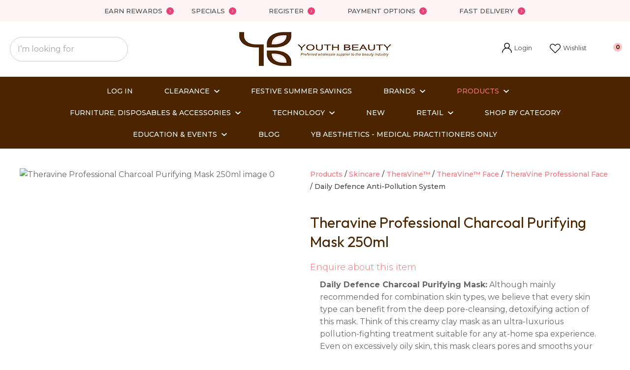

--- FILE ---
content_type: text/html; charset=iso-8859-1
request_url: https://www.youthbeauty.co.nz/shop/PRODUCTS/SkincareMakeup/TheraVine%99/TheraVine%99+Face/TheraVine+Professional+Face/Daily+Defence+Anti-Pollution+System/Theravine+Professional+Charcoal+Purifying+Mask+250ml.html
body_size: 69805
content:
<!DOCTYPE html>
<html lang="en">
<head>







	<title>Daily Defence Anti-Pollution System</title>

	<meta name="description" content="Theravine Professional Charcoal Purifying Mask 250ml" />
	<meta name="keywords" content="Theravine Professional Charcoal Purifying Mask 250ml" />
	<meta name="robots" content="" />
<link rel="canonical" href="https://www.youthbeauty.co.nz/shop/Brands/TheraVine%99/TheraVine%99+Face/TheraVine+Professional+Face/Face+Masks/Theravine+Professional+Charcoal+Purifying+Mask+250ml%3Fsku=611-03472.html" />





	
	

    <meta name="viewport" content="width=device-width, initial-scale=1">


	<!-- BLOCK:Head -->

	<link rel="SHORTCUT ICON" href="/site/youthbeauty/images/basic_theme/favicon2.ico"/>	

	<style type='text/css'>





  @import "/stylesheet/x_b/chrome/c/SdzpXm82-Emz1EWtT/template/81/template_style.css";
  @import "/stylesheet/x_b/chrome/c/SdzpXm82-Emz1EWtT/page/68/page_style.css";



  
    
    





    
		.browser-support-popup {
	display: block;
	position: fixed;
	top: 0;
	right: 0;
	left: 0;
	bottom: 0;
	width: 0;
	margin: auto;
	overflow: hidden;
	white-space: normal;
	user-select: none;
}
body.pop-overlay-center.pop-overlay-browser-support-popup .browser-support-popup {
	width: 100%;
	max-width: 940px;
	height: 465px;
	margin: auto;
	z-index: 2001;
}

body.pop-overlay-center.pop-overlay-browser-support-popup .overlays .pop-overlay-inner.pop-center {
	width: 100%;
	max-width: 940px;
	height: 580px;
	top: 0;
	bottom: 0;
	left: 0;
	right: 0;
	margin: auto;
	box-shadow: 0px 17px 49px -9px rgba(0,0,0,0.3);
	border: solid 1px #e4e4e4;
	border-radius: 4px;
}
.browser-support-popup h2{
	color: #2d2d2d;
	margin-bottom: 20px;
}
.browser-support-popup p{
	color: #555;
	margin-top: 0;
}
.browser-support-popup .popup-content {
	padding: 50px 130px 80px 130px;
	text-align: left;
}
body.pop-overlay-center.pop-overlay-browser-support-popup .overlays .pop-overlay{
	background: #000;
	opacity: 0.7;
}
.browsers {
	margin-top: 40px;
}
.browser-support-popup .edge,
.browser-support-popup .chrome,
.browser-support-popup .mozilla {
	float: left;
	width: 33%;
}
.browser-support-popup .edge figure,
.browser-support-popup .chrome figure,
.browser-support-popup .mozilla figure {
	width: 70px;
	float: left;
}
.browser-support-popup .edge .browser-text,
.browser-support-popup .chrome .browser-text,
.browser-support-popup .mozilla .browser-text {
	float: left;
	word-wrap: break-word;
	width: 70px;
	margin-left: 12px;
	vertical-align: middle;
	font-size: 18px;
	color: #828282;
	line-height: 1.4;
}
.browser-support-popup .browsers figure > img {
    width: 75px;
    height: 75px;
}

.pop-overlay-browser-support-popup .pop-overlay-inner .close::before {
    width: 26px;
    height: 26px;
    background: url(https://dev1secure.zeald.com/site/neptunes-john-dev/images/basic_theme/ui_sprites.svg) no-repeat 0 -1158px;
    background-size: 60px;
}

.pop-overlay-browser-support-popup .pop-overlay-inner .close {
    width: 26px;
    height: 26px;
	top: 30px;
    right: 30px;
}
		

.component_ContentDisplay_IE11 { margin: 0; margin: 0; padding: 0; }     



	
		.members-area {
	position: relative;
}
.members-area * {
	box-sizing: border-box;
}
.members-area button {
	text-indent: -200px;
	overflow: hidden;
	width: 25px;
	height: 25px;
	background: none;
	border: none;
	padding: 0;
	margin: 0;
}
body div .members-area button:hover {
	background: none !important;
}
.members-area button::before {
	content: "";
	position: absolute;
	top: 3px;
	left: 0;
	right: 0;
	margin: 0 auto;
	display: block;
	width: 17px;
	height: 17px;
	background: url(https://zdn.nz/site/youthbeauty/images//basic_theme/ui_sprites.svg) no-repeat 0px -740px;
}
nav.members-menu {
	position: absolute;
	z-index: 2010;
	background: #fff;
	top: 25px;
	left: -130px;
	width: 250px;
	padding: 0;
    margin-top: 10px;
	height: auto;
	max-height: 0;
	overflow-y: hidden;
	transition: max-height 0.5s ease;
}
nav.members-menu ul {
	margin-bottom: 0;
	list-style-type: none;
	margin: 0;
	padding: 0;
}
nav.members-menu a {
	display: block;
	width: 100%;
    padding: 10px 20px;
	color: #444444;
	user-select: none;
}
nav.members-menu a:hover {
	background: #e4e4e4;
}
nav.members-menu a > * {
    vertical-align: middle;
}
nav.members-menu svg {
	margin-right: 7px;
}
body.members-menu nav.members-menu {
	padding: 10px 0;
	max-height: 120px;
	border-top: solid 3px #F4767B;
}
.members-area::before {
    content: "";
    position: absolute;
    border: 12px solid transparent;
    border-bottom: 7px solid #F4767B;
    height: 0;
    bottom: -9px;
	left: 0;
	opacity: 0;
	transition: opacity 0.25s ease;
}
body.members-menu .members-area::before {
	opacity: 1;
}
		

.component_Navigation_MembersMenu { margin: 0; margin: 0; padding: 0; }     



	
		.popup-login {
	display: block;
	position: fixed;
	top: 0;
	right: 0;
	left: 0;
	bottom: 0;
	width: 0;
	margin: auto;
	overflow: hidden;
	white-space: normal;   
	user-select: none;
}
.embeded-login {
	display: block;
	position: relative;
	width: 100%;
	margin: auto;
	white-space: normal;   
	user-select: none;
	max-width: 1280px;
}
.logout.hide,
.my-account.hide,
.btn-log-reg.hide,
.popup-login.popup-hide {
	display: none; 
}
.embeded-login .close-modal {
	display: none;
}
.popup-login.embeded-login > article{
	min-height: 420px;
	padding:80px;
}
.popup-login{
	display: -ms-grid; 
	display: grid;
	-ms-grid-columns:1fr 1fr;
	grid-template-columns: 1fr 1fr;
}
body.pop-overlay-center.pop-overlay-popup-login .popup-login {
	width: 100%;
	max-width: 840px;
	height: 540px;
	margin: auto;
	z-index: 2001;
}
body.pop-overlay-center.pop-overlay-popup-login .overlays .pop-overlay-inner.pop-center {
	width: 100%;
	max-width: 840px;
	height: 540px;
	top: 0;
	bottom: 0;
	left: 0;
	right: 0;
	margin: auto;
	box-shadow: 0px 17px 49px -9px rgba(0,0,0,0.3);
	border: solid 1px #e4e4e4;
}
body.pop-overlay-center .overlays .pop-overlay {
	background: #fff;
	opacity: 0.9;
}
body.pop-overlay-center .popup-login > article{
	min-height: 420px;
	padding:60px;
}
.left-side {
	-ms-grid-column: 1;
	grid-column: 1;
	background-color: #eee;
}
article.left-side > ul {
	margin: 0;
}
.right-side {
	-ms-grid-column: 2;
	grid-column: 2;
}
body.pop-overlay-center .popup-login .close-modal {
	position: absolute;
	top: 0px;
	right: 0px;
	display: block;
	text-indent: -100vw;
	overflow: hidden;
	width: 30px;
	height: 30px;
	padding: 0;
	background: none;
	z-index: 3000;
}
.register-btn,
.process-login {
	margin-top: 10px;
	margin-bottom: 20px;
	width: 100%;
}
.validate aside.help.error {
	margin-top: -13px;
	position: relative;
	font-size: 13px;
	font-weight: normal;
	text-align: left;
	line-height: 1.5;
}
.register.failed .form-error {
	display: block;
}
fieldset.register.validate.failed {
	position: relative;
	display: block;
}
.register .form-error,
.login-account .login-form .form-error {
	display: none;
	margin-top: -25px;
	position: relative;
	width: 100%;
	text-align: left;
	font-size: 13px;
	color: red;
	line-height: 1.5;
}
.top-links .login-form .form-error {
	padding-top: 2px;
}
.login-account .login-form.validate.failed .form-error,
.login-account .login-form.validation-failed .form-error {
	display: block;
}
.register h3,
.login-account .login-form h3 {
	margin-bottom: 20px;
	text-align: left;
}
header.popup-login a,
header.popup-login label {
   display: block;
   width: 100%;
   text-align: left;
   margin: 0px;
   padding: 0px;
   line-height: 1.5;
}
article.left-side ul li {
	text-align: left;
}
.hide-container {
	display: none;
}
.component_Membership_LostPassword .error {
	padding-top:15px;
}

.component_Membership_LostPassword table {
	border-collapse:separate;
	border-spacing:0 14px;
}

form.register.validate.failed input,
header.popup-login .validate.validation-failed input.error {
	border: solid 1px #ff5023;
}
.docwrap .ym-wrapper .component_Membership_Login2 {
	padding: 0px;
}
.login-tab-menu {
	display:none;
}
.popup-login.embeded-login .register .form-error, 
.popup-login.embeded-login .login-account .login-form .form-error {
	margin-top: -25px;
}
.login button.link {
	background: none;
	color: #000000;
	text-transform: unset;
	padding: unset;
	margin-left: 8px;
}
.error {
	font-weight: normal;
}
a.account {
	text-decoration: underline;
	margin-bottom:40px;
}
.my-account {
	padding: 40px 0;
}
.account-menu {
	display: grid;
	grid-template-columns: 150px;
}
.login-2 .notice {
	display: none;
}
.login-2 .notice.embedded {
	display: block;
}
@media screen and (max-width: 740px){
	body.pop-overlay-center .popup-login > article,
	.popup-login.embeded-login > article {
		padding: 20px;
	}
	.docwrap .ym-wrapper .component_Membership_Login2 {
		padding: 0px;
	}
	
	/* turn into tabs rules */
	nav.login-tab-menu {
		display: -ms-grid;
		display: grid;
		-ms-grid-columns:1fr 1fr;
		grid-template-columns: 1fr 1fr;
		height: 70px;
	}
	nav.login-tab-menu a {
		place-self: center;
		text-align: center;
		padding: 20px 0;
		font-weight: 500;
		font-size: 20px;
	}
	header#popup-wrapper .left-side {
		display: none;
		-ms-grid-column: auto;
		grid-column: auto;
	}
	article.right-side {
		-ms-grid-column: auto;
		grid-column: auto;
	}
	.popup-login {
		-ms-grid-columns: auto;
		grid-template-columns: auto;
	}
	header#popup-wrapper.register .right-side {
		display: none;
	}
	header#popup-wrapper.register .left-side {
		display: block;
		background-color: #fff;
	}
	header#popup-wrapper nav.login-tab-menu a.login-tab,
	header#popup-wrapper.register nav.login-tab-menu a.new-customer-menu {
		background-color: #fff;
	}
	header#popup-wrapper.register nav.login-tab-menu a.login-menu,
	header#popup-wrapper nav.login-tab-menu a.new-customer-menu {
		background-color: #eee;
	}
	header#popup-wrapper h3 {
		display: none;
	}
	.popup-login.embeded-login .register .form-error,
	.popup-login.embeded-login .login-account .login-form .form-error {
		margin-top: 0;
	}
}
@media screen and (max-width: 675px){
	body.pop-overlay-center .popup-login > article {
		padding: 20px;
	}
	.popup-login.embeded-login > article {
		padding: 40px 20px;
	}
}
		

.component_Membership_Login2 { margin: 0; margin: 0; padding: 0; }     



	
		/* Shopping Cart Icon */
#mini-cart {
	position: relative;
	cursor: pointer;
}
#mini-cart .shopping-cart {
	position: relative;
	display: inline-block;
	width: 25px;
	height: 22px;
	overflow: hidden;
	padding: 0;
	border: none;
}
#mini-cart .shopping-cart::before {
	content: '';
	position: absolute;
	top: 0;
	left: 0;
	right: 0;
	margin: auto;
	display: block;
	width: 25px;
	height: 22px;
	background: url(https://zdn.nz/site/youthbeauty/images/basic_theme/ui_sprites.svg) no-repeat 0 -300px;
}
#mini-cart .c-count {
  display: inline-block;
  color: #F8F8F8;
  font-size: 10px;
  font-weight: 500;
  text-align: center;
  border-radius: 50%;
  width: 15px;
  background: #F4767B;
  line-height: 14px;
  position: absolute;
  top: 0px;
  left: 18px;
  z-index: 10;
}
body.pop-overlay-right.pop-overlay-cart .overlays .pop-overlay-inner.pop-right {
	left: unset;
	right: 0;
	width: 420px;
	max-width: 90vw;
}
body.pop-overlay-cart .pop-overlay-inner.pop-right .close {
	display: none;
}

/**/
.popup-cart {
	display: block;
	position: fixed;
	top: 0;
	right: 0;
	width: 0;
	overflow: hidden;
	transition: width 0.3s ease;
	white-space: normal;
}
body.pop-overlay-cart .popup-cart {
	width: 420px;
	max-width: 90vw;
	z-index: 2001;
	box-sizing: border-box;
	padding: 20px;
	text-align: left;
	transition: width 0.3s ease;
	height: 100%;
	display: grid;
	grid-template-rows: auto 1fr auto;
}
.popup-cart button.close {
	opacity: 0;
	color: #555;
	font-size: 16px;
	font-weight: 500;
	top: 20px;
	right: 20px;
	width: auto;
	text-transform: capitalize;
	padding: 0 20px 0 0;
	background: none;
	text-shadow: none;
	float: none;
	position: absolute;
	transition: opacity 1s ease;
}
body.pop-overlay-cart .popup-cart button.close {
	opacity: 1;
	transition: opacity 1s ease;
}
.popup-cart button.close::before {
	content: '';
	display: block;
	width: 12px;
	height: 12px;
	position: absolute;
	top: 0;
	bottom: 0;
	right: 0;
	margin: auto 0;
	background: url('https://zdn.nz/site/youthbeauty/images//basic_theme/ui_sprites.svg') no-repeat 0 -560px;
}
.popup-cart h3,
.popup-cart h4,
.popup-cart h5 {
	font-weight: 500;
	font-family: 'Montserrat', sans-serif;
	text-transform: uppercase;
}
.popup-cart header h3 {
	font-size: 20px;
	margin-bottom: 20px;
}
.popup-cart h5 {
	font-size: 16px;
}
.popup-cart #popup-cart-content {
	display: grid;
	grid-template-rows: 1fr auto;
}
.popup-cart #popup-cart-content .loading-spinner {
	display: none;
}
.popup-cart #popup-cart-content.loading .loading-spinner {
	display: block;
	width: 70px;
	height: 70px;
	top: 100px;
	bottom: unset;
	border-color: #999;
	border-top-color: #fff;
}
.popup-cart .cart-items {
	position: relative;
}
.popup-cart .cart-items > div {
	position: absolute;
	width: 100%;
	height: 100%;
	top: 0;
	left: 0;
	overflow: auto;
}
.popup-cart .cart-row {
	position: relative;
	border-bottom: solid 1px #ccc;
	padding: 0 0 20px 120px;
	margin-bottom: 20px;
	min-height: 120px;
	color: #999;
}
.popup-cart p,
.popup-cart label {
	display: block;
	margin: 10px 0;
	line-height: 1.4em;
	color: #999;
}
.popup-cart .cart-row:last-of-type {
	border-bottom: none;
	margin-bottom: 0;
}
.popup-cart .cart-row p:last-of-type {
	margin-bottom: 0;
}
.popup-cart .cart-row mark {
	color: #F4767B;
	font-weight: 500;
}
.popup-cart .cart-row mark.frequency-price {
	color: #4F4F4F;
}

/*  */
.popup-cart .cart-row .sku {
	display: none;
}
.popup-cart .thumb {
	position: absolute;
	left: 0;
	top: 0;
	right: 0;
	bottom: 0;
	text-align: center;
	width: 100px;
	height: 100px;
	display: grid;
	overflow: hidden;
}
.popup-cart .thumb img {
	width: 100px;
	height: 100px;
	max-width: 100% !important;
	max-height: 100% !important;
	object-fit: cover;
	margin: auto;
}
.popup-cart .product-title,
.popup-cart .product-title a {
	font: 16px 'Montserrat', sans-serif;
	color: #000;
	text-decoration: none;
	white-space: normal;
}
.popup-cart .product-title {
	padding-right: 20px;
}
.popup-cart button.delete-item {
	position: absolute;
	top: 4px;
	right: 0;
	overflow: hidden;
	text-indent: -100vw;
	padding: 0;
	margin: 0;
	width: 12px;
	height: 12px;
	background: url('https://zdn.nz/site/youthbeauty/images//basic_theme/ui_sprites.svg') no-repeat 0 -560px;
	transform: scale(0.85);
}
.popup-cart .popup-subtotals > div,
.popup-cart .popup-total {
	position: relative;
	border-top: solid 1px #ccc;
	margin-top: 20px;
	padding-top: 20px;
}
.popup-cart .popup-total {
	padding-bottom: 20px;
}
.popup-cart .popup-total .including {
	display: none;
}
.popup-cart .popup-subtotals > div h5,
.popup-cart .popup-total h5 {
	line-height: 1em;
	margin: 0;
}
.popup-cart .monthly-total,
.popup-cart .popup-subtotals > div h5 + p,
.popup-cart .popup-total h5 + p {
	position: absolute;
	top: 20px;
	right: 0;
	margin: 0;
	color: #F4767B;
	font-weight: 500;
}
.popup-cart .monthly-total-label {
	margin-top: 8px;
	font-size: 14px;
	color: #999999;
}
.popup-cart .monthly-total {
	top: 46px;
	color: #999999;
	font-size: 14px;
}
.popup-cart .cart-row mark.tag {
	color: #fff;
}
.popup-cart .subscription.cart-row {
	min-height: 135px;
}
.popup-cart .tag {
	position: absolute;
	left: 0;
	top: 104px;
	background: #4f4f4f;
	text-transform: uppercase;
	font-size: 14px;
	font-weight: bold;
	width: 50px;
	border-radius: 50px;
	-webkit-border-radius: 50px;
	-moz-border-radius: 50px;
	text-align: center;
	padding: 0;
	font-weight: 700;
	font-size: 10px;
}
.popup-cart .tag.long {
	width: auto;
	max-width: calc(100% - 64px);
	padding: 0 10px;
	border-radius: 20px;
	-webkit-border-radius: 20px;
	-moz-border-radius: 20px;
}
.popup-cart .country,
.popup-cart .region {
	display: grid;
	grid-template-columns: auto 1fr;
	grid-gap: 30px;
	align-items: center;
	margin: 15px 0;
	text-align: right;
}
.popup-cart .country label,
.popup-cart .region label {
	margin: 0;
}
.popup-cart .country select,
.popup-cart .region select {
	display: block;
	width: 100%;
	margin: 0;
	justify-self: end;
}
.popup-cart .country-region.has-region {
	display: flex;
	gap: 10px;
	margin-top: 10px;
	margin-bottom: 10px;
}
.popup-cart .country-region.has-region .country {
	display: block;
	grid-template-columns: unset;
	grid-gap: unset;
	align-items: unset;
	margin: 0;
	text-align: left;
}
.popup-cart .country-region.has-region .postcode input {
	font-size: initial;
	max-width: 100px;
}
.popup-cart .country-region.has-region .postcode input.error {
	border: solid 1px #ff5023;
}
.popup-cart .country-region.has-region .country select,
.popup-cart .country-region.has-region .postcode input {
	margin-top: 6px;
	height: 50px;
	line-height: unset;
}
.popup-cart .post-code-message.empty .empty-post-code,
.popup-cart .post-code-message.valid .valid-post-code,
.popup-cart .post-code-message.invalid .invalid-post-code {
	display: block;
}
.popup-cart .post-code-message.empty .valid-post-code,
.popup-cart .post-code-message.empty .invalid-post-code,
.popup-cart .post-code-message.valid .empty-post-code,
.popup-cart .post-code-message.valid .invalid-post-code,
.popup-cart .post-code-message.invalid .empty-post-code,
.popup-cart .post-code-message.invalid .valid-post-code {
	display: none;
}
.popup-cart .post-code-message {
	margin-bottom: 4px;
}
.popup-cart .post-code-message > span {
	color: #979797;
	font-size: 14px;
	line-height: 120%;
}
.popup-cart .post-code-message .invalid-post-code {
	color: red;
}
.popup-cart .shipping-select.invalid .radio-inline {
	color: #CCCCCC;
}
.popup-cart .shipping-select.invalid .radio-inline input {
	border: 1px solid #CCCCCC;
}

.popup-cart .country-region.has-region label {
	margin: 0;
}
.popup-cart .shipping-select {
	padding-left: 6px;
}
.popup-cart .shipping-select label {
	margin: 0;
	line-height: 29px;
}
.popup-cart .shipping-message {
	color: red;
	border-top: 1px solid lightgray;
	margin-top: 12px;
	margin-bottom: 12px;
	padding-top: 5px;
}
.popup-cart .total .grand-total {
	top: 16px;
	font-size: 20px;
}
.popup-cart footer {
	text-align: center;
}
.popup-cart a.checkout {
	display: block;
	width: 100%;
	font-weight: 500;
}
.popup-cart footer a.cart {
	display: block;
	margin: 10px 0;
	text-transform: uppercase;
}
.popup-cart .footer-copy {
	margin: 0;
	padding: 30px 0;
	background: #ddd;
	color: #555;
}
.popup-cart .cart-empty {
	text-align: center;
}
.popup-cart .cart-empty img {
	width: 150px;
	max-width: 80%;
	margin: 50px 0 30px;
}

/* delivery label */
#popup-cart-content .delivery h5 {
	word-break: break-word;
	width: 300px;
	line-height: 1.5;
}
#popup-cart-content .delivery h5 > span {
	text-transform: capitalize;
}
#popup-cart-content .delivery .delivery-cost {
	display: grid;
	grid-template-columns: 1fr auto;
	align-items: center;
}
#popup-cart-content .delivery .delivery-cost p {
	position: unset;
}

#popup-cart-content figure.no-popup-image:before {
	margin: auto;
	display: block;
	width: 50px;
	height: 50px;
	background: url(https://zdn.nz/site/youthbeauty/images/basic_theme/ui_sprites.svg) no-repeat 0 -840px;
	transform: scale(2);
	transition: .3s ease;
	content: '';
	position: relative;
	top: 52px;
	right: -21px;
}

#popup-cart-content figure.no-popup-image {
	background: #f4f4f4;
}

#popup-cart-content .item-extra {
	display: block;
}
#popup-cart-content .item-extra > label {
	margin-top: 0;
	margin-bottom: 0;
	text-transform: capitalize;
}
#popup-cart-content .item-extra > * {
	display: inline;
}

@media only screen and (max-width: 480px) {
	body.pop-overlay-right.pop-overlay-cart .overlays .pop-overlay-inner.pop-right,
	body.pop-overlay-cart .popup-cart {
		max-width: 96vw;
	}
	.popup-cart .thumb {
		width: 70px;
		height: 70px;
	}
	.popup-cart .cart-row {
		padding-left: 90px;
	}
	.popup-cart .tag {
		top: 77px;
		font-size: 8px;
		font-weight: 400;
	}
	.popup-cart .subscription.cart-row {
		min-height: 120px;
	}
}

@media only screen and (max-width: 350px) {
	body.pop-overlay-cart .pop-overlay-inner.pop-right,
	body.pop-overlay-cart .popup-cart {
		width: 100vw;
		max-width: 100vw;
	}
	.popup-cart .thumb {
		width: 70px;
		height: 70px;
	}
	.popup-cart .cart-row {
		padding-left: 90px;
	}
}

/* if the screen is short, we need to rearrange how it scrolls */
@media only screen and (max-height: 800px) {


	body.pop-overlay-cart .popup-cart {
		overflow: auto;
		margin-top: 0;
		padding-top: 0;
		height: 100%;
		box-sizing: border-box;
	}

	.popup-cart button.close {
		right: -15px;
		top: 10px;
	}

	.popup-cart footer {
		padding-bottom: 135px;
	}


	.checkOut-btn {
		width: 0;
		background: #fff;
		padding: 0px 0px 24px 0;
		position: fixed;
		bottom: 0;
		-webkit-transition: width 0.3s ease;
		transition: width 0.3s ease;
	}

	.pop-overlay-cart .popup-cart > header {
		position: -webkit-sticky;
		position: sticky;
		right: 0;
		top: 0;
		width: 100%;
		max-width: 90vw;
		padding: 10px 0;
		box-sizing: border-box;
		z-index: 1;
		background: #fff;
	}
	.popup-cart > header h3 {
		margin: 0px;
	}
	.popup-cart .popup-total {
		position: fixed;
		opacity: 0;
		bottom: 75px;
		right: 0;
		width: 420px;
		max-width: 90vw;
		margin: 0;
		padding: 20px;
		box-sizing: border-box;
		border-top: none;
		transition: opacity 1s ease;
	}
	.pop-overlay-cart .popup-cart .popup-total {
		border-top: solid 1px #ccc;
		opacity: 1;
		transition: opacity 1s ease;
		background: #fff;

	}
	.popup-cart .popup-total .including {
		display: inline;
		text-transform: none;
	}
	.popup-cart .popup-total h5 + p {
		top: 20px;
		right: 20px;
		line-height: 16px;
	}
	.popup-cart .popup-next a.checkout {
		width: 380px;
		max-width: calc(90vw - 40px);

	}
	.popup-cart .popup-next a.cart {
		background: #eee;
	}

	/* make the cart items not scroll individually (instead scroll whole area) */
	.popup-cart .cart-items > div {
		position: static;
		width: 100%;
		height: 100%;
		top: unset;
		left: unset;
		overflow: unset;
	}
}
@media only screen and (max-width: 540px) {
	.pop-overlay-cart .site-header .top-links {
		z-index: 2002;
	}
	.pop-overlay-cart .site-header .top-links #mini-cart {
		display: none;
	}
}
@media only screen and (max-width: 730px) and (max-height: 800px) {
	.popup-cart .monthly-total {
		right: 20px;
	}
	#popup-cart-content .delivery .delivery-cost p {
		position: absolute;
	}
	body.pop-overlay-right.pop-overlay-cart .checkOut-btn {
		width: 380px;
		-webkit-transition: width 0.3s ease;
		transition: width 0.3s ease;
	}
}
@media only screen and (max-width: 480px) and (max-height: 800px) {
	body.pop-overlay-cart .popup-cart > header,
	.popup-cart .popup-total {
		max-width: 96vw;
	}
	.popup-cart .popup-next a.checkout {
		max-width: calc(96vw - 40px);
	}
}
@media only screen and (max-width: 350px) and (max-height: 800px) {
	body.pop-overlay-cart .popup-cart > header,
	.popup-cart .popup-total {
		max-width: 96vw;
	}
	.popup-cart .popup-next a.checkout {
		max-width: calc(100vw - 40px);
	}
	body.pop-overlay-right.pop-overlay-cart .checkOut-btn {
		right: 20px;
	}
}


		

.component_OrderProcess_PopupCart { margin: 0; margin: 0;  padding: 0; }     



	
		article.form-grp {
	display: -ms-grid;
	display: grid;
	-ms-grid-columns: 1fr 1fr;
	grid-template-columns: 1fr 1fr;
	grid-column-gap: 30px;
}
.question .form-input > textarea {
	height: 149px !important;
}

.question .form-input.captcha {
	display: grid;
	grid-template-columns: auto 1fr;
	align-items: center;
	margin-bottom: 20px;
}
.question .form-input.captcha .antispam_text {
	grid-row: 1;
	grid-column: 2;
	line-height: 140%;
	margin-left: -8px;
	text-align: left;
}
.question .form-input.captcha .control-wrap {
	grid-row: 1;
	grid-column: 1;
	align-self: center;
	display: grid;
	grid-template-columns: auto auto;
}
.question .form-input.captcha input[name=antispam] {
	margin-bottom: 0;
	border-radius: 5px 0 0 5px;
	height: 100%;
	width: 110px;
	background: #FFF;
	margin-top: 0;
}
.question .form-input.captcha .control-image {
	display: inline-block;
	margin-left: -5px;
	border-radius: 0 5px 5px 0;
	padding-left: 7px;
	height: 100%;
	width: calc(100% - 23px);
	background: #CCCCCC;
	overflow: hidden;
}
.question .captcha .control-image img {
	width: auto;
	max-width: unset;
	position: relative;
	top: 13%;
}
.question h2 {
	text-transform: uppercase;
	margin-bottom: 20px;
}
.enquiry-form aside.help.error {
	position: relative;
	font-size: 13px;
	font-weight: 500;
	margin-top: -16px;
	padding: 0px;
}
.captcha-error {
	display:none;
}
#captcha-error {
	margin-top: -18px;
	position: absolute;
}
.question .message,
.question.submitted #enquiry-form {
	display: none;
}
.question #enquiry-form,
.question.submitted .message {
	display: block;
}
.hide {
	display: none;
}
section.question {
	min-height: 350px;
}
article.form-input.captcha img {
	vertical-align: unset;
}
section.question h1 {
	padding-bottom: 20px;
}
.accordion article {
	margin-bottom: 0;
}
.accordion h1 {
	font: inherit;
	font-weight: 590;
	margin: .67em 0;
	font-size:18px;
}
.error {
    font-weight: unset;
}

#enquiry-form input.error {
	border: 1px solid red;
}

/* modal question rules */
.question-popup {
	display: block;
	position: fixed;
	top: 0;
	right: 0;
	left: 0;
	bottom: 0;
	width: 0;
	margin: auto;
	overflow: hidden;
	white-space: normal;
	user-select: none;
}

body.pop-overlay-center.pop-overlay-popup-question .question-popup {
	width: 100%;
	max-width: 600px;
	height: 515px;
	margin: auto;
	z-index: 2001;
}
body.pop-overlay-center.pop-overlay-popup-question .overlays .pop-overlay-inner.pop-center {
	width: 100%;
	max-width: 670px;
	height: 600px;
	top: 0;
	bottom: 0;
	left: 0;
	right: 0;
	margin: auto;
	box-shadow: 0px 17px 49px -9px rgba(0,0,0,0.3);
	border: solid 1px #e4e4e4;
}

body.pop-overlay-center .overlays .pop-overlay {
	background: #fff;
	opacity: 0.9;
}

@media screen and (max-width: 640px) {
	body.pop-overlay-center.pop-overlay-popup-question .overlays .pop-overlay-inner.pop-center {
		max-width: 100%;
		height: 70%;
	}
	body.pop-overlay-center.pop-overlay-popup-question .question-popup {
		padding: 0 20px;
		height: 64%;
		max-width: 85%;
	}
	.question-popup {
		top: 0;
	}

}

@media screen and (max-width: 520px) {
	article.form-grp {
		-ms-grid-columns: auto;
		grid-template-columns: auto;
	}

	body.pop-overlay-center.pop-overlay-popup-question .overlays .pop-overlay-inner.pop-center {
		max-width: 100%;
		height: auto;
	}

	body.pop-overlay-center.pop-overlay-popup-question .question-popup {
		padding: 0 20px;
		height: auto;
		max-width: 93%;
	}

	.question-popup {
		top: 25px;
	}
}

		

.component_ProductDisplay_Enquiry { margin: 0; margin: 0; padding: 0; }     



	
		.hamburger {
	display: none;
}
.hamburger-menu {
	position: fixed;
	left: 0;
	top: 0;
	width: 0;
	height: 100vh;
	margin: 0;
	padding: 0;
	transition: width 0.3s ease;
	overflow-x: hidden;
	overflow-y: auto;
	background: #ddd;
}
.hamburger-menu ul {
	width: 90vw;
	margin: 0;
	padding: 0;
	list-style: none;
}
.hamburger-menu ul li {
	display: block;
	width: 100%;
	text-align: left;
	padding: 0;
	margin: 0;
}
.hamburger-menu ul li.tab {
	background: #fff;
}
.hamburger-menu ul li.tab:not(:first-child) {
	border-bottom: solid 1px #ccc;
}
.hamburger-menu ul li a {
	display: block;
	width: 100%;
	padding: 15px;
}
.hamburger-menu .dropped > a {
	padding-bottom: 5px;
}
.hamburger-menu .dropped .ct_dropdown a {
	padding-top: 10px;
	padding-bottom: 10px;
}
.hamburger-menu .dropped > .ct_dropdown li:last-of-type a {
	padding-bottom: 15px;
}
.hamburger-menu .dropped .ct_dropdown_children li a {
	padding-left: 35px;
}
.hamburger-menu .ct_dropdown_children .more {
	text-align: left;
}

.hamburger-menu ul li:hover,
.hamburger-menu ul li:active,
.hamburger-menu ul li:focus,
.hamburger-menu ul li.tab.dropped {
	background: #f4f4f4;
}
.hamburger-menu .dropped .ct_dropdown_subcat:hover,
.hamburger-menu .dropped .ct_dropdown_subcat:active,
.hamburger-menu .dropped .ct_dropdown_subcat:focus,
.hamburger-menu .dropped .ct_dropdown > a:hover,
.hamburger-menu .dropped .ct_dropdown > a:active,
.hamburger-menu .dropped .ct_dropdown > a:focus,
.hamburger-menu .dropped .ct_dropdown_children > li:hover,
.hamburger-menu .dropped .ct_dropdown_children > li:active,
.hamburger-menu .dropped .ct_dropdown_children > li:focus {
	background: #eee;
}
.hamburger-menu .ct_dropdown .cat.dropped {
	background: #ddd;
}
.hamburger-menu .ct_dropdown_subcat li> a:hover,
.hamburger-menu .ct_dropdown_subcat h3 > a:hover {
	color: unset !important;
}

/* old search */
.hamburger-menu .search-form input[type=search] {
	border: none;
	background: #eee;
	padding: 20px 15px;
}
.hamburger-menu .search-form button {
	padding-left: 22px;
	transform: scale(0.9);
}
.hamburger-menu .search-form button::before {
	right: 20px;
}
.hamburger-menu .search-form input:not(:placeholder-shown) ~ button[type=submit] {
	padding: 0 54px 0 23px;
}

/* new search */
.hamburger-menu nav.search-popdown {
	position: static;
	max-height: unset;
	background: #f4f4f4;
	border-bottom: solid 1px #eee;
}
.hamburger-menu nav.search-popdown button[type=submit] {
	padding: 0;
	width: 20px;
}

.hamburger-menu .favourites-link,
.hamburger-menu .login-link {
	position: relative;
	text-indent: 26px;
}
.hamburger-menu .favourites-link::before,
.hamburger-menu .login-link::before {
	content: '';
	display: block;
	width: 19px;
	height: 16px;
	background: url(https://zdn.nz/site/youthbeauty/images/basic_theme/ui_sprites.svg) no-repeat 0 -440px;
	position: absolute;
	left: 15px;
	top: 0;
	bottom: 0;
	margin: auto 0;
}
.hamburger-menu .login-link::before {
	width: 29px;
	height: 29px;
	transform: scale(.7);
	left: 9px;
	background: url(https://zdn.nz/site/youthbeauty/images/basic_theme/ui_sprites.svg) no-repeat 0 -740px;
}
.hamburger-menu ul li .ct_dropdown,
.hamburger-menu .ct_dropdown .ct_dropdown_subcat,
.hamburger-menu .ct_dropdown h3.cat,
.hamburger-menu .ct_dropdown h3.content,
.hamburger-menu .ct_dropdown h3 {
	position: relative;
	width: 100%;
	border: none;
	background: none;
	box-shadow: none;
	padding: 0;
	margin: 0;
}
.hamburger-menu ul li .ct_dropdown {
	display: none;
}
.hamburger-menu .ct_dropdown_children {
	overflow: hidden;
}
.hamburger-menu .ct_has_dropdown.dropped .ct_dropdown {
	display: block;
}
.hamburger-menu .ct_has_dropdown.dropped .ct_hide {
	left: unset !important;
	top: unset !important;
}
.hamburger-menu .ct_dropdown_subcat .cat.dropped .ct_dropdown_children {
	height: auto !important;
}
.hamburger button {
	width: 24px;
	height: 21px;
	background: url(https://zdn.nz/site/youthbeauty/images//basic_theme/ui_sprites.svg) no-repeat 0 -250px;
	overflow: hidden;
	text-indent: -100vw;
	padding: 0;
}

/* drop down indicator */
.hamburger-menu .ct_has_dropdown > a:first-child::after,
.hamburger-menu .cat.has-children > a:first-child::after {
	content: '';
	display: inline-block;
	width: 11px;
	height: 6px;
	top: 0;
	bottom: 0;
	margin: auto 0 auto 7px;
	background: url(https://zdn.nz/site/youthbeauty/images/basic_theme/ui_sprites.svg) no-repeat 0 -50px;
}

/* display the navigation on popup */
.pop-overlay-hamburger .hamburger-menu {
	display: block;
	z-index: 2002;
	width: 90vw;
	transition: width 0.3s ease;
}
.pop-overlay-hamburger #pop-overlay-inner .close {
	display: none;
}

/* collapse nav into hamburger menu for mobile */
/* @TODO: This will also need to apply if the hamburger menu is showing - or auto close menu if gets larger? or just hide menu if it gets larger & menu is open - this cannot happen in a real situation */
@media screen and (max-width:540px) {
	.hamburger {
		display: block;
	}
	.content_tabs,
	.site-header .search-area {
		display: none !important;
	}
}
		

.component_Navigation_Hamburger { margin: 0; margin: 0; padding: 0; }     



	
		.search-form {
	position: relative;
}
.search-form * {
	box-sizing: border-box;
}
.search-form input[type=search] {
	color: #444444;
	margin: 0;
	width: 100%;
}
.search-form input:active,
.search-form input:focus,
.search-form input:active ~ button,
.search-form input:focus ~ button {
	outline: none;
}

.search-form input::placeholder,
.search-form input:-ms-input-placeholder,
.search-form input::-moz-placeholder,
.search-form input::-webkit-input-placeholder {
	color: #888;
}
.search-form button[type=submit] {
	position: absolute;
	top: 0;
	bottom: 0;
	right: 0;
	margin: auto 0;
	background: none;
	text-indent: -100vw;
	overflow: hidden;
	width: 24px;
	height: 100%;
	padding: 0 36px 0 12px;
	margin: 0;
}
.search-form button[type=submit]::before,
.search-form button[type=reset] {
	content: '';
	display: block;
	width: 24px;
	height: 24px;
	position: absolute;
	right: 12px;
	top: 0;
	bottom: 0;
	padding: 0;
	margin: auto 0;
	background: url(https://zdn.nz/site/youthbeauty/images//basic_theme/ui_sprites.svg) no-repeat 0 -200px;
}
.search-form button[type=reset] {
	display: none;
}
.search-form input:not(:placeholder-shown) {
	padding-right: 135px;
}
.search-form input:not(:placeholder-shown) ~ button[type=submit] {
	text-indent: unset;
	width: auto;
	background: #F4767B;
	border-radius: 0 5px 5px 0;
	padding: 0 42px 0 16px;
	color: #fff;
	text-transform: none;
}
.search-form input:not(:placeholder-shown) ~ button[type=submit]::before {
	background-position-y: -1040px;
	width: 20px;
	height: 20px;
	margin-right: 2px;
}
.search-form input:not(:placeholder-shown) ~ button[type=reset] {
	display: block;
	width: 12px;
	height: 12px;
	background-position-y: -560px;
	opacity: 0.5;
	right: 128px;
	text-indent: -100vw;
	overflow: hidden;
	white-space: nowrap;
	color: transparent;
}
body.pop-overlay.pop-overlay-searching .search-form {
	z-index: 2002;
}
body.pop-overlay.pop-overlay-searching #pop-overlay {
	opacity: 0.6;
}
body.pop-overlay.pop-overlay-searching #pop-overlay-inner {
	display: none !important;
}
.search-form button[type=submit].loading {
	color: #fff !important;
}
.search-form button[type=submit].loading::before {
	border-top-color: #F4767B;
	border-width: 2px;
	background: none;
	left: unset;
	right: 12px;
}
		

.component_Navigation_SearchBox2 { margin: 0; margin: 0; padding: 0; }     



	
		
		

.component_OrderProcess_PopupCartIcon { margin: 0; margin: 0; padding: 0; }     



	
		


div.component_ProductDisplay_CatView3 {
    margin: 0;
    padding: 0;
}


.title {
    top: 0;
    margin-top: -1px; 
    width: 100vw;
    position: relative;
    left: 50%;
    margin-left: -50vw;
    overflow: hidden;
    background-size: cover;
    background-position: center center;
}
.has-header-image .title {
    background-color: #555;
    margin-bottom: 30px;
    background-image: url(/site/youthbeauty/images/catbg.jpg);
}
.title h1 {
    font-size: 100px;
    font-weight: 500;
    text-align: center;
    line-height: 1.1em;
    margin: 70px 0 50px;
}
.has-header-image .title h1 {
    position: relative;
    color: #fff;
    text-shadow: 0px 0px 30px rgba(0, 0, 0, 0.3);
}
.catview {
    font-size: 16px;
    margin: 0 20px;
}

#catview-list .product-collection {
	margin-top: 30px;
}

.catview > section {
    display: table;
    width: 100%;
}
.catview .subnav {
    display: table-cell;
    width: 330px;
    padding-right: 30px;
    box-sizing: border-box;
    vertical-align: top;
}
.catview > section > main {
    display: table-cell;
    vertical-align: top;
}
.catview .crumbs {
    display: block;
}
.description {
    clear: both;
    /*margin: 0 0 25px;*/
}
.catview .crumbs + .description {
    margin-top: 10px;
}
.cat-header::after {
    content: '';
    display: table;
    clear: both;
}
.product-collection {
    position: relative;
    display: grid;
    grid-template-columns: 1fr 1fr 1fr;
    grid-gap: 20px;
    grid-auto-flow: row;
}

/* if subnav column exists, show 1 less column of products */
.catview aside.no-filter {
    display: none;
}
.catview aside.no-filter + main .product-collection {
    grid-template-columns: 1fr 1fr 1fr 1fr;
    grid-gap: 4em;
}
.product-card {
    display: grid;
    grid-template-rows: auto auto 1fr;
	cursor: pointer;
}
.product-card header {
    width: 100%;
    
    padding-top: 115%;
    height: 0;
    position: relative;
    background: #f4f4f4;
}
.product-card header.loading::before {
    content: '';
    position: absolute;
    top: 0;
    bottom: 0;
    left: 0;
    right: 0;
    margin: auto;
    display: block;
    width: 29px;
    height: 29px;
    background: url(/site/youthbeauty/images//basic_theme/ui_sprites.svg) no-repeat 0 -840px;
    transform: scale(3);
}
.product-card header a {
    position: absolute;
    top: 0;
    right: 0;
    bottom: 0;
    left: 0;
    margin: 0;
    display: grid; /* force vertical align */
    text-align: center;
    overflow: hidden;
}
.product-card a img {
    
        height: 100% !important;
        width: 100%;
        margin: auto;
        object-fit: cover;
        object-position: center center;
    
    background: #f4f4f4;
}
.product-card header .feature {
    position: absolute;
    left: 7px;
    top: 7px;
    display: inline-block;
    background: #3cc5f1;
    color: #fff;
    text-transform: uppercase;
    font-size: 14px;
    font-weight: bold;
    z-index: 10;
    line-height: 50px;
    width: 50px;
    border-radius: 50px;
    -webkit-border-radius: 50px;
    -moz-border-radius: 50px;
    text-align: center;
    padding: 0;
}
.product-card header .feature.long {
    width: auto;
    max-width: calc(100% - 64px);
    line-height: 40px;
    padding: 0 17px;
    margin: 7px;
    border-radius: 20px;
    -webkit-border-radius: 20px;
    -moz-border-radius: 20px;
}
.product-card header .feature.feature-2 {
    background: #bf211e;
}
.product-card header .feature.feature-3 {
    background: #9bc53d;
}
.product-card header .add-favourite {
    position: absolute;
    top: 7px;
    right: 7px;
    display: block;
    width: 44px;
    height: 44px;
    background: #fff;
    border-radius: 22px;
    -webkit-border-radius: 22px;
    -moz-border-radius: 22px;
    text-indent: -1000px;
    overflow: hidden;
    z-index: 10;
    padding: 0;
    border: none;
}
.product-card header .add-favourite:hover {
    box-shadow: 0 2px 4px 0 rgba(45,45,45,.14);
    -webkit-box-shadow: 0 2px 4px 0 rgba(50,50,50,.11);
}
.product-card header .add-favourite:hover::before,
.product-card header .add-favourite.selected::before
{
    background-position-y: -470px;
}
.product-card header .add-favourite::before {
    content: '';
    position: absolute;
    top: 0;
    bottom: 0;
    left: 0;
    right: 0;
    margin: auto;
    display: block;
    width: 19px;
    height: 16px;
    background: url(/site/youthbeauty/images//basic_theme/ui_sprites.svg) no-repeat 0 -440px;
}
.product-card h4, .product-card h4 a {
    font-size: 16px;
    font-weight: 500;
    color: #222;
    text-decoration: none;
    text-align: center;
}
.product-card h4 {
    margin: 16px 0;
}
.product-card footer {
    display: block;
    font-weight: 500;
    color: #F4767B;
    text-align: center;
    margin: 0 0 16px;
    align-self: end;
}
.product-card .price {
    display: inline-block;
    font-weight: 500;
}
.product-card .original-price {
    text-decoration: line-through;
    color: #ccc;
    background: none;
}
.product-card .add-to-cart,
.product-card .enquire-now {
    width: 100%;
    display: block;
}
.product-card .add-to-cart:hover
.product-card .enquire-now:hover {
    border-bottom: solid 4px rgba(0, 0, 0, 0.2);
    padding-bottom: 12px;
}
.product-card .buy-now,
.product-card.ordering:hover .buy-now,
.product-card .enquiry,
.product-card.ordering:hover .enquiry,
.product-card .select-options,
.product-card.ordering:hover .select-options {
    display: none;
    transition: display .3s ease;
}
.product-card.adding .buy-now,
.product-card:hover .buy-now,
.product-card.adding .enquiry,
.product-card:hover .enquiry,
.product-card:hover .select-options,
.product-card.ordering .option-form .add-to-cart,
.product-card.ordering .option-form .enquire-now,
.product-card.ordering .option-form .buy-now,
.product-card.ordering .option-form .enquiry {
    position: absolute;
    left: 0;
    bottom: 0;
    display: block;
    transition: display .3s ease;
    opacity: 0.9;
    width: 100%;
}
.product-card.ordering .option-form .buy-now,
.product-card.ordering .option-form .enquiry {
    opacity: 1;
}
.product-card .buy-now > *,
.product-card .enquiry > *,
.product-card .quantity > * {
	-ms-grid-row: 1;
}

    .product-card .quantity,
    .product-card .quantity .quantity label {
        display: none !important;
    }

.product-card .option-form {
    display: none;
    cursor: auto;
}
.product-card.ordering .option-form,
.option-list,
.option-list tbody,
.option-list tr,
.option-list td
{
    display: block;
    width: 100%;
    box-sizing: border-box;
}
.option-form {
    position: absolute;
    top: 0;
    left: 0;
    width: 100%;
    height: 100%;
    background: #fff;
    opacity: 0.9;
    padding: 0;
    z-index: 15;
}
.option-list {
    position: absolute;
    bottom: 60px;
}
.option-list td {
    padding: 0 20px;
}
.option-list h4 {
    font: 500 16px 'Montserrat', sans-serif;
    color: #222;
    text-transform: uppercase;
    text-align: left;
    margin-bottom: 10px;
}
.option-list select {
    margin-top: 7px;
}
.product-card.ordering .close {
    position: absolute;
    top: 10px;
    right: 10px;
    opacity: 1;
    display: inline-block;
    width: auto;
    padding: 0 19px 0 0;
    font-size: 16px;
    font-weight: 500;
    color: #555;
    background: none;
    text-transform: none;
}
.product-card .close::after {
    content: '';
    display: block;
    position: absolute;
    top: 0;
    bottom: 0;
    right: 0;
    margin: auto 0;
    width: 12px;
    height: 12px;
    background: url(/site/youthbeauty/images//basic_theme/ui_sprites.svg) no-repeat 0 -560px;
}
.product-card.ordering .option-form .add-to-cart, 
.product-card.ordering .option-form .enquire-now {
    border-bottom: solid 3px rgba(0, 0, 0, 0.2);
    padding-bottom: 13px;
}
.product-card .add-to-cart:focus,
.product-card .add-to-cart:active,
.product-card .enquire-now:focus,
.product-card .enquire-now:active {
    outline: 0;
    -moz-outline-style: none;
}


.sort {
    display: block;
    width: 200px;
    text-align: right;
    margin-bottom: 20px;
    margin-left: auto;
}
select.sort-by {
    margin: 0px;
    border: none;
    border-bottom: 1px solid #ccc;
    border-radius: 0;
    padding: 0 25px 5px 1px;
    color: #555;
    background-position-y: -40px; /* light select chevron */
}
.sort label::after {
    color: #ccc;
}
.more-products {
    position: relative;
    text-align: center;
    margin-top: 50px;
}
.more-products p {
    display: inline-block;
    margin: 0 auto 3px;
    color: #999;
}
progress {
  display: block;
  margin: 0 auto 25px;
  appearance: none;
  border: none;
  background-color: #ccc;
  color: #F4767B;
  width: 200px;
  height: 6px;
}
progress::-webkit-progress-value {
  background-color: #F4767B;
}
progress::-webkit-progress-bar {
  background-color: #ccc;
}
.load-next {
    color: #222;
    text-align: center;
    height: 50px;
    padding: 0 50px;
    background: none;
    font-weight: 500;
    border: solid 1px #999;
    border-right: none;
    margin-right: -5px;
}
.load-next:hover {
    background-color: #f6f6f6;
    transition: background .3s ease;
}
.more-products .load-page button {
    background-position: 82% 22px;
    text-align: left;
    color: #222;
    border: solid 1px #999;
    border-radius: 0;
    padding: 0;
    min-width: 112px;
    box-sizing: border-box;
    text-transform: uppercase;
    height: 50px;
    padding: 0 35px 0 17px;
    font-weight: 500;
}
.more-products a {
    color: #222;
    text-transform: uppercase;
}
.load-page li {
    padding-left: 9px;
}
.page-loading, .new-footer, .appending .load-next, .appending .load-page  {
    display: none;
}
.more-products .page-loading {
    width: 40px;
    height: 40px;
    border-width: 6px;
    position: absolute;
    top: 120px;
    left: 0;
    right: 0;
    margin: auto;
}
.appending .page-loading {
    display: block;
}
.appending .more-products {
    margin-bottom: 75px;
}


.top-filters {
    display: inline-block;
    margin-top: 5px;
    float: left;
}
.show-filters {
    position: relative;
    background: none;
    height: auto;
    width: auto;
    display: none;
    border: none;
    color: #555;
    padding: 0 0 0 30px;
    margin: 0;
}
.show-filters::before {
    content: '';
    position: absolute;
    left: 0;
    top: 0;
    bottom: 0;
    margin: auto 0;
    display: block;
    width: 20px;
    height: 18px;
    background: url(/site/youthbeauty/images//basic_theme/ui_sprites.svg) no-repeat 0 -620px;
}
.selected-filters {
    display: inline-block;
}
.selected-filters a.clear-all {
    color: #555;
    text-decoration: underline;
    text-transform: capitalize;
    cursor: pointer;
    display: none;
}
.selected-filters a + a.clear-all {
    display: inline;
}
.selected-filters a:not(.clear-all) {
    position: relative;
    display: inline-block;
    color: #888;
    padding: 5px 27px 5px 10px;
    margin: 0 5px 0 0;
    background: #eee;
    text-decoration: none;
    cursor: pointer;
}
.selected-filters a:not(.clear-all)::after {
    content: '';
    position: absolute;
    right: 10px;
    top: 0;
    bottom: 0;
    margin: auto 0;
    width: 10px;
    height: 10px;
    background: url(/site/youthbeauty/images//basic_theme/ui_sprites.svg) no-repeat 0 -590px;
}
.filter-collection h2, .filter-collection .close {
    display: none;

}
.filter-collection .filter-group {
    border-bottom: solid 1px #222;
    padding-bottom: 15px;
    margin-bottom: 15px;
}
.filter-group h3 {
    position: relative;
    font-family: 'Montserrat', sans-serif;
	font-size: 1.3em;
    font-weight: 500;
	text-transform: uppercase;
    color: #222;
    padding: 0;
    box-sizing: border-box;
    cursor: pointer;
    margin: 0px;
}
.filter-group h3::before {
    content: '';
    position: absolute;
    right: 0;
    top: 0;
    bottom: 0;
    margin: auto;
    width: 14px;
    height: 4px;
    background: url(/site/youthbeauty/images//basic_theme/ui_sprites.svg) no-repeat 0 -500px;
}
.filter-group h3.closed {
    margin-bottom: 0 !important;
}
.filter-group.closed h3::before {
    background-position-y: -530px;
    height: 14px;
}
.filter-group:first-child h3 {
    border-top: none;
    margin-top: 0;
    margin-bottom: 4px;
}
.filter-group ul {
	list-style: none;
	padding: 0;
	margin: 0;
    height: auto;
    transition: height .3s ease;
    margin-top: 10px;
}
.filter-group.closed ul {
    display: none;
    transition: display 0.3s ease;
}
.filter-group.empty, .filter-group li.empty {
    display: none;
}
.filter-group li {
	color: #222;
	padding: 0;
    margin: 0;
    font-size: 1.3em;
    font-weight: 500;
}
.filter-group li label {
    position: relative;
	display: inline-block;
	width: 100%;
	margin: 4px 0;
    min-height: 21px;
    box-sizing: border-box;
	padding: 0 30px 0 36px;
    cursor: pointer;
}
.filter-group li input[type=checkbox] {
    position: absolute;
    left: 0;
    top: 4px;
	width: 21px;
    height: 21px;
    margin-left: 0;
	-webkit-appearance:none;
    outline:0;
    padding: 0;
    margin: 0;
    resize: none;
}
.filter-group li input[type=checkbox]:checked:before {
	content:'';
	position: absolute;
	color: #000;
	outline: 0;
	top: 4px;
    left: 2px;
    width: 15px;
    height: 11px;
    background: url('/site/youthbeauty/images//basic_theme/ui_sprites.svg') no-repeat 0 -150px;
}
.filter-group label span {
	display: block;
}
.filter-group label aside {
    position: absolute;
	display: inline-block;
    top: 0;
    right: 0;
    text-align: right;
}
.filter-group li input[type=checkbox] {
	cursor: pointer;
}
.filter-group li input:checked + span {
    text-decoration: underline;
}
.filter-group li input:checked + span + aside {
    color: #F4767B;
    text-decoration: underline;
}

/* filter by category */
.filter[data-depth] .filter-label {
	position: relative;
	padding-right: 5px;
}
.filter[data-depth] .filter-label::before {
	display: block;
	position: absolute;
	content: "-";
	left: -15px;
}
.filter[data-depth="1"] .filter-label::before {
	content: none;
}
.filter[data-depth="2"] .filter-label {
	margin-left: 30px;
}
.filter[data-depth="3"] .filter-label {
	margin-left: 45px;
}
.filter[data-depth="4"] .filter-label {
	margin-left: 60px;
}
.filter[data-depth="5"] .filter-label {
	margin-left: 75px;
}





.document .content {
	position: relative;
}
.loading-overlay {
	display: none;
	position: absolute;
    top: -25px;
    left: 0;
    width: 100%;
    height: 100%;
    background: #fff;
    z-index: 999;
	opacity: 0.9;
	text-align: center;
	padding-top: 200px;
    box-sizing: border-box;
	font-size: 400%;
	color: #999;
}
.loading .product-collection .loading-overlay {
    display: block;
}
.loading .product-collection .loading-overlay::before {
    content: '';
    border: 12px solid #999;
    border-top: 12px solid #fff;
    border-radius: 50%;
    position: absolute;
    top: 100px;
    left: 0;
    right: 0;
    margin: auto;
    width: 80px;
    height: 80px;
    -webkit-animation: spin 1s linear infinite; /* Safari */
    animation: spin 1s linear infinite;
}
.loading-overlay aside {
    font-size: 20px;
    width: 150px;
    line-height: 1.2em;
    display: block;
    margin: 20px auto;
}
.cat-header .subcat_menu {
    padding: 0;
}

/* at 1150px drop a column */
@media only screen and (max-width: 1150px) {
    body.pop-overlay-filters .catview .subnav {
        display: block;
    }
    .cat-header {
        position: relative;
    }
    .catview .crumbs {
        position: absolute;
        top: -60px;
        left: 0;
        right: 0;
        margin: auto;
        display: block;
        width: 100%;
        text-align: center;
    }
    .catview.has-header-image .crumbs {
        margin-top: -30px;
    }
    .catview.has-header-image .crumbs a {
        color: #ccc;
    }
    .catview.has-header-image .crumbs a:last-child {
        color: #fff;
    }
    .catview .title h1 {
        font-size: 10vw;
    }
    .catview section .subnav {
        display: none;
        position: fixed;
        top: 20px;
        left: 0;
        width: 90vw;
        min-height: 100vh;
        z-index: 2001;
        padding: 0;
    }
    .filter-collection {
        box-sizing: border-box;
        position: absolute;
        height: 100%;
        width: 100%;
        padding: 0 20px 20px;
    }
    .filter-collection h2 {
        display: block;
        font-size: 2em;
        margin: 10px 0 20px;
    }
    .catview .show-filters {
        display: inline;
    }
    .catview .selected-filters {
        display: block;
        margin: 0 0 20px;
    }
    .catview .selected-filters a {
        margin-top: 10px;
    }
}

@media only screen and (max-width: 740px) {
	.catview main .product-collection,
	.catview aside.no-filter + main .product-collection {
		grid-template-columns: repeat(2, 1fr) !important;
	}
	.catview .title h1 {
		margin-top: 60px;
		margin-bottom: 60px;
	}
	.catview .crumbs {
		top: -70px;
	}
	.catview .product-card header {
		margin-bottom: 55px;
	}
	.product-card .card-order {
		position: absolute;
		bottom: -55px;
		width: 100%;
	}
	.product-card .option-form .buy-now,
    .product-card .option-form .enquiry {
		position: absolute;
		left: 0;
		bottom: 0;
		display: block;
		transition: display .3s ease;
		opacity: 0.9;
		width: 100%;
	}
	
}


/* Customized CSS */

.product-card:hover button.notify-me {
    display: block;

}

div .product-card .select-options {
	margin-bottom: 0px;
}

div .product-card .add-to-cart {
    padding: 10px 20px !important;
    border-radius: 0px;
}



.product-card button.notify-me {
    border-radius: 0px;
    background-color: #555555!important;
    display: none;
    padding: 15px 10px !important;
    text-align: center;
    color: #FFF;
    font-weight: bold;
    margin-top: -48px;
    width: 100%;
}

/*.product-card div.out-of-stock{
    padding: 10px 0px 20px 0px;
    text-align: center;
    color: #FFF;
    font-weight: bold;
    margin-top: -45px;
    height: 15px;
    background-color: #A33131;
}

.product-card div.special{
    padding: 10px 0px 20px 0px;
    text-align: center;
    color: #FFF;
    font-weight: bold;
    margin-top: -45px;
    height: 15px;
    background-color: #013A85;
}*/

.productdetaildiv {
    margin-top: 35px;
}

.highlightdiv div.out-of-stock{    
    padding: 10px;
    text-align: center;
    color: #FFF;
    font-weight: bold;
    height: auto;
    background-color: #A33131;
    cursor: pointer;
    font-size: 14px;
    margin-top: -45px;
    position: relative;
}

.highlightdiv div.special{
    padding: 10px;
    text-align: center;
    color: #FFF;
    font-weight: bold;
    height: auto;
    background-color: #013A85;
    cursor: pointer;
    font-size: 14px;
    margin-top: -45px;
    z-index: -1;
    position: relative;
}

.highlightdiv div.special a {
    color: #FFF;
}

.product-card .description {
    text-align: center;
    margin: -10px 0 5px!important;
}

.product-card .add-to-cart {
    color: #000!important;
    font-weight: bold;
}


.greenfeat {
    width: auto;
    text-align: center;
    color: #333;
    background-color: #A7CF3A;
    height: auto;
    border-radius: 5px;
    position: absolute;
    top: 14px;
    z-index: 2;
    left: 10px;
    padding: 7px 10px;
    font-weight: 700;
    font-size: 14px;
}

/* Custom CSS */

p.addspace {
    padding-left: 200px;
}

.product-card:hover button.notify-me,
.product-card .stock-message,
.product-card.out-of-stock-all .option-form,
.product-card.out-of-stock-all:hover .buy-now,
.product-card.out-of-stock-all:hover .select-options,
.product-card.out-of-stock-all .select-options,
.product-card.out-of-stock-all .buy-now {
	display: none;
}

.product-card.out-of-stock-all:hover .notify-me,
.highlightdiv.show .out-of-stock,
.product-card.show-msg mark.stock-message,
.product-card.show-msg span.stock-message,
.product-card.out-of-stock span.stock-message,
.product-card.out-of-stock-all mark.stock-message {
	display: block;
}

div button[disabled],
div a.button.disabled {
	opacity: 0.5 !important;
	cursor: default;
}
.highlightdiv .out-of-stock {
    display: none;
}

@media screen and (max-width: 920px) {
    .notify-me{
        display: block !important;
    }

    .modal-content {
        width: auto !important;
        min-height: 450px !important;
        margin-top: 130px !important;
        height: 530px !important;
    }
}
		

.component_ProductDisplay_CatView3 { margin: 0; margin: 0; padding: 0; }     



	
  



		
	</style>
	<script language="javascript" type="text/javascript">var doonload=false;</script>
  <script src="https://www.youthbeauty.co.nz/process/x_g/SdzpXm82%2dQkvTkMyb/mv_display/zest_controller.js" type="text/javascript" language="javascript" ></script>

	<script src="https://cdnjs.cloudflare.com/ajax/libs/jquery/1.7.2/jquery.min.js" language="javascript" type="text/javascript"></script>
<script language="javascript" type="text/javascript"' >//<![CDATA[
jQuery.noConflict();
//]]</script><script src="https://cdnjs.cloudflare.com/ajax/libs/prototype/1.7.0.0/prototype.js" language="javascript" type="text/javascript"></script>
<script language="javascript" type="text/javascript">//<![CDATA[
function captcha_process_2314() { var a = arguments; 
el = document.getElementById('captcha_content_2314').innerHTML = AJAX_LOADING;
;x = rs_init_object( 'POST', "/process", "nc=1", "mv_display=ajax_action_captcha_process_2314&remote_sub=captcha_process_2314", Array.prototype.slice.call(arguments).slice(0, a.length ), function(data) {document.getElementById('captcha_content_2314').innerHTML = data;}
);}

//]]></script>
<script language="javascript" type="text/javascript">//<![CDATA[

	function retrieve_price() { var a = arguments; ;x = rs_init_object( 'POST', "/process", "nc=1", "mv_display=ajax_action_retrieve_price&remote_sub=retrieve_price", Array.prototype.slice.call(arguments).slice(0, a.length-1 ),          a[a.length-1]
);}


function update_specials( sku, rrp, now ) {
	var price_rrp = document.getElementById( 'price_rrp_' + sku );
	if ( !price_rrp ) return;
	price_rrp.innerHTML = rrp;
        if(document.getElementById( 'price_now_' + sku )){
	document.getElementById( 'price_now_' + sku ).innerHTML = now;
        }
	// calculate the saving
	var re = /^(\D*)/;
	var symbol = rrp.match( re, '$1' )[0];
	var rf = /[^0-9\.]+/g;
        rrp = parseFloat( rrp.replace( rf, '' ) );
        now = parseFloat( now.replace( rf, '' ) );
	var diff = ( rrp - now ).toFixed( 2 );
	document.getElementById( 'price_save_' + sku ).innerHTML = symbol + diff;
}

var option_values = {};
var options = {};
var qty = {};

function recalc_quantity( el, sku, qty ){
	 recalc_price( el, sku, qty );
}

window.price_hooks = new Array();
function recalc_price( el, sku, qty ) {
	if( typeof qty === 'undefined' ){
               var qtyfield = el.form.mv_order_quantity;        
               if( typeof qtyfield === 'undefined' ){
                    qty = 1;
               }else{
                    qty = el.form.mv_order_quantity.value;      
                }
	}
	form = el.form;
	if ( !sku ) sku = el.form.mv_order_item.value;
	if ( !sku ) return alert( 'Cannot determine product sku' );
	if ( !option_values[sku] ) option_values[sku] = new Array();

	// if form exist
	// then do the mapping of option_values
	if(form) {
		if( form.mv_item_option ){
			var optNames = form.mv_item_option.tagName ? new Array( form.mv_item_option ) : form.mv_item_option;
			for( var i = 0; i < optNames.length; i++ ) {
				var name = optNames[i].value;
				option_values[sku].push( name + '::' + input_value( form.elements[ 'mv_order_' + name ] ) );
			}
		}
		if( form.mv_sku){
			var optNames = form.mv_sku.tagName ? new Array( form.mv_sku ) : form.mv_sku;
			for( var i = 0; i < optNames.length; i++ ) {
				var name = optNames[i].value;
				option_values[sku].push(input_value( form.elements[ 'mv_sku' ] ) );
			}
		}
	}

    set_calculating(sku);
    retrieve_price( sku, option_values[sku].join('||'), '', qty, function( content ) {
		content = content.replace( /^\s*/, '' );
		content = content.replace( /\s*$/, '' );
		var prices = content.split( '||' );
		if ( prices.length != 2 ) return;
		var price_el = document.getElementById( 'product_price_' + sku );
	        // add google Microdata - price support
                //prices[0].replace( /^\D*/, '' )
		if ( price_el ) price_el.innerHTML = '<span itemprop="price">'+prices[0]+'</span>';

		// do we need to update a specials box?
		update_specials( sku, prices[1], prices[0] );

		// fire off an update price event
		var hooks = window.price_hooks;
		if (hooks.length) {
			for (var i=0; i < hooks.length; i++) {

				// if a hook was defined, fire it passing the new price data
				if (typeof hooks[i] == 'function') {
					hooks[i](sku, prices[1], prices[0]);
				}
			}
		}
	} );
}
function set_calculating(sku) {
    var el = document.getElementById('product_price_'+sku);
    if ( el ) {
        el.innerHTML = '&nbsp;<span style="font-size:smaller;">Calculating...</span>';
    }
}



function ajax_retrieve_image() { var a = arguments; ;x = rs_init_object( 'POST', "/process", "nc=1", "mv_display=ajax_action_ajax_retrieve_image&remote_sub=ajax_retrieve_image", Array.prototype.slice.call(arguments).slice(0, a.length-1 ),          a[a.length-1]
);}


// method to cache & swap images as requested
window.image_cache = new Object();
function swapImage( src, imageId, width ) {
	if ( !imageId ) imageId = 'prodimg';
	if ( window.image_cache[src] ) {
		document.getElementById( imageId ).src = window.image_cache[src];
	} else {
		var wrap = document.getElementById( imageId + '_wrap' );
		wrap.innerHTML = '<img src="/interchange-5/en_US/throbber.gif" title="Loading..." />';
		ajax_retrieve_image( src, imageId, width, function( content ) {
			wrap.innerHTML = content;
			window.image_cache[src] = document.getElementById( imageId ).src;
		} );
	}
}


//]]></script>

	<meta name="google-site-verification" content="3SxB4dupls_tsLVPZTuZLxQj2HOGU__phW-r7KVrm7E" />
<link rel="preconnect" href="https://fonts.googleapis.com">
<link rel="preconnect" href="https://fonts.gstatic.com" crossorigin>
<link href="https://fonts.googleapis.com/css2?family=Montserrat:wght@300;400;500;600;700&family=Outfit:wght@400;500;700&display=swap" rel="stylesheet">

<meta name="google-site-verification" content="Rue6-_btdzkJsaOczAbhV21B9J1HA_1W7m7b77Ks7RU" />
	













    

    <script src="https://www.youthbeauty.co.nz/process/x_lv/3%2e7/mv_display/google_tools.js" type="text/javascript" language="javascript" ></script>
  

    
    <script type="text/javascript">

      var _gaq = _gaq || [];
      _gaq.push(['_setAccount', 'UA-42455623-1']);
       _gaq.push(['_setDomainName', 'none']);
	_gaq.push(['_setCookiePath', '/']);
      

      _gaq.push(['_setAllowLinker', true]);
      _gaq.push(['_trackPageview']); 
      
      

      (function() {
      var ga = document.createElement('script'); ga.type = 'text/javascript'; ga.async = true;
      ga.src = ('https:' == document.location.protocol ? 'https://ssl' : 'http://www') + '.google-analytics.com/ga.js';
      var s = document.getElementsByTagName('script')[0]; s.parentNode.insertBefore(ga, s);
      })();

    </script>
    
  


















	<!-- /BLOCK:Head -->
</head>
<body class="body ">










<!-- noindex -->
	

	
	  
	

	
	

<div class="wrapper">

    <div class="headerwrap">
<header class="header ym-wrapper"> <div class="content_header">
	<div id="c150" class="component_Template_Primary" data-parent="81">
	
<header class="site-header">
	<div class="header-bar">
		<div class="content_header-bar">
	<div id="c1990" class="c-header-bar component_ContentDisplay_Content" data-parent="81">
	

<div class="plain_content">
 
 <ul>
	<li><a href="https://www.youthbeauty.co.nz/Shop+by+Category.html">Earn Rewards</a></li>
	<li><a href="https://www.youthbeauty.co.nz/shop/flyerspecials/x_cat/02009.html">Specials</a></li>
	<li><a href="https://www.youthbeauty.co.nz/#login">Register</a></li>
	<li><a href="https://www.youthbeauty.co.nz/About+Youth+Beauty+New+Zealand+-+the+vision+values+team+culture/Terms+of+Trade.html">Payment Options</a></li>
	<li><a href="https://www.youthbeauty.co.nz/About+Youth+Beauty+New+Zealand+-+the+vision+values+team+culture/Delivery++Returns.html">Fast Delivery</a></li>
</ul>

 
</div>

	</div>
		</div>
	</div> 
	<section class="header-main">
		<div class="__container">
			<nav class="header-hamburger">
				


	<nav class="hamburger">
		<button>Show Menu</button>
	</nav>
	<nav class="hamburger-menu">
		<ul>
			
	
	
		<li><a href="https://www.youthbeauty.co.nz/wishlist.html" class="favourites-link">Favourites</a></li>
	

	
	

	
	<li>
		<a href="https://www.youthbeauty.co.nz/login.html" class="login-link">
			
				
					Login / Register
				
			
		</a>
	</li>


		</ul>
	</nav>
	
	<script src="https://www.youthbeauty.co.nz/process/x_g/SdzpXm82%2dQkvTkMyb/mv_display/components_Navigation_Hamburger_hamburger.js" type="text/javascript" language="javascript" ></script>



			</nav>
			<div class="header-search">
				


<form action="https://www.youthbeauty.co.nz/results.html" method="get" class="search-form">
	<input type="search" name="q" placeholder="I’m looking for" />
	<button type="reset" class="clear">Clear input</button>
	<button type="submit">Search</button>
</form>
<script language="javascript" type="text/javascript">//<![CDATA[

(function() {

	// display overlay when search receives focus
	var form = document.querySelector('.search-form');
	var input = form.querySelector('input');
	input.addEventListener('focus', function(event) {
		
			document.body.classList.add('pop-overlay');
			document.body.classList.add('pop-overlay-searching');
		
	});

	// set button loading class
	form.addEventListener('submit', function(event) {
		form.querySelector('button[type=submit]').classList.add('loading');
	});

	// reset button - pass focus back to input
	form.querySelector('button[type=reset]').addEventListener('click', function(event) {
		input.focus();
	});
})();

//]]></script>



			</div>
			<div class="header-logo">
				<a href="https://www.youthbeauty.co.nz/">
					<img src="/site/youthbeauty/images//basic_theme/logo.png" alt="" />
				</a>
			</div>
			<div class="eccom-tools">
				<div class="header-members-login">
					




	<section class="members-area">
		
			<button class="login">Login</button>
			
		
		
	<script language="javascript" type="text/javascript">//<![CDATA[

		(function() {
			var body = document.querySelector('body');
			var button = document.querySelector('.members-area button');
			button.addEventListener('click', function() {

				if (button.className == 'login') {
					window.location.hash = ''; // clear hash in case its already login
					window.location.hash = 'login';
				} else {
					body.classList.add('members-menu');
				}
			});

			// hide popup on mouseout
			var menu = document.querySelector('.members-menu');
			if (menu) {
				menu.addEventListener('mouseleave', function(event) {
					body.classList.remove('members-menu');
				});
			}
		})();
	
//]]></script>

	</section>


				</div>
				<div class="top-favourites">	
					<a href="https://www.youthbeauty.co.nz/wishlist.html">Wishlist</a>
				</div>
				<section class="top-cart">
					




	<aside id="mini-cart" class="cart">
		<i class="shopping-cart"></i>
		<span class="c-count">0</span>
	</aside>


				</section>
			</div>
		</div>
	</section>
	<div class="main-navigation">
		
	</div>
</header>
<section class="login-popup">
	





	<section class="login-2">
		
			
	

		
		
		
	<header class="popup-login" id="popup-wrapper">
		
	<nav class="login-tab-menu">
		<a href="#login" class="login-tab new-customer-menu">New Customer?</a>
		<a href="#login" class="login-tab login-menu" >Login</a>
	</nav>

		<article class="left-side">
			
	<form class="register">
		<h3>New Customer?</h3>
		<aside class="form-error">
			Email address already exists.
		</aside>
		<label for="">Email address</label>
		<input type="email" name="email" class="email" required onblur="checkEmail(this)" >
		<button type="submit" class="register-btn" id="register">Continue</button>
	</form>
	
		<ul>
			<li>Track your orders</li>
			<li>Save your details for express checkout</li>
		</ul>
	
	
		<ul class="loyalty">
			<li>Join our loyalty points scheme and receive points and future discounts with every purchase</li>
		</ul>
	

		</article>
		<article class="right-side">
			
	<aside class="login-account">
		<form class="login-form">
			<button type="button" class="close-modal">Close</button>
			<h3>Login</h3>
			<aside class="form-error">
				Invalid login or password. Please try again.
			</aside>
			<label>
				Username<span>*</span>
				<input type="text" name="username" value="" id="username" error="Please enter your username" required  />
			</label>
			<label>
				Password<span>*</span>
				<input type="password" name="password" value="" id="password" error="Please enter your password" required  />
			</label>
			<button type="submit" class="process-login" id="btn-login">Login</button>
			<a target="_blank" href="https://www.youthbeauty.co.nz/lost_password.html">Forgot password?</a>
		</form>
	</aside>

		</article>
	</header>

	</section>
	
	<script src="https://www.youthbeauty.co.nz/process/x_lv/2%2e3/mv_display/zest_validate.js" type="text/javascript" language="javascript" ></script>
	
	<script language="javascript" type="text/javascript">//<![CDATA[

		var showLogin = function (event) {
			initForms();
			

				//popup only if the page is not equal to login.hml
				var btn = event.currentTarget;
				var parent = btn.parentNode;
				parent.querySelector('.popup-login').classList.add('popup-selected');
				document.body.classList.add('pop-overlay');
				document.body.classList.add('pop-overlay-center');
				document.body.classList.add('pop-overlay-popup-login');
				parent.querySelector('.popup-login').classList.remove('popup-hide');
				hideEmbeddedForm();
			
		};
		var closePopUp = function (event) {
			event.stopPropagation();
			event.preventDefault();
			window.clearPop();
			initForms();
			initEmbeddedForm();
		};
		var initForms = function () {
			var init_form = document.querySelectorAll('.popup-login');
			for (var i = 0; i < init_form.length; i++) {
				init_form[i].classList.add('popup-hide');
				init_form[i].classList.remove('popup-selected');
			}
			var embedded = document.querySelectorAll('.embeded-login');
			for (var i = 0; i < embedded.length; i++) {
				embedded[i].classList.remove('popup-hide');
			}
		};
		var hideEmbeddedForm = function () {
			var components = document.querySelectorAll('.embeded-login');
			for (var i = 0; i < components.length; i++) {
				components[i].classList.add('popup-hide');
			}
		};

		// applicable only if the current page is login.html
		var initEmbeddedForm = function () {
			
		};

		// bind a click handler to all elements matching the query selector
		var bindButtons = function (wrapper) {
			var components = wrapper;
			for (var i = 0; i < components.length; i++) {
				var btns = components[i].querySelectorAll('.btn-log-reg');
				for (var x = 0; x < btns.length; x++) {
					btns[x].addEventListener("click", showLogin.bind(event), false);
				}
				var closeBtns = components[i].querySelectorAll('.close-modal');
				for (var x=0; x < closeBtns.length; x++) {
					closeBtns[x].addEventListener("click", closePopUp.bind(event), false);
				}
			}
		};

		// bind tabs events
		var setTab = function (event) {
			var current =  event.currentTarget;
			var tabs = document.querySelectorAll('.popup-login');
			for (var x = 0; x < tabs.length; x++) {
				var wrap = tabs[x];
				if (current.classList.contains("new-customer-menu")) {
					wrap.classList.add('register');
				} else {
					wrap.classList.remove('register');
				}
			}
		};
		document.addEventListener('DOMContentLoaded', function() {
			initForms();
			initEmbeddedForm();
			var tabs = document.querySelectorAll('.login-tab-menu .login-tab');
			for (var i = 0; i < tabs.length; i++) {
				tabs[i].addEventListener("click", setTab.bind(event), false);
			}

			// pass the query selector to the bindButtons function
			// then bind it with click eventListener to Open and Close modal
			var login2Wrapper = document.querySelectorAll('.login-2');
			bindButtons(login2Wrapper);
			var onLoadShowLogin = function(){
				

					//popup only if the page is not equal to login.hml
					document.querySelector('.popup-login').classList.add('popup-selected');
					document.body.classList.add('pop-overlay');
					document.body.classList.add('pop-overlay-center');
					document.body.classList.add('pop-overlay-popup-login');
					document.querySelector('.popup-login').classList.remove('popup-hide');
					hideEmbeddedForm();
				
			}
			window.addEventListener('hashchange',function(){
				if(location.hash != '#login') {
					window.clearPop();
				}else{
					onLoadShowLogin();
				}
			});
			if(location.hash == '#login') {
				onLoadShowLogin();
			}
		});

		// new account script
		var formselect = document.querySelectorAll('.popup-login .left-side .register');
		var emailInput = document.querySelectorAll('.popup-login .left-side .email');
		var processBtn = document.querySelectorAll('.popup-login .left-side #register');

		
		var checkEmail = function (e) {
			if (e.value) {
				var parent = e.parentElement;
				var registerBtn = parent.querySelector('.register-btn');
				new Controller('Membership/Login2/check_email_in_use')
					.execute({
						email: e.value,
					})
					.then(function(result) {
						parent.classList.remove('failed');
						registerBtn.disabled = false;

						// then if exist disabled the button and display error message.
						if (result.data.success == 1) {
							parent.classList.add('failed');
							e.classList.add('error');
							registerBtn.disabled = true;
						}
					});
			}
		}
		for (var i = 0; i < formselect.length; i++) {
			var form = formselect[i];
			var validate = new Validate(form)
				.watch('.register-btn');

			processBtn[i].addEventListener('click', function(e) {
				e.preventDefault();
				var $this = e.currentTarget;
				var parent = $this.parentNode;
				var email = parent.querySelector('.email');
				var emailValue = email.value;
				// redirect to new account page with the email value.
				$this.classList.add('loading');
				$this.disabled = true;
				new Controller('Membership/Login2/check_email_in_use')
					.execute({
						email: emailValue,
					})
					.then(function(result) {

						// then if exist disabled the button and display error message.
						if (result.data.success == 1) {
							$this.disabled = false;
							$this.classList.remove('loading');
							parent.classList.add('failed');
							email.classList.add('error');
						} else {
							parent.classList.remove('failed');
							window.location = "https://www.youthbeauty.co.nz/new_account.html?email="+emailValue+"&username="+emailValue;
						}
					});
			});
		}

		// login script
		var formselectLogin = document.querySelectorAll('.popup-login .right-side .login-form');
		var processBtnLogin = document.querySelectorAll('.popup-login .right-side #btn-login');
		for (var i = 0; i < formselectLogin.length; i++) {
			var form = formselectLogin[i];
			var validate = new Validate(form)
				.watch('.process-login');

			processBtnLogin[i].addEventListener('click',function(e) {
				e.preventDefault();
				var $this = e.currentTarget;
				var parent = $this.parentNode;
				parent.classList.remove('failed');
				$this.disabled = true;
				$this.classList.add('loading');
				var username = parent.querySelector('#username').value;
				var password = parent.querySelector('#password').value;
				new Controller('Membership/Login2/process_login')
					.execute({
						mv_username: username,
						mv_password: password,
					})
					.then(function(response) {
						var data = response.data;
						if (data.success) {
							window.location.href = data.redirect;
						} else {
							parent.classList.add('failed');
							$this.disabled = false;
							$this.classList.remove('loading');
							var errorMessage = 'Invalid login or password. Please try again.';
							if (data.error_message) {
								errorMessage = data.error_message;
							}
							parent.querySelector('.form-error').innerHTML = errorMessage;
						}
					});
			});
		}
	
//]]></script>



</section>
<section class="cart-popup">
	

















	
	
		<aside class="popup-cart">
			
	<header>
		<button class="close">Close</button>
		<h3>Shopping</h3>
	</header>
	<section id="popup-cart-content" class="loading">
		
	<div class="loading-spinner"></div>

	</section>
	<footer class="popup-next">
		
	<div class="checkOut-btn">
		<a href="https://www.youthbeauty.co.nz/checkout.html" class="button checkout" id="checkout">Checkout</a>
	</div>
	
	<a class="cart" href="https://www.youthbeauty.co.nz/basket.html">View </a>
	


	</footer>

		</aside>
		
	<script language="javascript" type="text/javascript">//<![CDATA[

		var popupCartController = new Controller('OrderProcess/PopupCart/refresh_popup_cart');
		var wrapper = document.querySelector('.popup-cart');
		var contentArea = wrapper.querySelector('#popup-cart-content');
		var region = contentArea.querySelector('#region');
		var postcode = contentArea.querySelector('#postcode');
		var country = contentArea.querySelector('#country');
		var deleteCartItem = function (itemId) {
			return popupCartController
				.lockSession()
				.execute({ delete_id: itemId });
		};
		var setCountry = function (countryCode) {
			var data = filterShippingData();
			data.country_code = countryCode;
			return popupCartController.execute(data);
		};
		var setPostcode = function (postcode) {
			var data = filterShippingData();
			data.postcode = postcode;
			return popupCartController.execute(data);
		};
		var setRegion = function (region) {
			var data = filterShippingData();
			data.region = region;
			return popupCartController.execute(data);
		};
		var setShipping = function (shipMode) {
			var data = filterShippingData();
			data.shipmode = shipMode;
			return popupCartController.execute(data);
		};
		var refreshCart = function () {
			return popupCartController.execute();
		};

		var filterShippingData = function () {
			var region = contentArea.querySelector('#region');
			var postcode = contentArea.querySelector('#postcode');
			var country = contentArea.querySelector('#country');
			var data = {};
			if (country) {
				data.country_code = country.value;
			}
			if (postcode) {
				data.postcode = postcode.value;
			}
			if (region) {
				data.region = region.value;
			}
			return data;
		};

		/**
		 * Add an item to the cart
		 *
		 * @param {String} sku
		 * @param {Number} quantity
		 * @param {Object} optional options configuration
		 * @param {Object} optional object of overrides (need to be supported in Ecommerce::CartItem)
		 */
		var addToCart = function (sku, quantity, options, overrides) {
			return new Controller('OrderProcess/PopupCart/add_to_cart')
				.lockSession()
				.execute({
					sku: sku,
					quantity: quantity,
					options: options,
					overrides: overrides,
				});
		};

		
	
//]]></script>
	<script src="https://www.youthbeauty.co.nz/process/x_g/SdzpXm82%2dQkvTkMyb/mv_display/components_OrderProcess_PopupCart_popup_cart.js" type="text/javascript" language="javascript" ></script>

	<script language="javascript" type="text/javascript">//<![CDATA[

		// handle enhance ecommerce tracking
		var googleEnhancedUniversal = '';
		var googleEnhancedTagManager = '';
		var ecomTrackDelete = (item) => {
			var sku = item.dataset.sku;
			var qty = item.querySelector('.quantity').innerHTML;
			if (googleEnhancedUniversal == 1) {
				GoogleEcomUniversalTools.handleCart('remove', sku, qty);
			}
			if (googleEnhancedTagManager == 1) {
				GoogleEcomTools.handleCart('remove', sku, qty);
			}
		};

		var ecomTrackAdd = (sku, qty) => {
			if (googleEnhancedUniversal == 1) {
				GoogleEcomUniversalTools.handleCart('add', sku, qty);
			}
			if (googleEnhancedTagManager == 1) {
				GoogleEcomTools.handleCart('add', sku, qty);
			}
		}

		// register hook
		new PopupCart()
			.registerHook('deleteCart', ecomTrackDelete)
			.registerHook('addCart', ecomTrackAdd);

	
//]]></script>

	


</section>


	</div>
		</div></header>
</div>
<div class="menuwrap">
 <nav class="ym-wrapper">
    <table class="menu_bar" cellpadding="0" cellspacing="0"><tr><td>
<div class="content_menubar">
	<div id="c120" class="component_Navigation_ContentTabs" data-parent="81">
	

<div class="content_tabs">
	






	<nav id="content-tabs-mega-menu">
		
	
		<script language="javascript" type="text/javascript">//<![CDATA[

			const menuTabDelay = 200;
			const numPerRow = 4;
			const megaMenu = document.getElementById('content-tabs-mega-menu');

			function showMenu(menu, opts) {
				opts = typeof opts !== 'undefined' ? opts : {};
				if (!menu) return;
				menu.style.left = '0';
				const contentTabs = menu.closest('.content_tabs');
				const activeTab = menu.closest('li');
				let lintElement = activeTab.querySelector(':scope > a');

				if (opts.showLink && ! menu.querySelector(":scope > h3.more") ) { //SHow a link to the category you clicked again if we are in touch mode
					const clicked_link = document.createElement('div');
					clicked_link.classList.add('ct_dropdown_subcat');
					link = lintElement.href;
					name = lintElement.innerHTML;
					clicked_link.innerHTML = '<h3 class="more"><a style="text-align: right" href="' + link + '">&nbsp;	... more in ' + name + '</a></h3>';
					menu.appendChild(clicked_link);
				}

				let count = 0;
				if (!menu.getAttribute('data-ct-break')) {
					
						let colHeight = 0;
						let rowWidth = 0;
						let cur_col = document.createElement('div');
						cur_col.classList.add('ct_dropdown_col');

						menu.appendChild(cur_col);
						const colMaxHeight = 600;

						menu.querySelectorAll(".ct_dropdown_subcat")
							.forEach((el) => {
								const elHeight = el.getBoundingClientRect().height;
								if ( colHeight + elHeight > colMaxHeight || elHeight > colMaxHeight ) {
									cur_col = document.createElement('div');
									cur_col.classList.add('ct_dropdown_col');
									menu.appendChild(cur_col);
									colHeight = 0;
								}
								colHeight += elHeight;
								const removed = el.remove();
								cur_col.appendChild(el);
							});

						menu.querySelectorAll(".ct_dropdown_col")
							.forEach((el) => rowWidth += el.getBoundingClientRect().width);

						menu.style.width = rowWidth + 'px';
					
					menu.setAttribute('data-ct-break',1)
				}

				activeTab.classList.add('ct_dropdown_open');

				const offsetLeft = activeTab.offsetLeft;

				const bit_sticking_out = offsetLeft + menu.getBoundingClientRect().width - contentTabs.getBoundingClientRect().width;
				if ( bit_sticking_out > 0 ) {
					menu.style.left = 'auto';
					menu.style.right = 0 + 'px';
				} else {
					menu.style.left = offsetLeft + 'px';
				}
				menu.classList.remove('ct_hide');
				menu.classList.add('ct_show');
			}

			function hideMenu(menuTestMode) {
				if (!menuTestMode) {
					megaMenu.querySelectorAll('.ct_dropdown_open')
						.forEach((element) => {
							element.classList.remove('ct_dropdown_open');
						});

					megaMenu.querySelectorAll('.content_tabs .ct_dropdown')
						.forEach((element) => {
								element.style.left = '-99999px';
								element.classList.remove('ct_show');
								element.classList.add('ct_hide');
						});
				}
			}

			function isTouchScreen() {
				return "ontouchstart" in document.documentElement;
			}

			document.addEventListener('DOMContentLoaded', (event) => {
				megaMenu.querySelectorAll('.content_tabs li.tab').forEach((element) => {
					const menuTestMode = parseInt('');

					// touch events
					if (isTouchScreen()) {
						if (1) {
							element.addEventListener('click', (ev) => {
								if (!element.classList.contains('ct_has_dropdown')) return;
								if (element.classList.contains('ct_dropdown_open')) return; //Tap twice to open page
								ev.stopPropagation();
								const menu = element.querySelector('li .ct_dropdown');
								showMenu(menu, {showLink: true});
							});
						}
					}

					// mouse events
					element.addEventListener('mouseenter', () => {
						timedelay = setTimeout(() => {
							const menu = element.querySelector('li .ct_dropdown');
							showMenu(menu);
						}, menuTabDelay);
					});
					element.addEventListener('mouseleave', () => {
						clearTimeout(timedelay);
						hideMenu(menuTestMode);
					});
				});
			});
		
//]]></script>
	

		<ul>
			
				<li class="tab  ">
					

					<a href="https://www.youthbeauty.co.nz/members.html" >Log In</a>
					
						
	

					
				</li>
			
				<li class="tab  ct_has_dropdown">
					

					<a href="https://www.youthbeauty.co.nz/shop/clearance/x_cat/01432.html" >Clearance</a>
					
						
	
		<div class="ct_dropdown ct_hide">
			<div class="ct_dropdown_subcat"><h3 class="cat"><a href="https://www.youthbeauty.co.nz/shop/clearance/Dermal+Rollers/x_cat/01660.html">Dermal Rollers</a></h3><ul class="ct_dropdown_children"></ul></div><div class="ct_dropdown_subcat"><h3 class="cat"><a href="https://www.youthbeauty.co.nz/shop/clearance/Ardell+LashesArdell+Brows/x_cat/01652.html">Lashes &amp; Brows</a></h3><ul class="ct_dropdown_children"></ul></div><div class="ct_dropdown_subcat"><h3 class="cat"><a href="https://www.youthbeauty.co.nz/shop/clearance/ManicurePedicure/x_cat/01654.html">Nails/Manicure/Pedicure</a></h3><ul class="ct_dropdown_children"></ul></div><div class="ct_dropdown_subcat"><h3 class="cat"><a href="https://www.youthbeauty.co.nz/shop/clearance/Makeup/x_cat/01656.html">Makeup</a></h3><ul class="ct_dropdown_children"></ul></div><div class="ct_dropdown_subcat"><h3 class="cat"><a href="https://www.youthbeauty.co.nz/shop/clearance/Skincare/x_cat/01658.html">Skincare</a></h3><ul class="ct_dropdown_children"></ul></div><div class="ct_dropdown_subcat"><h3 class="cat"><a href="https://www.youthbeauty.co.nz/shop/clearance/TechnologyFurniture/x_cat/01664.html">Technology/Furniture</a></h3><ul class="ct_dropdown_children"></ul></div><div class="ct_dropdown_subcat"><h3 class="cat"><a href="https://www.youthbeauty.co.nz/shop/clearance/AccessoriesDisposables/x_cat/02491.html">Accessories/Disposables</a></h3><ul class="ct_dropdown_children"></ul></div>
			<div class="clear"></div>
		</div>
	

					
				</li>
			
				<li class="tab  ">
					

					<a href="https://www.youthbeauty.co.nz/shop/Festive+Summer+Savings/x_cat/02527.html" >Festive Summer Savings</a>
					
						
	

					
				</li>
			
				<li class="tab  ct_has_dropdown">
					

					<a href="https://www.youthbeauty.co.nz/shop/Brands/x_cat/01949.html" >Brands</a>
					
						
	
		<div class="ct_dropdown ct_hide">
			<div class="ct_dropdown_subcat"><h3 class="cat"><a href="https://www.youthbeauty.co.nz/shop/Brands/Eurofeedback+IPL/x_cat/02171.html">Eurofeedback IPL</a></h3><ul class="ct_dropdown_children"></ul></div><div class="ct_dropdown_subcat"><h3 class="cat"><a href="https://www.youthbeauty.co.nz/shop/Brands/Ardell/x_cat/02175.html">Ardell</a></h3><ul class="ct_dropdown_children"></ul></div><div class="ct_dropdown_subcat"><h3 class="cat"><a href="https://www.youthbeauty.co.nz/shop/Brands/Bare+All/x_cat/02179.html">Bare All</a></h3><ul class="ct_dropdown_children"></ul></div><div class="ct_dropdown_subcat"><h3 class="cat"><a href="https://www.youthbeauty.co.nz/shop/Brands/Baby+Foot/x_cat/02177.html">Baby Foot</a></h3><ul class="ct_dropdown_children"></ul></div><div class="ct_dropdown_subcat"><h3 class="cat"><a href="https://www.youthbeauty.co.nz/shop/Brands/Asterays+Technology/x_cat/02475.html">Asterays Technology</a></h3><ul class="ct_dropdown_children"></ul></div><div class="ct_dropdown_subcat"><h3 class="cat"><a href="https://www.youthbeauty.co.nz/shop/Brands/Brow+Code/x_cat/01332.html">Brow Code</a></h3><ul class="ct_dropdown_children"><li class="cat"><a href="https://www.youthbeauty.co.nz/shop/Brands/Brow+Code/Brow+Code+Tints/x_cat/02397.html">Brow Code Tints</a></li><li class="cat"><a href="https://www.youthbeauty.co.nz/shop/Brands/Brow+Code/Brow+Code+Stains/x_cat/02427.html">Brow Code Stains</a></li><li class="cat"><a href="https://www.youthbeauty.co.nz/shop/Brands/Brow+Code/Brow+Code+Lamination/x_cat/02399.html">Brow Code Lamination</a></li><li class="cat"><a href="https://www.youthbeauty.co.nz/shop/Brands/Brow+Code/Brow+Code+Retail/x_cat/01870.html">Brow Code Retail</a></li><li class="cat"><a href="https://www.youthbeauty.co.nz/shop/Brands/Brow+Code/Brow+Code+Henna/x_cat/01846.html">Brow Code Henna</a></li><li class="cat"><a href="https://www.youthbeauty.co.nz/shop/Brands/Brow+Code/Permanent+Makeup/x_cat/02037.html">Permanent Makeup</a></li><li class="cat"><a href="https://www.youthbeauty.co.nz/shop/Brands/Brow+Code/Brow+Code+Wax/x_cat/02401.html">Brow Code Wax</a></li></ul></div><div class="ct_dropdown_subcat"><h3 class="cat"><a href="https://www.youthbeauty.co.nz/shop/Brands/Binacil/x_cat/02473.html">Binacil</a></h3><ul class="ct_dropdown_children"></ul></div><div class="ct_dropdown_subcat"><h3 class="cat"><a href="https://www.youthbeauty.co.nz/shop/Brands/CryoSlices+Wound+Healing+%26+Reusable+Aftercare/x_cat/02423.html">CryoSlices Wound Healing &amp; Reusable Aftercare</a></h3><ul class="ct_dropdown_children"></ul></div><div class="ct_dropdown_subcat"><h3 class="cat"><a href="https://www.youthbeauty.co.nz/shop/Brands/Dermedics/x_cat/01520.html">Dermedics</a></h3><ul class="ct_dropdown_children"></ul></div><div class="ct_dropdown_subcat"><h3 class="cat"><a href="https://www.youthbeauty.co.nz/shop/Brands/Elim/x_cat/02477.html">Elim</a></h3><ul class="ct_dropdown_children"><li class="cat"><a href="https://www.youthbeauty.co.nz/shop/Brands/Elim/Elim+MediHand/x_cat/01204.html">Elim MediHand</a></li><li class="cat"><a href="https://www.youthbeauty.co.nz/shop/Brands/Elim/Elim+MediHeel/x_cat/01202.html">Elim MediHeel</a></li><li class="cat"><a href="https://www.youthbeauty.co.nz/shop/Brands/Elim/Elim+Body+Science/x_cat/01220.html">Elim Body Science</a></li><li class="cat"><a href="https://www.youthbeauty.co.nz/shop/Brands/Elim/Elim+Marketing+Material/x_cat/02489.html">Elim Marketing Material</a></li></ul></div><div class="ct_dropdown_subcat"><h3 class="cat"><a href="https://www.youthbeauty.co.nz/shop/Brands/EpilaDerm/x_cat/02185.html">EpilaDerm</a></h3><ul class="ct_dropdown_children"></ul></div><div class="ct_dropdown_subcat"><h3 class="cat"><a href="https://www.youthbeauty.co.nz/shop/Brands/EyeSlices/x_cat/01694.html">EyeSlices</a></h3><ul class="ct_dropdown_children"><li class="cat"><a href="https://www.youthbeauty.co.nz/shop/Brands/EyeSlices/EyeSlices+Professional/x_cat/01981.html">EyeSlices Professional</a></li><li class="cat"><a href="https://www.youthbeauty.co.nz/shop/Brands/EyeSlices/Eyeslices+Home+Care+Retail/x_cat/01983.html">Eyeslices Home Care Retail</a></li></ul></div><div class="ct_dropdown_subcat"><h3 class="more"><a href="https://www.youthbeauty.co.nz/shop/Brands/x_cat/01949.html"> ... more in Brands</a></h3></div>
			<div class="clear"></div>
		</div>
	

					
				</li>
			
				<li class="tab  sel ct_has_dropdown">
					

					<a href="https://www.youthbeauty.co.nz/shop/products/x_cat/01412.html" >Products</a>
					
						
	
		<div class="ct_dropdown ct_hide">
			<div class="ct_dropdown_subcat"><h3 class="cat"><a href="https://www.youthbeauty.co.nz/shop/products/New+Products/x_cat/02300.html">New Products</a></h3><ul class="ct_dropdown_children"></ul></div><div class="ct_dropdown_subcat"><h3 class="cat"><a href="https://www.youthbeauty.co.nz/shop/products/SkincareMakeup/x_cat/00899.html">Skincare</a></h3><ul class="ct_dropdown_children"><li class="cat"><a href="https://www.youthbeauty.co.nz/shop/products/SkincareMakeup/Exosomes/x_cat/02543.html">Exosomes</a></li><li class="cat"><a href="https://www.youthbeauty.co.nz/shop/products/SkincareMakeup/SkincareRX/x_cat/00410.html">SkincareRX</a></li><li class="cat"><a href="https://www.youthbeauty.co.nz/shop/products/SkincareMakeup/TheraVine%99/x_cat/01250.html">TheraVine&#153;</a></li><li class="cat"><a href="https://www.youthbeauty.co.nz/shop/products/SkincareMakeup/Salubre/x_cat/02385.html">Salubre</a></li><li class="cat"><a href="https://www.youthbeauty.co.nz/shop/products/SkincareMakeup/The+Pink+Treatment/x_cat/02433.html">The Pink Treatment</a></li><li class="cat"><a href="https://www.youthbeauty.co.nz/shop/products/SkincareMakeup/Dermedics/x_cat/01520.html">Dermedics</a></li><li class="cat"><a href="https://www.youthbeauty.co.nz/shop/products/SkincareMakeup/PANEMORFI/x_cat/02025.html">PANEMORFI</a></li><li class="more"><a href="https://www.youthbeauty.co.nz/shop/products/SkincareMakeup/x_cat/00899.html"> ... more in Skincare</a></li></ul></div><div class="ct_dropdown_subcat"><h3 class="cat"><a href="https://www.youthbeauty.co.nz/shop/products/Hands+%26+Manicures/x_cat/02305.html">Hands &amp; Manicures</a></h3><ul class="ct_dropdown_children"><li class="cat"><a href="https://www.youthbeauty.co.nz/shop/products/Hands+%26+Manicures/Nails/x_cat/02306.html">Nails</a></li><li class="cat"><a href="https://www.youthbeauty.co.nz/shop/products/Hands+%26+Manicures/Manicures/x_cat/02355.html">Manicures</a></li><li class="cat"><a href="https://www.youthbeauty.co.nz/shop/products/Hands+%26+Manicures/Accessories/x_cat/00592.html">Accessories</a></li><li class="cat"><a href="https://www.youthbeauty.co.nz/shop/products/Hands+%26+Manicures/Elim+MediHand/x_cat/01204.html">Elim MediHand</a></li></ul></div><div class="ct_dropdown_subcat"><h3 class="cat"><a href="https://www.youthbeauty.co.nz/shop/products/Feet++Pedicures/x_cat/01087.html">Feet &amp; Pedicures</a></h3><ul class="ct_dropdown_children"><li class="cat"><a href="https://www.youthbeauty.co.nz/shop/products/Feet++Pedicures/Accessories/x_cat/01088.html">Accessories&#13;</a></li><li class="cat"><a href="https://www.youthbeauty.co.nz/shop/products/Feet++Pedicures/babyfoot/x_cat/00726.html">Baby Foot Peel</a></li><li class="cat"><a href="https://www.youthbeauty.co.nz/shop/products/Feet++Pedicures/Elim+MediHeel/x_cat/01202.html">Elim MediHeel</a></li><li class="cat"><a href="https://www.youthbeauty.co.nz/shop/products/Feet++Pedicures/Healthy+Hoof/x_cat/01104.html">Healthy Hoof&#13;</a></li><li class="cat"><a href="https://www.youthbeauty.co.nz/shop/products/Feet++Pedicures/Paraffin/x_cat/00355.html">Paraffin</a></li></ul></div><div class="ct_dropdown_subcat"><h3 class="cat"><a href="https://www.youthbeauty.co.nz/shop/products/Eye+Lashes+Brows++Tinting/x_cat/00528.html">Eyelashes, Brows &amp; Tinting</a></h3><ul class="ct_dropdown_children"><li class="cat"><a href="https://www.youthbeauty.co.nz/shop/products/Eye+Lashes+Brows++Tinting/Tinting/x_cat/00560.html">Tinting</a></li><li class="cat"><a href="https://www.youthbeauty.co.nz/shop/products/Eye+Lashes+Brows++Tinting/Perming+Lash+Lifting/x_cat/01184.html">Lash Lifting</a></li><li class="cat"><a href="https://www.youthbeauty.co.nz/shop/products/Eye+Lashes+Brows++Tinting/Brow+LaminationLifting/x_cat/01910.html">Brow Lamination</a></li><li class="cat"><a href="https://www.youthbeauty.co.nz/shop/products/Eye+Lashes+Brows++Tinting/Lash+%26+Brow+Growth+Serums/x_cat/02121.html">Lash &amp; Brow Growth Serums</a></li><li class="cat"><a href="https://www.youthbeauty.co.nz/shop/products/Eye+Lashes+Brows++Tinting/Henna/x_cat/02117.html">Henna</a></li><li class="cat"><a href="https://www.youthbeauty.co.nz/shop/products/Eye+Lashes+Brows++Tinting/Eyelash+Extensions/x_cat/01912.html">Eyelash Extensions</a></li><li class="cat"><a href="https://www.youthbeauty.co.nz/shop/products/Eye+Lashes+Brows++Tinting/ardell/x_cat/00534.html">False Eyelashes</a></li><li class="more"><a href="https://www.youthbeauty.co.nz/shop/products/Eye+Lashes+Brows++Tinting/x_cat/00528.html"> ... more in Eyelashes, Brows &amp; Tinting</a></li></ul></div><div class="ct_dropdown_subcat"><h3 class="cat"><a href="https://www.youthbeauty.co.nz/shop/products/Waxing/x_cat/00332.html">Waxing</a></h3><ul class="ct_dropdown_children"><li class="cat"><a href="https://www.youthbeauty.co.nz/shop/products/Waxing/Mancine+Wax/x_cat/02529.html">Mancine Wax</a></li><li class="cat"><a href="https://www.youthbeauty.co.nz/shop/products/Waxing/Accessories+%26+Spatulas/x_cat/00713.html">Accessories &amp; Spatulas</a></li><li class="cat"><a href="https://www.youthbeauty.co.nz/shop/products/Waxing/Prep+%26+After+Wax/x_cat/00358.html">Prep &amp; After Wax</a></li><li class="cat"><a href="https://www.youthbeauty.co.nz/shop/products/Waxing/Hot+Wax/x_cat/00915.html">Hot Wax</a></li><li class="cat"><a href="https://www.youthbeauty.co.nz/shop/products/Waxing/Strip+%26+Cartridge+Wax/x_cat/00718.html">Strip &amp; Cartridge Wax</a></li><li class="cat"><a href="https://www.youthbeauty.co.nz/shop/products/Waxing/Heaters+Warmers/x_cat/00357.html">Heaters/ Warmers</a></li><li class="cat"><a href="https://www.youthbeauty.co.nz/shop/products/Waxing/Waxing+Kits/x_cat/00975.html">Waxing Kits</a></li><li class="more"><a href="https://www.youthbeauty.co.nz/shop/products/Waxing/x_cat/00332.html"> ... more in Waxing</a></li></ul></div><div class="ct_dropdown_subcat"><h3 class="cat"><a href="https://www.youthbeauty.co.nz/shop/products/Dermaplaning/x_cat/00875.html">Dermaplaning</a></h3><ul class="ct_dropdown_children"></ul></div><div class="ct_dropdown_subcat"><h3 class="cat"><a href="https://www.youthbeauty.co.nz/shop/products/Hair+Care/x_cat/02421.html">Hair Care</a></h3><ul class="ct_dropdown_children"></ul></div><div class="ct_dropdown_subcat"><h3 class="cat"><a href="https://www.youthbeauty.co.nz/shop/products/Makeup/x_cat/00985.html">Makeup</a></h3><ul class="ct_dropdown_children"><li class="cat"><a href="https://www.youthbeauty.co.nz/shop/products/Makeup/VANI-T+Makeup/x_cat/01925.html">VANI-T Makeup</a></li><li class="cat"><a href="https://www.youthbeauty.co.nz/shop/products/Makeup/VANI-T+Clearance+%28No+Box%29/x_cat/02411.html">VANI-T Clearance (No Box)</a></li><li class="cat"><a href="https://www.youthbeauty.co.nz/shop/products/Makeup/Wimpernwelle+Makeup/x_cat/02381.html">Wimpernwelle Makeup</a></li><li class="cat"><a href="https://www.youthbeauty.co.nz/shop/products/Makeup/Brow+Code+Retail/x_cat/01870.html">Brow Code Retail</a></li><li class="cat"><a href="https://www.youthbeauty.co.nz/shop/products/Makeup/Ardell+Beauty/x_cat/01478.html">Ardell Beauty</a></li><li class="cat"><a href="https://www.youthbeauty.co.nz/shop/products/Makeup/SpongesBrushes/x_cat/02159.html">Accessories/Sponges/Brushes</a></li></ul></div><div class="ct_dropdown_subcat"><h3 class="cat"><a href="https://www.youthbeauty.co.nz/shop/products/Spa++Body+Products/x_cat/00337.html">Spa &amp; Body Products</a></h3><ul class="ct_dropdown_children"><li class="cat"><a href="https://www.youthbeauty.co.nz/shop/products/Spa++Body+Products/Massage+Oils/x_cat/00679.html">Massage Oils</a></li><li class="cat"><a href="https://www.youthbeauty.co.nz/shop/products/Spa++Body+Products/Hot+Stone+Heaters+%26+Stone+Sets/x_cat/00681.html">Hot Stone Heaters &amp; Stone Sets</a></li><li class="cat"><a href="https://www.youthbeauty.co.nz/shop/products/Spa++Body+Products/Elim+Body+Science/x_cat/01220.html">Elim Body Science</a></li><li class="cat"><a href="https://www.youthbeauty.co.nz/shop/products/Spa++Body+Products/Slim+Wrap/x_cat/01840.html">Slim Wrap</a></li><li class="cat"><a href="https://www.youthbeauty.co.nz/shop/products/Spa++Body+Products/Accessories/x_cat/01448.html">Accessories</a></li></ul></div><div class="ct_dropdown_subcat"><h3 class="cat"><a href="https://www.youthbeauty.co.nz/shop/products/Tanning/x_cat/00703.html">Tanning</a></h3><ul class="ct_dropdown_children"><li class="cat"><a href="https://www.youthbeauty.co.nz/shop/products/Tanning/VANI-T+Tanning/x_cat/01935.html">VANI-T Tanning</a></li><li class="cat"><a href="https://www.youthbeauty.co.nz/shop/products/Tanning/Tanning+Kits+%26+Equipment/x_cat/00742.html">Tanning Kits &amp; Equipment</a></li></ul></div><div class="ct_dropdown_subcat"><h3 class="cat"><a href="https://www.youthbeauty.co.nz/shop/products/Teeth+Whitening/x_cat/00464.html">Teeth Whitening</a></h3><ul class="ct_dropdown_children"><li class="cat"><a href="https://www.youthbeauty.co.nz/shop/products/Teeth+Whitening/Professional-Product/x_cat/00708.html">Professional Products</a></li><li class="cat"><a href="https://www.youthbeauty.co.nz/shop/products/Teeth+Whitening/Teeth+Whitening+Home+Care/Retail/x_cat/01452.html">Teeth Whitening Home Care/Retail</a></li><li class="cat"><a href="https://www.youthbeauty.co.nz/shop/products/Teeth+Whitening/Marketing/x_cat/00709.html">Marketing</a></li></ul></div><div class="ct_dropdown_subcat"><h3 class="more"><a href="https://www.youthbeauty.co.nz/shop/products/x_cat/01412.html"> ... more in Products</a></h3></div>
			<div class="clear"></div>
		</div>
	

					
				</li>
			
				<li class="tab  ct_has_dropdown">
					

					<a href="https://www.youthbeauty.co.nz/shop/Equipment-n-Salon-Furniture/x_cat/01416.html" >Furniture, Disposables &amp; Accessories</a>
					
						
	
		<div class="ct_dropdown ct_hide">
			<div class="ct_dropdown_subcat"><h3 class="cat"><a href="https://www.youthbeauty.co.nz/shop/Equipment-n-Salon-Furniture/Salon+Accessories/x_cat/00359.html">Salon Accessories</a></h3><ul class="ct_dropdown_children"></ul></div><div class="ct_dropdown_subcat"><h3 class="cat"><a href="https://www.youthbeauty.co.nz/shop/Equipment-n-Salon-Furniture/Salon+Disposables/x_cat/00369.html">Salon Disposables</a></h3><ul class="ct_dropdown_children"></ul></div><div class="ct_dropdown_subcat"><h3 class="cat"><a href="https://www.youthbeauty.co.nz/shop/Equipment-n-Salon-Furniture/Salon+Hygiene/x_cat/01951.html">Salon Hygiene</a></h3><ul class="ct_dropdown_children"></ul></div><div class="ct_dropdown_subcat"><h3 class="cat"><a href="https://www.youthbeauty.co.nz/shop/Equipment-n-Salon-Furniture/Stool++Chair/x_cat/00343.html">Stools &amp; Chairs</a></h3><ul class="ct_dropdown_children"></ul></div><div class="ct_dropdown_subcat"><h3 class="cat"><a href="https://www.youthbeauty.co.nz/shop/Equipment-n-Salon-Furniture/Mani+and+Pedi+Furniture/x_cat/00367.html">Mani and Pedi Furniture</a></h3><ul class="ct_dropdown_children"></ul></div><div class="ct_dropdown_subcat"><h3 class="cat"><a href="https://www.youthbeauty.co.nz/shop/Equipment-n-Salon-Furniture/FacialMassage+Bed/x_cat/00371.html">Facial/Massage Bed &amp; Combos</a></h3><ul class="ct_dropdown_children"></ul></div><div class="ct_dropdown_subcat"><h3 class="cat"><a href="https://www.youthbeauty.co.nz/shop/Equipment-n-Salon-Furniture/Hot+Cabis+Towel+Warmers++UV+Sterilisers/x_cat/01078.html">Hot Cabis, Towel Warmers &amp; UV Sterilisers</a></h3><ul class="ct_dropdown_children"></ul></div><div class="ct_dropdown_subcat"><h3 class="cat"><a href="https://www.youthbeauty.co.nz/shop/Equipment-n-Salon-Furniture/Facial+Steamers/x_cat/02471.html">Facial Steamers</a></h3><ul class="ct_dropdown_children"></ul></div><div class="ct_dropdown_subcat"><h3 class="cat"><a href="https://www.youthbeauty.co.nz/shop/Equipment-n-Salon-Furniture/Magnifier+Lamps/x_cat/01035.html">Magnifier Lamps</a></h3><ul class="ct_dropdown_children"></ul></div><div class="ct_dropdown_subcat"><h3 class="cat"><a href="https://www.youthbeauty.co.nz/shop/Equipment-n-Salon-Furniture/Lighting/x_cat/02371.html">Lighting</a></h3><ul class="ct_dropdown_children"></ul></div><div class="ct_dropdown_subcat"><h3 class="cat"><a href="https://www.youthbeauty.co.nz/shop/Equipment-n-Salon-Furniture/Trolleys/x_cat/00368.html">Trolleys</a></h3><ul class="ct_dropdown_children"></ul></div>
			<div class="clear"></div>
		</div>
	

					
				</li>
			
				<li class="tab  ct_has_dropdown">
					

					<a href="https://www.youthbeauty.co.nz/shop/technology/x_cat/00340.html" >Technology</a>
					
						
	
		<div class="ct_dropdown ct_hide">
			<div class="ct_dropdown_subcat"><h3 class="cat"><a href="https://www.youthbeauty.co.nz/shop/technology/IPL+%26+Laser/x_cat/01166.html">IPL &amp; Laser</a></h3><ul class="ct_dropdown_children"><li class="cat"><a href="https://www.youthbeauty.co.nz/shop/technology/IPL+%26+Laser/IPL/x_cat/00939.html">IPL</a></li><li class="cat"><a href="https://www.youthbeauty.co.nz/shop/technology/IPL+%26+Laser/Laser/x_cat/00941.html">Laser</a></li></ul></div><div class="ct_dropdown_subcat"><h3 class="cat"><a href="https://www.youthbeauty.co.nz/shop/technology/Tattoo+Removal/x_cat/02467.html">Tattoo Removal</a></h3><ul class="ct_dropdown_children"></ul></div><div class="ct_dropdown_subcat"><h3 class="cat"><a href="https://www.youthbeauty.co.nz/shop/technology/Plasma+Plamere+Fibroblast/x_cat/02274.html">Plasma Plamere Fibroblast</a></h3><ul class="ct_dropdown_children"></ul></div><div class="ct_dropdown_subcat"><h3 class="cat"><a href="https://www.youthbeauty.co.nz/shop/technology/Dermal+Needling+Pens++Rollers/x_cat/02268.html">Dermal Needling Pens &amp; Rollers</a></h3><ul class="ct_dropdown_children"><li class="cat"><a href="https://www.youthbeauty.co.nz/shop/technology/Dermal+Needling+Pens++Rollers/Dermal+Needling+Pens/x_cat/02272.html">Dermal Needling Pens</a></li><li class="cat"><a href="https://www.youthbeauty.co.nz/shop/technology/Dermal+Needling+Pens++Rollers/Replaceable+Rollers++Heads/x_cat/02270.html">Replaceable Rollers &amp; Heads</a></li><li class="cat"><a href="https://www.youthbeauty.co.nz/shop/technology/Dermal+Needling+Pens++Rollers/DMN+ConsumablesDisposables/x_cat/02269.html">Dermal Needling Consumables &amp; Disposables</a></li><li class="cat"><a href="https://www.youthbeauty.co.nz/shop/technology/Dermal+Needling+Pens++Rollers/Home+CareRetail+Rollers/x_cat/02271.html">Home Care/Retail Rollers</a></li></ul></div><div class="ct_dropdown_subcat"><h3 class="cat"><a href="https://www.youthbeauty.co.nz/shop/technology/Skin+Classic/x_cat/02225.html">Skin Classic - Skin Tag &amp; Irregularity Removal</a></h3><ul class="ct_dropdown_children"><li class="cat"><a href="https://www.youthbeauty.co.nz/shop/technology/Skin+Classic/Skin+Classic+Device+%26+Training/x_cat/02227.html">Skin Classic Device &amp; Training</a></li><li class="cat"><a href="https://www.youthbeauty.co.nz/shop/technology/Skin+Classic/Skin+Classic+Needles+%26+Probes/x_cat/02239.html">Skin Classic Needles &amp; Probes</a></li><li class="cat"><a href="https://www.youthbeauty.co.nz/shop/technology/Skin+Classic/Skin+Classic+Parts/x_cat/02229.html">Skin Classic Parts</a></li><li class="cat"><a href="https://www.youthbeauty.co.nz/shop/technology/Skin+Classic/Skin+Classic+Marketing/x_cat/02231.html">Skin Classic Marketing</a></li></ul></div><div class="ct_dropdown_subcat"><h3 class="cat"><a href="https://www.youthbeauty.co.nz/shop/technology/The+Pink+Treatment/x_cat/02282.html">The Pink Treatment</a></h3><ul class="ct_dropdown_children"></ul></div><div class="ct_dropdown_subcat"><h3 class="cat"><a href="https://www.youthbeauty.co.nz/shop/technology/O2toDerm+Oxygen-Anion+Dome/x_cat/02263.html">O2toDerm Oxygen-Anion Dome</a></h3><ul class="ct_dropdown_children"></ul></div><div class="ct_dropdown_subcat"><h3 class="cat"><a href="https://www.youthbeauty.co.nz/shop/technology/Teeth+Whitening/x_cat/00464.html">Teeth Whitening</a></h3><ul class="ct_dropdown_children"><li class="cat"><a href="https://www.youthbeauty.co.nz/shop/technology/Teeth+Whitening/Professional-Product/x_cat/00708.html">Professional Products</a></li><li class="cat"><a href="https://www.youthbeauty.co.nz/shop/technology/Teeth+Whitening/Teeth+Whitening+Home+Care/Retail/x_cat/01452.html">Teeth Whitening Home Care/Retail</a></li><li class="cat"><a href="https://www.youthbeauty.co.nz/shop/technology/Teeth+Whitening/Marketing/x_cat/00709.html">Marketing</a></li></ul></div><div class="ct_dropdown_subcat"><h3 class="cat"><a href="https://www.youthbeauty.co.nz/shop/technology/Dermaplaning/x_cat/00875.html">Dermaplaning</a></h3><ul class="ct_dropdown_children"></ul></div><div class="ct_dropdown_subcat"><h3 class="cat"><a href="https://www.youthbeauty.co.nz/shop/technology/Hydradermabrasion/x_cat/00510.html">Hydradermabrasion</a></h3><ul class="ct_dropdown_children"><li class="cat"><a href="https://www.youthbeauty.co.nz/shop/technology/Hydradermabrasion/Hydradermabrasion+Devices/x_cat/01997.html">Hydradermabrasion Devices</a></li><li class="cat"><a href="https://www.youthbeauty.co.nz/shop/technology/Hydradermabrasion/Hydradermabrasion+Concentrates+%26+Replacement+Tips/x_cat/01352.html">Hydradermabrasion Concentrates &amp; Replacement Tips</a></li></ul></div><div class="ct_dropdown_subcat"><h3 class="cat"><a href="https://www.youthbeauty.co.nz/shop/technology/Microdermabrasion/x_cat/00344.html">Microdermabrasion</a></h3><ul class="ct_dropdown_children"><li class="cat"><a href="https://www.youthbeauty.co.nz/shop/technology/Microdermabrasion/Dermabrasion+Technology/x_cat/01358.html">Dermabrasion Technology</a></li><li class="cat"><a href="https://www.youthbeauty.co.nz/shop/technology/Microdermabrasion/Microdermabrasion+Consumables/x_cat/00523.html">Microdermabrasion Consumables</a></li></ul></div><div class="ct_dropdown_subcat"><h3 class="cat"><a href="https://www.youthbeauty.co.nz/shop/technology/LED/x_cat/00436.html">LED</a></h3><ul class="ct_dropdown_children"></ul></div><div class="ct_dropdown_subcat"><h3 class="more"><a href="https://www.youthbeauty.co.nz/shop/technology/x_cat/00340.html"> ... more in Technology</a></h3></div>
			<div class="clear"></div>
		</div>
	

					
				</li>
			
				<li class="tab  ">
					

					<a href="https://www.youthbeauty.co.nz/shop/products/New&#37;20Products?cat=02300&amp;mv_pc=50205" >New</a>
					
						
	

					
				</li>
			
				<li class="tab  ct_has_dropdown">
					

					<a href="https://www.youthbeauty.co.nz/shop/homecare-retail/x_cat/01682.html" >Retail</a>
					
						
	
		<div class="ct_dropdown ct_hide">
			<div class="ct_dropdown_subcat"><h3 class="cat"><a href="https://www.youthbeauty.co.nz/shop/homecare-retail/Skincare/x_cat/01730.html">Skincare</a></h3><ul class="ct_dropdown_children"><li class="cat"><a href="https://www.youthbeauty.co.nz/shop/homecare-retail/Skincare/SkincareRX+Home+Care+Retail/x_cat/00766.html">SkincareRX Home Care Retail</a></li><li class="cat"><a href="https://www.youthbeauty.co.nz/shop/homecare-retail/Skincare/Slim+Wrap/x_cat/01838.html">Slim Wrap</a></li><li class="cat"><a href="https://www.youthbeauty.co.nz/shop/homecare-retail/Skincare/retail/x_cat/01538.html">Dermedics Homecare Skincare</a></li><li class="cat"><a href="https://www.youthbeauty.co.nz/shop/homecare-retail/Skincare/TheraVine+HomeCare+Retail+Face/x_cat/01472.html">TheraVine HomeCare Retail Face</a></li><li class="cat"><a href="https://www.youthbeauty.co.nz/shop/homecare-retail/Skincare/TheraVine+HomeCare+Retail+Body/x_cat/01468.html">TheraVine HomeCare Retail Body</a></li><li class="cat"><a href="https://www.youthbeauty.co.nz/shop/homecare-retail/Skincare/Theravine+Retail+Men/x_cat/01896.html">Theravine Retail Men</a></li></ul></div><div class="ct_dropdown_subcat"><h3 class="cat"><a href="https://www.youthbeauty.co.nz/shop/homecare-retail/Body+Care/x_cat/01768.html">Body Care</a></h3><ul class="ct_dropdown_children"><li class="cat"><a href="https://www.youthbeauty.co.nz/shop/homecare-retail/Body+Care/Body+Science+Home+Care+Retail/x_cat/01222.html">Body Science Home Care Retail</a></li><li class="cat"><a href="https://www.youthbeauty.co.nz/shop/homecare-retail/Body+Care/TheraVine+HomeCare+Retail+Body/x_cat/01468.html">TheraVine HomeCare Retail Body</a></li></ul></div><div class="ct_dropdown_subcat"><h3 class="cat"><a href="https://www.youthbeauty.co.nz/shop/homecare-retail/Homecare+devices/x_cat/02157.html">Homecare devices</a></h3><ul class="ct_dropdown_children"></ul></div><div class="ct_dropdown_subcat"><h3 class="cat"><a href="https://www.youthbeauty.co.nz/shop/homecare-retail/Lashes+%26+Brows/x_cat/01740.html">Lashes &amp; Brows</a></h3><ul class="ct_dropdown_children"><li class="cat"><a href="https://www.youthbeauty.co.nz/shop/homecare-retail/Lashes+%26+Brows/Brow+Code+Retail/x_cat/01870.html">Brow Code Retail</a></li><li class="cat"><a href="https://www.youthbeauty.co.nz/shop/homecare-retail/Lashes+%26+Brows/ardell/x_cat/00534.html">False Eyelashes</a></li></ul></div><div class="ct_dropdown_subcat"><h3 class="cat"><a href="https://www.youthbeauty.co.nz/shop/homecare-retail/ManiPedi/x_cat/01736.html">Mani/Pedi</a></h3><ul class="ct_dropdown_children"><li class="cat"><a href="https://www.youthbeauty.co.nz/shop/homecare-retail/ManiPedi/Elim+MediHeel/x_cat/01758.html">Elim MediHeel</a></li><li class="cat"><a href="https://www.youthbeauty.co.nz/shop/homecare-retail/ManiPedi/Elim+MediHand/x_cat/01760.html">Elim MediHand</a></li><li class="cat"><a href="https://www.youthbeauty.co.nz/shop/homecare-retail/ManiPedi/babyfoot/x_cat/00726.html">Baby Foot Peel</a></li></ul></div><div class="ct_dropdown_subcat"><h3 class="cat"><a href="https://www.youthbeauty.co.nz/shop/homecare-retail/Tanning/x_cat/01734.html">Tanning</a></h3><ul class="ct_dropdown_children"><li class="cat"><a href="https://www.youthbeauty.co.nz/shop/homecare-retail/Tanning/VANI-T+Tanning+Retail/x_cat/02149.html">VANI-T Tanning Retail</a></li></ul></div><div class="ct_dropdown_subcat"><h3 class="cat"><a href="https://www.youthbeauty.co.nz/shop/homecare-retail/Makeup/x_cat/00985.html">Makeup</a></h3><ul class="ct_dropdown_children"><li class="cat"><a href="https://www.youthbeauty.co.nz/shop/homecare-retail/Makeup/VANI-T+Makeup/x_cat/01925.html">VANI-T Makeup</a></li><li class="cat"><a href="https://www.youthbeauty.co.nz/shop/homecare-retail/Makeup/VANI-T+Clearance+%28No+Box%29/x_cat/02411.html">VANI-T Clearance (No Box)</a></li><li class="cat"><a href="https://www.youthbeauty.co.nz/shop/homecare-retail/Makeup/Wimpernwelle+Makeup/x_cat/02381.html">Wimpernwelle Makeup</a></li><li class="cat"><a href="https://www.youthbeauty.co.nz/shop/homecare-retail/Makeup/Brow+Code+Retail/x_cat/01870.html">Brow Code Retail</a></li><li class="cat"><a href="https://www.youthbeauty.co.nz/shop/homecare-retail/Makeup/Ardell+Beauty/x_cat/01478.html">Ardell Beauty</a></li><li class="cat"><a href="https://www.youthbeauty.co.nz/shop/homecare-retail/Makeup/SpongesBrushes/x_cat/02159.html">Accessories/Sponges/Brushes</a></li></ul></div><div class="ct_dropdown_subcat"><h3 class="cat"><a href="https://www.youthbeauty.co.nz/shop/homecare-retail/Eyeslices+Home+Care+Retail/x_cat/01983.html">Eyeslices Home Care Retail</a></h3><ul class="ct_dropdown_children"></ul></div><div class="ct_dropdown_subcat"><h3 class="cat"><a href="https://www.youthbeauty.co.nz/shop/homecare-retail/Teeth+Whitening+Home+Care/Retail/x_cat/01452.html">Teeth Whitening Home Care/Retail</a></h3><ul class="ct_dropdown_children"></ul></div><div class="ct_dropdown_subcat"><h3 class="cat"><a href="https://www.youthbeauty.co.nz/shop/homecare-retail/Wellness/x_cat/01965.html">Wellness</a></h3><ul class="ct_dropdown_children"><li class="cat"><a href="https://www.youthbeauty.co.nz/shop/homecare-retail/Wellness/TONIK+Internal+Supplements/x_cat/01690.html">TONIK Internal Supplements</a></li><li class="cat"><a href="https://www.youthbeauty.co.nz/shop/homecare-retail/Wellness/VANI-T+Wellness+%26+Haircare/x_cat/01947.html">VANI-T Wellness &amp; Haircare</a></li><li class="cat"><a href="https://www.youthbeauty.co.nz/shop/homecare-retail/Wellness/NADplusClinicalStudies/x_cat/02027.html">NADplus+</a></li><li class="cat"><a href="https://www.youthbeauty.co.nz/shop/homecare-retail/Wellness/Zinzino/x_cat/01971.html">Zinzino</a></li><li class="cat"><a href="https://www.youthbeauty.co.nz/shop/homecare-retail/Wellness/Colloidal+Silver/x_cat/01920.html">Colloidal Silver</a></li></ul></div>
			<div class="clear"></div>
		</div>
	

					
				</li>
			
				<li class="tab  ">
					

					<a href="https://www.youthbeauty.co.nz/Shop+by+Category.html" >Shop by Category</a>
					
						
	

					
				</li>
			
				<li class="tab  ct_has_dropdown">
					

					<a href="https://www.youthbeauty.co.nz/Education++Events.html" >Education &amp; Events</a>
					
						
	
		<div class="ct_dropdown ct_hide">
			<div class="ct_dropdown_subcat"><h3 class="content"><a href="https://www.youthbeauty.co.nz/Education++Events/CALENDAR.html">Training Calendar 2025</a></h3><ul class="ct_dropdown_children"></ul></div><div class="ct_dropdown_subcat"><h3 class="content"><a href="https://www.youthbeauty.co.nz/Education++Events/Events.html">Events</a></h3><ul class="ct_dropdown_children"></ul></div><div class="ct_dropdown_subcat"><h3 class="content"><a href="https://www.youthbeauty.co.nz/Education++Events/Online+Training.html">Online Training</a></h3><ul class="ct_dropdown_children"></ul></div><div class="ct_dropdown_subcat"><h3 class="content"><a href="https://www.youthbeauty.co.nz/Education++Events/Practical+Training.html">Practical Training</a></h3><ul class="ct_dropdown_children"></ul></div><div class="ct_dropdown_subcat"><h3 class="content"><a href="https://www.youthbeauty.co.nz/Education++Events/Taste+Success+Easy+Nutrition+Programs.html">Taste Success Easy Nutrition Programs</a></h3><ul class="ct_dropdown_children"></ul></div><div class="ct_dropdown_subcat"><h3 class="content"><a href="https://www.youthbeauty.co.nz/Education++Events/Pastiche+Courses++Textbooks.html">Pastiche Courses &amp; Textbooks</a></h3><ul class="ct_dropdown_children"></ul></div>
			<div class="clear"></div>
		</div>
	

					
				</li>
			
				<li class="tab  ">
					

					<a href="https://www.youthbeauty.co.nz/Latest+NewsSeminars/Blog.html" >Blog</a>
					
						
	

					
				</li>
			
				<li class="tab  ">
					

					<a href="https://www.youthbeauty.co.nz/ybaesthetics.html" >YB AESTHETICS - Medical Practitioners only</a>
					
						
	

					
				</li>
			
		</ul>
	</nav>






</div>

	</div>
		</div>
	</td></tr></table>
 </nav>
</div>
	
	 <div class="postmenuwrap">
<div class="postmenu ym-wrapper"></div>
</div>
	

	<div class="docwrap">
<div class="ym-wrapper document"><div class="content content_only"><!-- index --><div class="content_main">
	<div id="c943" class="component_Misc_ZopinChat" data-parent="72">
	

    
        <!-- Begin Olark Code -->
        <script type="text/javascript" async>
        (function(o, l, a, r, k, y) {
            if (o.olark) return;
            r = "script";
            y = l.createElement(r);
            r = l.getElementsByTagName(r)[0];
            y.async = 1;
            y.src = "//" + a;
            r.parentNode.insertBefore(y, r);

            y = o.olark = function() {
            k.s.push(arguments);
            k.t.push(+new Date());
            };

            y.extend = function(i, j) {
            y("extend", i, j);
            };
            y.identify = function(i) {
            y("identify", k.i = i);
            };
            y.configure = function(i, j) {
            y("configure", i, j);
            k.c[i] = j;
            };

            k = y._ = { s: [], t: [ +new Date() ], c: {}, l: a };
        })(window, document, "static.olark.com/jsclient/loader.js");

        // Olark Site ID
        olark.identify('9443-468-10-5127');
        </script>
        <!-- End Olark Code -->

    

<style>

</style>


	</div>
		</div><div class="content_main">
	<div id="c1719" class="component_ContentDisplay_Content" data-parent="72">
	

<div class="plain_content">
 
 <!-- Start of youthbeauty Zendesk Widget script --><script id="ze-snippet" src="https://static.zdassets.com/ekr/snippet.js?key=18bd4777-6346-4610-87fa-551bef01e2c4"> </script><!-- End of youthbeauty Zendesk Widget script -->
 
</div>

	</div>
		</div><div class="content_main">
	<div id="c68" class="component_ProductDisplay_Product" data-parent="">
	










    

	
	<article class="product">
		
			
	<section id="product">
		<aside class="image">
			
	<section class="image-main">
		<div id="image-slider" class="zoom">
			<div class="glide__track" data-glide-el="track">
				<ul class="glide__slides">
				
					
					<li class="glide__slide">
						
						<figure class="">
							
								<img
									id="image-0"
									itemprop="image"
									src="https://zdn.nz/site/youthbeauty/images/items/Theravine_CharcoalPurifyingMask_Professional.1.jpg"
									alt="Theravine Professional Charcoal Purifying Mask 250ml image 0"
									data-code=""
									data-index="0"
								/>
							
						</figure>
					</li>
				
					
					<li class="glide__slide">
						
						<figure class="">
							
								<img
									id="image-1"
									itemprop="image"
									src="https://zdn.nz/site/youthbeauty/images/items/image001.1.png"
									alt="Theravine Professional Charcoal Purifying Mask 250ml image 1"
									data-code=""
									data-index="1"
								/>
							
						</figure>
					</li>
				
					
					<li class="glide__slide">
						
						<figure class="">
							
								<img
									id="image-2"
									itemprop="image"
									src="https://zdn.nz/site/youthbeauty/images/items/image002 (2).1.png"
									alt="Theravine Professional Charcoal Purifying Mask 250ml image 2"
									data-code=""
									data-index="2"
								/>
							
						</figure>
					</li>
				
				</ul>
			</div>

			
			<div class="glide__bullets" data-glide-el="controls[nav]">
				
					<button class="glide__bullet" data-glide-dir="=0"></button>
				
					<button class="glide__bullet" data-glide-dir="=1"></button>
				
					<button class="glide__bullet" data-glide-dir="=2"></button>
				
			</div>
		</div>
		
			<button class="maximise"></button>
		
		
	

		
	</section>

	
	
		<section class="image-thumbnails">
			<div id="thumb-slider">
				<div class="thumb-controls" data-glide-el="controls">
					<button class="slide-left" data-glide-dir="<">Slide thumbnails left</button>
					<button class="slide-right" data-glide-dir=">">Slide thumbnails right</button>
				</div>
				<div class="glide__track" data-glide-el="track">
					<ul class="glide__slides">
					
					
						<li class="glide__slide">
							<button class="thumb" data-index="0">
								<img
									id="image-0"
									src="https://zdn.nz/site/youthbeauty/images/items/Theravine_CharcoalPurifyingMask_Professional.1.jpg"
									alt="Show additional image 0"
								/>
							</button>
						</li>
					
						<li class="glide__slide">
							<button class="thumb" data-index="1">
								<img
									id="image-1"
									src="https://zdn.nz/site/youthbeauty/images/items/image001.1.png"
									alt="Show additional image 1"
								/>
							</button>
						</li>
					
						<li class="glide__slide">
							<button class="thumb" data-index="2">
								<img
									id="image-2"
									src="https://zdn.nz/site/youthbeauty/images/items/image002 (2).1.png"
									alt="Show additional image 2"
								/>
							</button>
						</li>
					
					</ul>
				</div>
			</div>
		</section>
	

		</aside>
		<main>
			
	<section class="crumbs">
		
			<a href="https://www.youthbeauty.co.nz/shop/products/x_cat/01412.html">Products</a>
		
			<a href="https://www.youthbeauty.co.nz/shop/products/SkincareMakeup/x_cat/00899.html">Skincare</a>
		
			<a href="https://www.youthbeauty.co.nz/shop/products/SkincareMakeup/TheraVine&#37;99/x_cat/01250.html">TheraVine&#153;</a>
		
			<a href="https://www.youthbeauty.co.nz/shop/products/SkincareMakeup/TheraVine&#37;99/TheraVine&#37;99+Face/x_cat/01460.html">TheraVine&#153; Face</a>
		
			<a href="https://www.youthbeauty.co.nz/shop/products/SkincareMakeup/TheraVine&#37;99/TheraVine&#37;99+Face/TheraVine+Professional+Face/x_cat/01474.html">TheraVine Professional Face</a>
		
			<a href="https://www.youthbeauty.co.nz/shop/products/SkincareMakeup/TheraVine&#37;99/TheraVine&#37;99+Face/TheraVine+Professional+Face/Daily+Defence+Anti-Pollution+System/x_cat/01878.html">Daily Defence Anti-Pollution System</a>
		
	</section>

			
	<article class="summary">
		
    
	

    

    

	<h1 class="product-header" data-property="title">Theravine Professional Charcoal Purifying Mask 250ml</h1>

		


		
	<section id="price" class="price" itemprop="offers" itemscope itemtype="http://schema.org/Offer">
		
		
			<mark id="enquiry_only_label">
				Enquire about this item
			</mark>
		
	</section>

        
	<article class="full-description ">
		
			
	
		<section id="specs" class="tabcontent specs">
			<h2>Specifications</h2>
			<table class="product-attributes">
				
					<tr data-label="Type">
						<td>Type:</td>
						<td>Mask</td>
					</tr>
				
			</table>
		</section>
	

			<h2>Description</h2>
			<p><strong>Daily Defence Charcoal Purifying Mask:</strong> Although mainly recommended for combination skin types, we believe that every skin type can benefit from the deep pore-cleansing, detoxifying action of this mask. Think of this creamy clay mask as an ultra-luxurious pollution-fighting treatment suitable for any at-home spa experience. Even on excessively oily skin, this mask clears pores and smooths your skin&rsquo;s surface for a gorgeous complexion that&rsquo;s noticeably clean. Activated charcoal magically draws micro-particles resulting from pollution to the surface of the skin, along with bacteria, toxins, chemicals, dirt, and oil. It then absorbs those foreign substances and is removed when the skin is rinsed, ensuring a deep cleansing result.</p>

<p>Another significant addition to this non-drying mask is PoreTect&trade;, known to refine skin texture and promote a blurred, satin appearance. With its pore-refining action, it improves the appearance of pores and gives the skin a rejuvenated texture with an improved light-reflecting, youthful glow.</p>

<p><strong>Additional Information</strong><br />
<strong>Weight:</strong> 50ml</p>

<p><strong>Key Ingredients:</strong></p>

<ul>
	<li>Activated Charcoal</li>
	<li>PoreTect&trade;</li>
	<li>Green Clay (Liposilt&reg; Green)</li>
</ul>

<p><strong>Directions for use:</strong><br />
Apply to face and neck once or twice a week, leave on for 10 to 15 minutes, and rinse off with facial mitts.<br />
<br />
<strong>Also Available In:&nbsp;<br />
<a href="https://www.youthbeauty.co.nz/shop/Brands/TheraVine%99/Theravine%20Marketing%20Support/Skincare%20Samples/Facial%20Masks/Theravine%20SAMPLE%20Charcoal%20Purifying%20Mask%203ml?sku=611%2d0347&amp;mv_pc=35109">Tester 3ml</a><br />
<a href="https://www.youthbeauty.co.nz/shop/homecare-retail/Skincare/TheraVine%20HomeCare%20Retail%20Face/Face%20Masks/charcoal?sku=611%2d03471&amp;mv_pc=35111">Retail 50ml</a><br />
<a href="https://www.youthbeauty.co.nz/shop/Brands/TheraVine%99/TheraVine%99%20Face/TheraVine%20Professional%20Face/Face%20Masks/Theravine%20Professional%20Charcoal%20Purifying%20Mask%20250ml?sku=611%2d03472&amp;mv_pc=35113">Professional 250ml</a></strong></p>

<p style="margin:0px; text-align:start; -webkit-text-stroke-width:0px"><span style="font-family:Arial,Helvetica,sans-serif;"><span style="font-size:small"><span style="color:#222222"><span style="font-style:normal"><span style="font-variant-ligatures:normal"><span style="font-variant-caps:normal"><span style="font-weight:400"><span style="letter-spacing:normal"><span style="orphans:2"><span style="text-transform:none"><span style="white-space:normal"><span style="widows:2"><span style="word-spacing:0px"><span style="background-color:#ffffff"><span style="text-decoration-thickness:initial"><span style="text-decoration-style:initial"><span style="text-decoration-color:initial">&nbsp;</span></span></span></span></span></span></span></span></span></span></span></span></span></span></span></span></span></p>

<p style="margin:0px; text-align:start; -webkit-text-stroke-width:0px"><span style="font-family:Arial,Helvetica,sans-serif;"><span style="font-size:small"><span style="color:#222222"><span style="font-style:normal"><span style="font-variant-ligatures:normal"><span style="font-variant-caps:normal"><span style="font-weight:400"><span style="letter-spacing:normal"><span style="orphans:2"><span style="text-transform:none"><span style="white-space:normal"><span style="widows:2"><span style="word-spacing:0px"><span style="background-color:#ffffff"><span style="text-decoration-thickness:initial"><span style="text-decoration-style:initial"><span style="text-decoration-color:initial">&nbsp;</span></span></span></span></span></span></span></span></span></span></span></span></span></span></span></span></span></p>
		
	</article>

	</article>

			
    <form class="order">
        
            
	<a href="#questions" class="button enquiry-now" id="enquiry" data-title="Theravine Professional Charcoal Purifying Mask 250ml">Enquire Now</a>

        
    </form>

			
	<section class="additional">
		<p>
			<label>SKU</label>
			611-03472
		</p>
		<p>
            <label>Botanical Name: </label>
            
        </p>
		
	<p class="social">
		<label>Share</label>
		<a class="facebook" title="Share on Facebook" href="https://www.facebook.com/sharer/sharer.php?u=https&#37;3A//www.youthbeauty.co.nz/shop/Brands/TheraVine&#37;2599/TheraVine&#37;2599&#37;2BFace/TheraVine&#37;2BProfessional&#37;2BFace/Face&#37;2BMasks/Theravine&#37;2BProfessional&#37;2BCharcoal&#37;2BPurifying&#37;2BMask&#37;2B250ml.html" target="_blank"></a>
		<a class="twitter" title="Share on Twitter" href="https://twitter.com/home?status=https&#37;3A//www.youthbeauty.co.nz/shop/Brands/TheraVine&#37;2599/TheraVine&#37;2599&#37;2BFace/TheraVine&#37;2BProfessional&#37;2BFace/Face&#37;2BMasks/Theravine&#37;2BProfessional&#37;2BCharcoal&#37;2BPurifying&#37;2BMask&#37;2B250ml.html" target="_blank"></a>
		<a class="email" title="Email" href="mailto:?body=https&#37;3A//www.youthbeauty.co.nz/shop/Brands/TheraVine&#37;2599/TheraVine&#37;2599&#37;2BFace/TheraVine&#37;2BProfessional&#37;2BFace/Face&#37;2BMasks/Theravine&#37;2BProfessional&#37;2BCharcoal&#37;2BPurifying&#37;2BMask&#37;2B250ml.html&subject=Theravine Professional Charcoal Purifying Mask 250ml"></a>
		<a class="pinterest" title="Share on Pinterest" href="https://pinterest.com/pin/create/button/?url=https&#37;3A//www.youthbeauty.co.nz/shop/Brands/TheraVine&#37;2599/TheraVine&#37;2599&#37;2BFace/TheraVine&#37;2BProfessional&#37;2BFace/Face&#37;2BMasks/Theravine&#37;2BProfessional&#37;2BCharcoal&#37;2BPurifying&#37;2BMask&#37;2B250ml.html&media=https://zdn.nz/site/youthbeauty/images/originals/Theravine_CharcoalPurifyingMask_Professional.1.jpg&description=" target="_blank"></a>
	</p>

	</section>



		</main>
	</section>

    

		
	</article>
	
	
	<article id="large-image" class="large-image">
		<div class="loading-spinner"></div>
	</article>

	
	
	<script language="javascript" type="text/javascript">//<![CDATA[

		var product = JSON.parse('{"images":["https://zdn.nz/site/youthbeauty/images/items/Theravine_CharcoalPurifyingMask_Professional.1.jpg","https://zdn.nz/site/youthbeauty/images/items/image001.1.png","https://zdn.nz/site/youthbeauty/images/items/image002 (2).1.png"],"optionsAdvanced":"0","optionType":null,"sku":"611-03472","stockUrl":"","optionMap":[]}');
		var acceptDecimal = '0';
	
//]]></script>
	
	<script src="https://cdn.jsdelivr.net/npm/@glidejs/glide"></script>
	<style>
		.glide{position:relative;width:100%;box-sizing:border-box}.glide *{box-sizing:inherit}.glide__track{overflow:hidden}.glide__slides{position:relative;width:100%;list-style:none;backface-visibility:hidden;transform-style:preserve-3d;touch-action:pan-Y;overflow:hidden;padding:0;white-space:nowrap;display:flex;flex-wrap:nowrap;will-change:transform}.glide__slides--dragging{user-select:none}.glide__slide{width:100%;height:100%;flex-shrink:0;white-space:normal;user-select:none;-webkit-touch-callout:none;-webkit-tap-highlight-color:transparent}.glide__slide a{user-select:none;-webkit-user-drag:none;-moz-user-select:none;-ms-user-select:none}.glide__arrows{-webkit-touch-callout:none;user-select:none}.glide__bullets{-webkit-touch-callout:none;user-select:none}.glide--rtl{direction:rtl}
		.glide .glide__slide{margin:0}.glide--disabled .thumb-controls {display: none;}
	</style>
	<script src="https://www.youthbeauty.co.nz/process/x_g/SdzpXm82%2dQkvTkMyb/mv_display/components_ProductDisplay_Product_product.js" type="text/javascript" language="javascript" ></script>

	

    
	<article  class="question-popup" >
		




	<section class="question">
		
	<h2>Questions?</h2>

		
	<aside class="message hide">
		<p>Thanks for your question. We will endeavour to respond as soon as possible.</p>
	</aside>

		
	<form class="enquiry-form" id="enquiry-form">
		<aside class="help error captcha-error" id="captcha-error">You need to correctly enter the anti-spam text.</aside>
		
	<article class="form-grp">
		<section class="form-input">
			<label for="">Your Name<span>*</span></label>
			<input type="text" name="full_name" class="" required error="Please specify your name." />
		</section>
		<section class="form-input">
			<label for="">Your Email<span>*</span></label>
			<input type="email" name="from_email" class="" required error="Please supply a valid email address." />
		</section>
	</article>

		
	<article class="form-input">
		<label for="">Your Question<span>*</span></label>
		<textarea name="enquiry_text" class="" required error="Please specify your question."></textarea>
	</article>

		
	<article class="form-input captcha">
		
<div class="antispam_text">In order to assist us in reducing spam, please type the characters you see:</div>
<div class="control-wrap">

<input type="text" name="antispam" autocomplete="off" autocorrect="off" autocapitalize="off" spellcheck="false"/>

<script src="https://www.youthbeauty.co.nz/process/x_lv/1/mv_display/md5.js" type="text/javascript" language="javascript" ></script>
<script language="javascript" type="text/javascript">//<![CDATA[

function validate_captcha(form) {
 if (hex_md5(form.antispam.value) == form.antispam_encoded.value) {
   form.antispam.style.background='#fff';
  return 1;

 }
 else {
   form.antispam.style.background='yellow';
  return 0;

 }
}

//]]></script>
<style>
#_your_comment {
  display:none;
}
</style>

<textarea id="_your_comment" name="_your_comment" rows="10" cols="60"></textarea>
<div id="captcha_content_2314"></div>
<script src="https://www.youthbeauty.co.nz/process/x_lv/1%2e4/mv_display/ajax.js" type="text/javascript" language="javascript" ></script><script language="javascript" type="text/javascript">//<![CDATA[
document.addEventListener('DOMContentLoaded', function(){ captcha_process_2314() })
//]]></script>


</div>
	</article>

		
	<button class="question-btn">Ask us a question</button>

	</form>

	</section>
	
	
	
	<script src="https://www.youthbeauty.co.nz/process/x_g/SdzpXm82%2dQkvTkMyb/mv_display/string_utils.js" type="text/javascript" language="javascript" ></script>
	<script language="javascript" type="text/javascript">//<![CDATA[

		// pass sku value
		var selectedSku = "611-03472";
		var inlineQuestions = 0;
		
window.getFormData=function(e){for(var t={},i=0;i<e.elements.length;i++){var r=e.elements[i],n=r.name;if(!(-1<["file","reset","submit","button"].indexOf(r.type)||!n||r.disabled))if("select-multiple"===r.type){for(var o=[],s=0;s<r.options.length;s++)r.options[s].selected&&o.push(r.options[s].value);t[n]=o}else if("checkbox"!==r.type&&"radio"!==r.type||r.checked){var a=r.value,l=t[n];l&&(Array.isArray(l)||(l=[ l ]),l.push(a),a=l),t[n]=a}}return t};


// wait until the content completely loaded.
// then fire the event.
document.addEventListener('DOMContentLoaded', function() {

	// bind a click handler to all elements matching the query selector 
	// can optionally specify eventName for a different event
	var bindClick = function(selector, callback, eventName) {
		if (typeof eventName === 'undefined') {
			eventName = 'click';
		}
		var elements = document.querySelectorAll(selector);
		for (var i = 0; i < elements.length; i++) {
			elements[i].addEventListener(eventName, callback);
		}
	};
	
	var wrapper = document.querySelector('.question');
	var form = wrapper.querySelector('#enquiry-form');
	var validate = new Validate(form)
		.watch('.question-btn');
	var captcha = wrapper.querySelector('#captcha-error');
	var message = wrapper.querySelector('.question .message');
	var button = wrapper.querySelector('.question-btn');

	// bind a click listener to the Ask Question button - so it will submit the Question.
	button.addEventListener('click',function(event){
		event.preventDefault();
		button.disabled = true;
		button.classList.add('loading');

		// client side captcha validation 
		if (!validate_captcha(form)) {
			showError();
		} else {
			captcha.classList.add('captcha-error');

			// retrieve all form fields
			var formData = getFormData(form);
			formData.sku = selectedSku;
			formData.email = form.from_email.value;

			// execute ajax if inputs has been validated.
			new Controller('ProductDisplay/Enquiry/enquiry_post')
				.execute(formData)
				.then(function(result) {

					// if we received json back, parse it
					if (typeof result.data == 'object' && result.data.error) {
						showError();
					} else {
						button.disabled = false;
						button.classList.remove('loading');
						wrapper.classList.add('submitted');
					}
				});
		}
	});

	// shows an error message
	var showError = function() {
		captcha.classList.remove('captcha-error');
		button.disabled = false;
		button.classList.remove('loading');
	}

	// reset the enquiry form so it is ready to take a new enquiry
	var reset = function() {
		wrapper.classList.remove('submitted');
		form.reset();
	}

	// show the enquiries popup
	var showPopup = function(sku) {
		if (sku) {
			selectedSku = sku;
		}
		
		// if the form is in a submitted state, reset it
		if (wrapper.classList.contains('submitted')) {
			reset();
		}
		document.body.classList.add('pop-overlay');
		document.body.classList.add('pop-overlay-center');
		document.body.classList.add('pop-overlay-popup-question');
	}
	window.popupEnquiry = showPopup;

	// hide the enquiries popup
	var hidePopup = function() {
		document.body.classList.remove('pop-overlay');
		document.body.classList.remove('pop-overlay-center');
		document.body.classList.remove('pop-overlay-popup-question');
	}

	// append product title to the question box
	var appendProductTitle = function(title) {
		wrapper.querySelector("textarea[name='enquiry_text']").value  = "Product Name: " + title;
	}
	window.appendProductTitle = appendProductTitle;

	// determine how to handle question / enquiry functionality for this site. If it is configured 
	// to pop up an enquiry form (rather than display it inline) then perform the various bindings to handle this
	if (!inlineQuestions) {
		var hashHistory =[];

		// check if hash not equal to '#questions'
		// then show hide the modal question form.
		// else show modal question form.
		var showModal = function() {
			if (location.hash == '#questions' ) {	
				showPopup();	
			} else if (hashHistory[0] == '#questions' || location.hash == '') {	
				hidePopup();	
			}
		}

		// onload show modal question form when hash = '#questions'
		showModal();

		// add haschange event listener
		window.addEventListener('hashchange',function(){
				
			// push hash to hashHistory	
			hashHistory.push(location.hash);	
			// remove the first array if the hashHIstory contains more than 2	
			// this to be use when closing the popup	
			if(hashHistory.length > 2){	
				hashHistory.splice(0,hashHistory.length-2)	
			}
			showModal();
		});

        // bind a click listener to the Enquiry button - so it will show popup modal question.
        var dummy = document.createElement('div');
        var enquiry = document.querySelector('#enquiry') || dummy;
        
		enquiry.addEventListener('click', function(event) {
			appendProductTitle(event.target.dataset.title);
			showModal();
		});
	}
});
	
//]]></script>



	</article>


    <style>
        .docwrap {
            padding-top: 0;
            padding-bottom: 0;
        }
        div .docwrap .ym-wrapper {
            padding-top: 0;
        }
        .docwrap .content_main .component_ProductDisplay_Product {
            margin: 0 auto;
            max-width: 1280px;
        }
        div .product {
            margin: 30px 0 0;
        }
        #product .image mark.feature  {
            display: none;
        }
        #product .summary {
            margin-top: 30px;
        }

        #product .summary .feature {
            width: auto;
            padding: 0 20px;
        }

        #product .summary .feature {
            background: #003a83;
            border-radius: 5px;
            display: inline-block;
            margin-top: 10px !important;
            margin-right: 15px;
            padding: 5px 20px;
            position: relative;
            top: initial;
            vertical-align: top;
        }
        #product .summary .bonus {
            background: transparent;
            border: 1px solid #A7CE3A;
            color: #666;
            padding: 0px 20px;
            width: auto;
        }
        #product .summary .feature.extra_data1 {
            background: transparent;
            border: 1px solid #A7CE3A;
            color: #666;
            padding: 0px 20px;
            width: auto;
        }

        #product .summary mark:nth-child(3) {
            margin-left: 15px;
        }

        div #product .summary h1 {
            margin-top: 0;
        }
        #product .price {
            border: none;
            margin-bottom: 10px;
        }
        .product .full-description {
            display: none;
        }
        #product .full-description {
            border-top: none;
            display: block;
            margin-top: 0;
            padding-top: 0;
        }
        #product .full-description h2 {
            display: none;
        }
        #product .full-description #specs {
            display: none;
        }
        .extra-info {
            border-top: 1px solid #E1E1E1;
            margin-top: 30px;
            padding-top: 30px;
        }
        table.extra-information thead tr {
            background: #f4f4f4;
            border: 1px solid #f4f4f4;
        }
        table.extra-information th {
            padding: 10px 15px;
            text-align: center;
        }
        table.extra-information {
            border-collapse: collapse;
        }
        table.extra-information td {
            border-bottom: 1px solid #e1e1e1;
            border-right: 1px solid #e1e1e1;
            color: #555555;
            font-weight: bold;
            font-size: 16px;
            line-height: 1.5em;
            padding: 10px 15px;
            text-align: center;
        }
        table.extra-information td:first-child {
            border-left: 1px solid #e1e1e1;
        }
        table.extra-information td img {
            display: block;
            margin: 0 auto 10px;
        }

        .notifyme {
            background-color: #555555!important;
            color: #FFF;
        }
    </style>

	</div>
		</div><div class="content_main">
	<div id="c986" class="component_ProductDisplay_PTabs" data-parent="68">
	

	</div>
		</div><div class="content_main">
	<div id="c304" class="component_ProductDisplay_CrossSellHorizontal" data-parent="68">
	
<section class="cross-sell">
	
		<h3>You may also like</h3>




	
	
		

































<script language="javascript" type="text/javascript">//<![CDATA[

		window.favouritesSkus = [];
	
//]]></script>


	
	
	

	<div id="catview-list" class="catview has-header-image">
		
		
			

<script language="javascript" type="text/javascript">//<![CDATA[

	

// include a javascript file
includeScriptFile = function( src ) {
	if ( document.IncludedFiles && document.IncludedFiles[ src ] ) return;
	var x = document.createElement('script');
	x.src = src;
	document.body.appendChild( x );
	return;
};
Insertion.includeFile  = includeScriptFile;


// include javascript (better than eval as ensures it runs in correct
// order with included js files
includeScript = function( script ) {
	x = document.createElement('script');
	x.text = script;
	document.body.appendChild( x );
}
Insertion.includeScript  = includeScript;
Object.extend( String.prototype, {

	evalAllScripts: function() {
        var ScriptFragmentAll = '<script[^>]*?(src="([^"]*?)"[^>]*|)>([\\S\\s]*?)<\/script>';
		var matchAll = new RegExp( ScriptFragmentAll, 'img' );
		var matchOne = new RegExp( ScriptFragmentAll, 'im' );
		var scripts = this.match( matchAll ) || [];
		return scripts.map( function( scriptTag ) {
			var scriptParts = scriptTag.match( matchOne ) || [ '', '', '', '' ];
			var out = '';
			if ( scriptParts[2] ) out += includeScriptFile( scriptParts[2] );
			if ( scriptParts[3] ) out += includeScript( scriptParts[3] );
			return out;
		} );
	}
} );


// add a row to a table - but allow html to be passed
// the html is then parsed into td elements and a row
// is constructed and added to the table
//
// arguments:
// table	a table object or id of a table object
// html		html to add to this row
Insertion.addRows = function( table, html ) {

	var t = $(table);
	if ( t.tagName.toLowerCase() != 'table' ) return alert( 'addRow called on invalid object' );
	var tbody = $A( t.getElementsByTagName( 'tbody' ) )[0];
	if ( !tbody ) tbody = table;
	$(tbody).insert( { bottom: html } );
}


	
	


function convertSelect(element) {
	var wrapper, button, options, isSelect;

	// if element is not a select, generate elements
	if (element.tagName == 'SELECT') {
		isSelect = 1;

		// create & insert the base wrapper
		wrapper = document.createElement('aside');
		wrapper.className = 'drop-select ' + element.className;
		element.parentNode.insertBefore(wrapper, element);
		element.style.display = 'none';

		// create & insert button
		button = document.createElement('button');
		button.innerHTML = element.options[element.selectedIndex].text;
		wrapper.appendChild(button);

		// create individual options
		options = document.createElement('ul');
		wrapper.appendChild(options);
		for (var i = 0; i < element.options.length; i++) {
			var option = document.createElement('li');
			option.setAttribute('data-index', i);
			option.innerHTML = element.options[i].text;
			options.appendChild(option);
		}
	} else {

		// if not a select, assume the elements already exist
		wrapper = element;
		button = wrapper.querySelector('button');
		options = wrapper.querySelector('ul');
	}
	
	// close the dropdown
	var closeDropDown = function() {
		options.style.visibility = 'hidden';
		window.removeEventListener('click', closeDropDown);
	}
	
	// open the dropdown
	button.addEventListener('click', function(event) {
		options.style.visibility = 'visible';
		setTimeout(function() {
			window.addEventListener('click', closeDropDown);
		}, 100);
	});
	
	// an option click 
	var allOptions = options.querySelectorAll('li');
	for (var i = 0; i < allOptions.length; i++) {
		allOptions[i].addEventListener('click', function(event) {
			if (isSelect) {
				element.selectedIndex = event.currentTarget.getAttribute('data-index');
				button.innerHTML = element.options[element.selectedIndex].text;
			} else {
				element.setAttribute('data-value', event.currentTarget.getAttribute('data-value') || event.currentTarget.innerHTML);
				button.innerHTML = event.currentTarget.innerHTML;
			}
			
			// fire change event
			var change = document.createEvent('HTMLEvents');
			change.initEvent('change', false, true);
			element.dispatchEvent(change);
		});
	}

	// disable any links in the option list
	var links = options.querySelectorAll('a');
	for (var i = 0; i < links.length; i++) {
		links[i].setAttribute('href', 'javascript://');
	}
}

/**
 * Update all selects
 */
function convertAllSelects(selector) {
	if (typeof selector === 'undefined') {
		selector = '.drop-select';
	}
	var elements = document.querySelectorAll(selector);
	for (var i = 0; i < elements.length; i++) {
		convertSelect(elements[i]);
	}
}
// convert any selects or other elements with a class of drop-select once the dom has loaded
document.addEventListener("DOMContentLoaded", function(event) {
	convertAllSelects();
});



	
	function reloadCategoryView() { var a = arguments; ;x = rs_init_object( 'POST', "/process", "nc=1", "mv_display=ajax_action_reloadCategoryView&remote_sub=reloadCategoryView", Array.prototype.slice.call(arguments).slice(0, a.length-1 ),          a[a.length-1]
);}

	function categoryAddToFavourites() { var a = arguments; ;x = rs_init_object( 'POST', "/process", "nc=1", "mv_display=ajax_action_categoryAddToFavourites&remote_sub=categoryAddToFavourites", Array.prototype.slice.call(arguments).slice(0, a.length-1 ),          a[a.length-1]
);}

	function categoryRemoveFromFavourites() { var a = arguments; ;x = rs_init_object( 'POST', "/process", "nc=1", "mv_display=ajax_action_categoryRemoveFromFavourites&remote_sub=categoryRemoveFromFavourites", Array.prototype.slice.call(arguments).slice(0, a.length-1 ),          a[a.length-1]
);}


	// support for ajax cat view refresh
	var current = {
		cat_code: '',
		path: '100935_100936_100895_100979_100986_101223',
		page: '1',
		sort: '',
		filters: [],
	};
	var page_size = 5;
	var extend = 'ProductDisplay/CrossSell/cross_sell_list';
	var pass_through = {};
	var dummy = document.createElement('div');

	/**
	 * fuction for reloading all products over ajax & applying the changes to the interface
	 * @param apply 	{Object} 	mapping of new settings to apply to the collection
	 * @param append 	{Boolean} 	if true will append the results rather than overwriting
	 * @param callback	{Closure} 	optional function to call after processing the ajax callback, prior to the loading icons being removed
	 */
	var refreshAll = function(apply, append, callback) {
		var collection = document.querySelector('.product-collection');
		var parent = document.getElementById('catview-list');
		var footer = parent.querySelector('.more-products') || dummy;

		// show loading div
		parent.classList.add(append ? 'appending' : 'loading');
		for (var key in apply) {
			current[key] = apply[key];
		}
		new Controller('ProductDisplay/CatView3/reload_cat_view')
			.execute({
				cat_code: current.cat_code,
				path: current.path,
				filter: current.filters.join('-'),
				page: current.page,
				item_sort_by: current.sort,
				extend: extend,
				pass_through: JSON.stringify(pass_through),
			})
			.then(function(result) {
				result = result.data;
				console.log(result,'data')
				// update the collection & pagination footer
				if (append) {

					// we cant mess with collection innerHTML or it will blow away previous event listeners
					var holder = document.createElement('div');
					holder.innerHTML = result;
					while (holder.children.length) {
						collection.appendChild(holder.firstChild);
					}
				} else {
					collection.innerHTML = result;
					var copy = collection.querySelector('.new-footer .more-products');
					if (copy) {
						footer.innerHTML = copy.innerHTML;
						bindPagination();
					} else {
						footer.innerHTML = '';
					}
				}
				var newFooter = collection.querySelector('.new-footer');

				if (newFooter) {
					newFooter.parentNode.removeChild(newFooter);
				}

				// fire off a change event to allow customisations to bind to this
				dispatch(collection, 'change');

				

				// rebind all the events & call google javascript etc
				result.evalAllScripts(); // prototype string extension in zeald_prototype_mods.js
				convertAllSelects();

				// fire off any specified callback
				if (typeof callback === 'function') {
					callback(result);
				}

				// clear the loading icons / overlays
				parent.classList.remove('loading');
				parent.classList.remove('appending');
			});
	}

	// bind a click handler to all elements matching the query selector 
	// can optionally specify eventName for a different event
	var bindClick = function(selector, callback, eventName) {
		if (typeof eventName === 'undefined') {
			eventName = 'click';
		}
		var elements = document.querySelectorAll(selector);
		for (var i = 0; i < elements.length; i++) {
			elements[i].addEventListener(eventName, callback);
		}
	};

	/**
	 * Retrieve a hash of all options => current setting for the specified card
	 */
	var cardOptionSettings = function(card) {
		var optionSettings = {};
		var options = card.querySelectorAll('input[name=mv_item_option]');
		for (var i = 0; i < options.length; i++) {
			var optionName = options[i].value;
			var option = card.querySelector('#mv_order_' + optionName);
			if (option) {
				optionSettings[optionName] = option.value || option.options[option.selectedIndex].value;
			}
		}
		return optionSettings;
	};

	var optionSettings = function(card) {
		var optionSettings = {};

		// loop through all options & determine each value
		var options = card.querySelectorAll('.option-form select');

		for (var i = 0; i < options.length; i++) {
			var option = options[i];
			var optionName = option.name.split("mv_order_");
			optionSettings[optionName[1]] = option.value || option.options[option.selectedIndex].value;
		}
		return optionSettings;
	}


	/**
	 * Work out the variant code for a set of options (advanced options)
	 */
	var variantCode = function(card) {
		var sku = card.getAttribute('data-sku');
		var product = products[sku];

		// check if we have a single select box for all options
		var variantSelect = card.querySelector('select#mv_sku');

		if (variantSelect) {
			return variantSelect.value || variantSelect.options[variantSelect.selectedIndex].value;
		}

		// otherwise we need to work it out from the various option settings
		options = optionSettings(card);

		// loop through all possible variants for this product & compare the settings
		// for each variant to the current option settings
		for (var code in product.option_map) {
			var settings = product.option_map[code].options;
			var match = true;
			for (var group in options) {
				if (settings[group] == options[group]) {
					continue;
				}
				match = false;
				break;
			}

			// if we get to here, then all current option settings matched the current variant
			if (match) {
				return code;
			}
		}
	}

	/**
	 * retrieve current settings on the form
	 * @return {Object} containing sku, quantity, and any options (code or object of group: value settings)
	 */
	var currentSettings = function(card) {
		var sku = card.getAttribute('data-sku');
		var product = products[sku];
		var form = card.querySelector('.card-order');
		var quantity = 1;
		if(form) {
			quantity = parseInt(form.querySelector('.qty').value);
		}
		var data = {
			sku,
			quantity,
		};

		if (product.option_type) {
			data.options = product.option_type == 'Simple' ?
			optionSettings(card) : variantCode(card);
		}
		return data;
	};

	/**
	 * Check if object is empty
	 * @param obj {Object} 	containing the object data
	 */
	var isEmpty = function(obj) {
		for(var key in obj) {
			if(obj.hasOwnProperty(key))
				return false;
		}
		return true;
	};
	var disabledOptions = {};

	/**
	 * Disabled option selection when the inventory below 0 or
	 * when site is configured to disable on insufficient stock
	 * @param card {Object} 	containing the object of the element product-card
	 */
	var disabledOption = function(card) {
		var sku = card.getAttribute('data-sku');
		var product = products[sku];
		var optionMap = product.option_map;
		var options = card.querySelectorAll('.option-form select');
		var disableButton = (product.disabled_on_no_stock == 1) ? true: false;
		var optDispType = product.option_disp_type;
		if(optDispType != null && optDispType != 'seperate'){
			var x = 0;
			for (var option_data in optionMap) {
				for (var i = 0; i < options.length; i++) {
					var option = options[i];
					var title = optionMap[option[x].value].title;
					if (product.inventory[option_data] <= 0) {
						option[x].disabled = disableButton;
						option[x].text = title + '';
					} else {
						option[x].disabled = false;
						option[x].text = title
					}
				}
				x++;
			}
		}
	};

	/**
	 * check if we need to display out of stock messages
	 * if site is configured to disable on insufficient stock, disable the add cart button
	 * disabled option if out of stocks
	 */
	var checkCardStock = function(card) {
		var sku = card.getAttribute('data-sku');
		var addCart = card.querySelector('.add-to-cart');
		var product = products[sku];
		var outOfStockWrapper = card.closest('.productdetaildiv').querySelector('.highlightdiv');
		// dont check stock if nobuy == 1;
		if(product.nobuy == 1) {
			outOfStockWrapper.classList.add('show');
			var spec_card = card.closest('.productdetaildiv').querySelector('.special')
			if(spec_card){
				spec_card.remove();
			}
			return;
		}
		var current = currentSettings(card);
		var disableButton = (product.disabled_on_no_stock == 1) ? true: false;

		// retrieve the total product quantity of the current product or option
		var inventory = (typeof product.inventory == 'object') ?
			product.inventory[current.options] :
			product.inventory;
		var optType = product.option_type;

		// get the total available of the product including the options
		var total_available = optType ? 
			product.inventory.total_available : product.inventory;

		var optionTitle;
		var isOptTypeNotSimple = (optType && optType != 'Simple') ? true : false;
		if(!isEmpty(current.options)) {
			if (isOptTypeNotSimple) {
				optionTitle = product.option_map[current.options].title;
			}
		}
		if (product.display_msg_no_stock == 1) {
			card.classList.add("show-msg");
		}

		// if the total available below 0 & if site is configured to disable on insufficient stock
		// then hide the add to cart button and display the out of stock message
		if(total_available <= 0 && disableButton) {
			outOfStockWrapper.classList.add('show');
			card.classList.remove("out-of-stock");
			card.classList.add("out-of-stock-all");
		} else {
			outOfStockWrapper.classList.remove('show');
			card.classList.remove("out-of-stock-all");
		}

		// disabled the add to cart button
		// when the inventory <= 0 or if site is configured to disable on insufficient stock
		// if (inventory <= 0){
		// 	if (isOptTypeNotSimple) {
		// 		card.classList.add("out-of-stock");
		// 		var optDispType = product.option_disp_type;
		// 		if(optDispType != null && optDispType == 'seperate'){

		// 			// only display stock message when disabled option of the current option are not yet displayed
		// 			if (disabledOptions[optionTitle] != 1){
		// 				var errorMessage = card.querySelector('.stock-error-message') || dummy;
		// 				var errorContent = document.createElement('li');
		// 				errorContent.innerHTML = optionTitle;
		// 				errorMessage.appendChild(errorContent);
		// 			}
		// 			disabledOptions[optionTitle] = 1;
		// 		}
		// 		addCart.disabled = disableButton;
		// 	}
		// 	card.querySelector('.stock-message').innerHTML = product.out_of_stock_message;
		// } else {
		// 	addCart.disabled = false;
		// 	if (inventory < current.quantity) {
		// 		addCart.disabled = disableButton;
		// 	}
		// 	disabledOptions[optionTitle] = 0;
		// }
		disabledOption(card);
	};

	/**
	 * check and update the inventory of a certain product
	 * @param card contain the element of a product card
	 */
	var updateStock = function(card) {
		var sku = card.getAttribute('data-sku');
		new PopupCart()
			.checkStock(sku)
			.then(function (result) {
				products[sku].inventory = result.data;
				checkCardStock(card);
			});

	};
	window.updateStock = updateStock;


	/**
	 * Retrieve the selected variant code, if applicable
	 */
	var variantSettings = function(card) {
		// @todo - i cant seem to make card.closest work
		// prolly need to update this
		// sticking to this one for now
		var option = card.querySelectorAll('#mv_sku')[0];
		if (typeof option === 'undefined') return;
		return option.value || option.options[option.selectedIndex].value;
	}

	/**
	 * set up click & change events for any cards that haven't already been initialised
	 */
	var bindCardEvents = function() {

		// any card without an id has not yet been initialised
		var cardSelector = '.product-card:not([id])';
		bindClick(cardSelector, function(event) {
			var card = event.currentTarget;

			// determine the product link & sku
			var sku = card.getAttribute('data-sku');
			var link = card.querySelector('a');

			// @todo - dispatch a click event & bind this to listen in cat_view_google.js
			
			window.location = link.getAttribute('href');
		});



		// make add to cart buttons work
		bindClick(cardSelector + ' .add-to-cart', function(event) {
			event.stopPropagation();
			event.preventDefault();

			// prevent double submit
			var button = event.currentTarget;
			button.disabled = true;
			button.classList.add('loading');

			// determine sku, options & quantity
			var card = button.closest('.product-card');
			var buyNow = button.closest('.buy-now') || dummy;
			var sku = card.getAttribute('data-sku');
			var quantity = buyNow.querySelector('.qty') || card.querySelector('.qty');
			quantity = quantity ? quantity.value : 1;
			// var currentOptions = cardOptionSettings(card);
			card.classList.add('adding');

			// figure out whether the product uses
			// options or variant code.
			// if neither, we'll assume that it's a standard product
			// var options;
			// options = JSON.stringify(currentOptions);
			// if ( currentOptions && Object.keys(currentOptions).length ) {
			// 	options = JSON.stringify(currentOptions);
			// } else {
			// 	options = variantSettings(card);
			// }

			var currentSetting = currentSettings(card);
			var options = currentSetting.options;

			// add the item to the cart over ajax
			new PopupCart().
				add(
					sku,
					quantity,
					options,
					function() {
						button.disabled = false;
						button.classList.remove('loading');
						card.classList.remove('adding');
						window.updateStock(card);
					}
				);
		});

		// make select options buttons work
		bindClick(cardSelector + ' .select-options', function(event) {
			event.stopPropagation();

			// determine sku & quantity
			var button = event.currentTarget;
			var card = button.closest('.product-card');
			var link = card.querySelector('a');

			// if there are too many options on this product, direct the user to the 
			// product page to select options
			if (button.classList.contains('options-link')) {
				button.disabled = 1;
				button.classList.add('loading');
				window.location = link.getAttribute('href');
			} else {

				// store the original price so it is accessible if it changes
				var price = card.querySelector('[itemprop=price]') || dummy;
				if (!price.dataset.original) {
					price.dataset.original = price.innerHTML;
				}
				card.classList.add('ordering');
			}
		});

		bindClick(cardSelector + ' .notify-me', function(event) {
			event.stopPropagation();

		});

		// stop popup & quantity box clicks registering on underlying product card
		bindClick(cardSelector + ' .option-form, ' + cardSelector + ' .quantity', function(event) {
			event.stopPropagation();
		});

		// close button for options popup
		bindClick(cardSelector + ' .option-form .close', function(event) {
			event.stopPropagation();
			event.preventDefault();
			var card = event.currentTarget.closest('.product-card');
			card.classList.remove('ordering');
		});

		// add favourites button
		bindClick(cardSelector + ' .add-favourite', function(event) {
			event.stopPropagation();
			event.preventDefault();
			var button = event.currentTarget;
			var card = button.closest('.product-card');
			var sku = card.getAttribute('data-sku');

			// work out if we are adding or removing
			if (button.classList.contains('selected')) {
				new Controller('ProductDisplay/CatView3/category_remove_from_favourites')
					.execute({
						sku: sku,
					});
				button.classList.remove('selected');
				return;
			}

			// send sku & options to favourites
			new Controller('ProductDisplay/CatView3/category_add_to_favourites')
				.execute({
					sku: sku,
					options: variantSettings(card) || JSON.stringify(cardOptionSettings(card)),
				});
			button.classList.add('selected');
		});

		// hide loading placeholder if an image is loaded
		var removePlaceholder = function(element) {
			element.closest('header').classList.remove('loading');
		};
		var images = document.querySelectorAll(cardSelector + ' header img');
		for (var i = 0; i < images.length; i++) {
			var image = images[i];
			if (image.complete) {
				removePlaceholder(image);
			} else {
				image.addEventListener('load', function(event) {
					removePlaceholder(event.target);
				});
			}
		}

		// bind change on select and quantity input
		bindClick(cardSelector + ' select, input[type=text]', function(event) {
			if (event.currentTarget.closest('.product-card')) {
				checkCardStock(event.currentTarget.closest('.product-card'));
			}
		}, 'change');

		// set id on all cards as being initialised
		var cards = document.querySelectorAll(cardSelector);
		var favouritesSkus = window.favouritesSkus || [];
		for (var i = 0; i < cards.length; i++) {
			var sku = cards[i].getAttribute('data-sku');
			cards[i].id = 'product-' + sku;

			var card = cards[i];
			var sku = card.getAttribute('data-sku');
			card.id = 'product-' + sku;
			var product = products[sku];
			var nobuy = (product.nobuy == 1) ? true: false;
			// if (nobuy) {
			// 	card.classList.add("out-of-stock-all");
			// }
			checkCardStock(card);

			// check if this product is a favourite
			if (favouritesSkus.indexOf(sku) > -1) {
				var favouriteIcon = card.querySelector('.add-favourite') || dummy;
				favouriteIcon.classList.add('selected');
			}
		}
	};

	// pagination callbacks
	var bindPagination = function() {
		bindClick('.load-page', function(event) {
			document.getElementById('catview-list').scrollIntoView({
				block: 'start',
				behavior: 'smooth',
			});

			// retrieve the value & put in a loading icon
			var page = document.querySelector('.more-products .load-page')
				.getAttribute('data-value');
			
			//write url params in the url and push to history
			historyURL(page);
			// retrieve the requested page of data
			refreshAll({
				page: page,
			});
			
		}, 'change');
		bindClick('.load-next', function(event) {
			//write url params in the url and push to history
			var pageN = parseInt(current.page) + 1;
			historyURL(pageN);

			refreshAll({
					page: pageN,
				},
				true,
				function(result) {
					var footer = document.querySelector('.more-products');
					var progress = footer.querySelector('progress')

					// calculate the new range of products showing
					var max = parseInt(progress.getAttribute('max'));
					var end = footer.querySelector('.page-end');
					var newEnd = parseInt(end.innerHTML) + page_size;
					if (newEnd >= max) {
						newEnd = max;
						footer.querySelector('.load-next').style.display = 'none';
					}

					// update page # & progress bar
					end.innerHTML = newEnd;
					progress.setAttribute('value', newEnd);
					footer.querySelector('.load-page button').innerHTML = 'Page ' + current.page;
				}
			);
		});
	};

	//build the filter data for passing in ajax or in URL
	function formFilters(){
		var selected = [];

		// reset the selected list of filters so we can rebuild it
		var selectedList = document.querySelector('.selected-filters') || dummy;
		selectedList.innerHTML = '';

		// build a list of selected filters - both standard type & numeric range
		selected = selected.concat(buildSelectedFilterList('input[type=checkbox]:checked'));
		//selected = selected.concat(buildSelectedFilterList('.range-filter-slider[data-accept="true"]'));

		return selected;
	}

	// add page params in url
	function historyURL(pages){
		var filterUrl = '';
		var filters = formFilters();

		if(filters.length > 0){
			filters = filters.join('-');
			filterUrl = '&filter='+filters;
		}

		//build search query 
		const urlSearchParams = new URLSearchParams(window.location.search);
		const params = Object.fromEntries(urlSearchParams.entries());
		var searchQ = '';
		if (params.q) {
			searchQ = '&q=' +  params.q;
		}

		var siteURL = location.protocol + '//' + location.host + location.pathname;
		var pageNum =  parseInt(pages);
		window.history.pushState("Data", "Category", siteURL + "?page=" + pageNum + filterUrl + searchQ);
	}

	/*
	 * build a link showing that a filter is selected and provide the ability to turn it off
	 * @param selectedFilterSelector {String} a selector which identifies all selected filters of this type
	 * @return {Array} an array of selected filter uid's
	 */
	var buildSelectedFilterList = function(selectedFilterSelector) {
		var selected = [];
		var filterMap = {};
		var filterCollection = document.querySelector('.filter-collection') || dummy;
		var selectedList = document.querySelector('.selected-filters') || dummy;

		// retrieve all filters that match the specified 'selected' selector & process them
		var selectedFilters = filterCollection.querySelectorAll(selectedFilterSelector);
		for (var i = 0; i < selectedFilters.length; i++) {
			var selectedFilter = selectedFilters[i];

			// record this element as selected
			var uid = selectedFilter.dataset.values || selectedFilter.value;
			selected.push(uid);
			filterMap[uid] = selectedFilter;

			// create the filters 'selected' element to add to the list & allow
			// the filter to be turned off easily
			var selectedLink = document.createElement('a');
			selectedLink.dataset.uid = uid;

			selectedLink.innerHTML = selectedFilter.dataset.range_value ||
				selectedFilter.parentElement.querySelector('.filter-label').innerHTML;;
			selectedList.appendChild(selectedLink);

			// allow the selectedLink to remove the filter selection
			selectedLink.addEventListener('click', function (event) {
				var currentLink = filterMap[ event.currentTarget.dataset.uid];

				if (typeof currentLink.dataset.accept !== 'undefined') {
					currentLink.dataset.accept = false;
					currentLink.noUiSlider.reset();
				} else {
					currentLink.checked = false;
				}
				applyAllFilters();
			});
		}
		console.log(selected);
		return selected;
	};
	// product filtering
	function applyAllFilters() {
		var filterCollection = document.querySelector('.filter-collection');
		var selectedList = document.querySelector('.selected-filters');
		var selectedFilters = filterCollection.querySelectorAll('input[type=checkbox]:checked');
		var selected = [];
		var filterMap = {};

		// reset the selected list of filters so we can rebuild it
		selectedList.innerHTML = '';

		// grab the uid of each selected filter, & rebuild the selected filter list UI
		for (var i = 0; i < selectedFilters.length; i++) {
			var selectedFilter = selectedFilters[i];
			var uid = selectedFilter.value;
			selected.push(uid);
			filterMap[uid] = selectedFilter;

			// add the filter to the selected list
			var selectedLink = document.createElement('a');
			selectedLink.dataset.uid = uid;
			selectedLink.innerHTML = selectedFilter.parentElement.
				querySelector('.filter-label').innerHTML;
			selectedList.appendChild(selectedLink);

			// allow the selectedLink to remove the filter selection
			selectedLink.addEventListener('click', function(event) {
				filterMap[ event.currentTarget.dataset.uid].checked = false;
				applyAllFilters();
			});
		};

		// update the product collection
		refreshAll({
			filters: selected,
			page: 1,
		});

		historyURL(1);
	};

	// bind click events for individual filters
	var bindFilterEvents = function() {
		var filterCollection = document.querySelector('.filter-collection');
		if (!filterCollection) {

			// no matching filter groups for this category
			return;
		}
		
		// bind ability to open & close filter groups
		var filterHeadings = filterCollection.querySelectorAll('.group-heading');
		for (var i = 0; i < filterHeadings.length; i++) {
			var filterHeading = filterHeadings[i];
			filterHeading.addEventListener('click', function(event) {
				
				// update the class of the heading & it associated list
				event.currentTarget.parentElement.classList.toggle('closed');
			});
		};

		// bind the filter click handlers
		var filterLinks = filterCollection.querySelectorAll('input[type=checkbox]');
		for (var i = 0; i < filterLinks.length; i++) {
			filterLinks[i].addEventListener('click', applyAllFilters);
		};

		// bind show filters button
		var showFilters = document.querySelector('.show-filters');
		var filterArea = document.querySelector('.subnav');
		var body = document.querySelector('body');
		showFilters.addEventListener('click', function(event) {
			body.classList.add('pop-overlay-left');
			body.classList.add('pop-overlay-filters');
		});
	};

	/**
	 * Bind events to UI elements in the main interface (these are not affected by page reloads)
	 */
	var bindInterfaceEvents = function() {
		var moreProducts = document.querySelector('.more-products section');
		
		// bind change event for sort
		bindClick('select.sort-by', function(event) {
			refreshAll({
				sort: event.target.value || event.target.options[ event.target.selectedIndex].value,
				page: 1,
			});
			event.preventDefault();
		}, 'change');
		bindPagination();
		bindFilterEvents();
	};

	/**
	 * After a filter has been applied, this function will update the counts matching each filter under 
	 * the new set of conditions
	 * @param {Object} an object of `{$groupUid}-{$filterInstanceUid}` => count
	 */
	var refreshFilterCounts = function(countMap) {

		// loop through each filter group
		var filterGroups = document.querySelectorAll('.filter-collection .filter-group');
		for (var i = 0; i < filterGroups.length; i++) {
			var filterGroup = filterGroups[i];
			var groupUid = filterGroup.dataset.uid;

			// if there are no matches for this group, hide the whole group
			if (!countMap[groupUid]) {
				filterGroup.classList.add('empty');
				continue;
			} else {
				filterGroup.classList.remove('empty');
			}

			// loop through each filter in the group & update its count
			var filters = filterGroup.querySelectorAll('li');
			for (var filterIndex = 0; filterIndex < filters.length; filterIndex++) {
				var filter = filters[filterIndex];
				var filterUid = filter.dataset.uid;

				// if not match is returned in the countMap, set to zero
				var count = countMap[groupUid][filterUid] || 0;
				filter.querySelector('.filter-count').innerHTML = count;
				if (count) {
					filter.classList.remove('empty');
				} else {
					filter.classList.add('empty');
				}
			}
		}
	};

	/**
	 * dispatch - helper method for firing events
	 * @param {DOMElement/String} element -	element on which to dispatch the event
	 * @param {String} eventType - name of the event to dispatch (e.g. change, click)
	 * @param {Object} data - an object of data to make available to the event
	 */
	var dispatch = function(element, eventType, data) {
		if (typeof element === 'string') {
			element = document.querySelector(element);
		}
		var event;
		if (data) {
			event = new CustomEvent(eventType, {
				detail: data,
			});
		} else {
			event = new CustomEvent(eventType);
		}
		element.dispatchEvent(event);
	};

	// polyfills
	(function() {
		if (typeof window.CustomEvent === "function") return false
		function CustomEvent(event, params) {
			params = params || { bubbles: false, cancelable: false, detail: undefined };
			var evt = document.createEvent("CustomEvent");
			evt.initCustomEvent(event, params.bubbles, params.cancelable, params.detail);
			return evt;
		}
		CustomEvent.prototype = window.Event.prototype;
		window.CustomEvent = CustomEvent;
	})();
	Element.prototype.closest = Element.prototype.closest || function(selector) {
		Element.prototype.matches = Element.prototype.matches ||
			Element.prototype.webkitMatchesSelector || 
			Element.prototype.msMatchesSelector || 
			Element.prototype.mozMatchesSelector;
		var currentElement = this;
		while ((currentElement = currentElement.parentElement) && !currentElement.matches(selector));
		return currentElement;
	};

//]]></script>
			

<style>

.product-collection.product-mini {
	grid-template-columns: repeat(5, calc(20% - 16px)); /* 4 gutters (80) / 5 cards */
	grid-auto-flow: row;
	grid-gap: 20px;
}

@media only screen and (max-width: 1000px) {
	.product-collection.product-mini {
		grid-template-columns: repeat(3, calc(33% - 13.33px)); /* 2 gutters, 3 cards */
	}
}

@media only screen and (max-width: 600px) {
	.product-collection.product-mini {
		grid-template-columns: repeat(2, calc(50% - 10px)); /* 1 gutter, 2 cards */
	}
}

</style>
<section>
	<main>
		<section class="product-collection product-mini">
			
	<div class="loading-overlay">
		<aside>Loading ...</aside>
	</div>
	
		
	<div class="productdetaildiv" data-test="3">
		<div class="highlightdiv" data-sku="611-0412">
			
				
			
			
		</div>
		<article class="product-card" data-sku="611-0412">
			<header class="loading">
				
				
					
	<button class="add-favourite">Add to favourites</button>

				
				
				<a class="anchors" href="https://www.youthbeauty.co.nz/shop/Brands/TheraVine%99/TheraVine%99+Face/TheraVine+Professional+Face/Daily+Defence+Anti-Pollution+System/Theravine+Professional+Micellar+Cleansing+Oil+200ml/x_sku/611%2d0412.html" id="prodimg_611-0412_wrap">
				<!-- <a href="#" id="prodimg_611-0412_wrap"> -->
					<img
						src="/site/youthbeauty/images//items/micellaroil.png"
						alt="Theravine Professional Micellar Cleansing Oil 200ml" id="prodimg_611-0412"
					/>
				</a>
				
				
					
	
		
	<section class="enquiry">
		<button class="enquire-now" data-title="Theravine Professional Micellar Cleansing Oil 200ml">Enquire Now</button>
	</section>

	

				
			</header>
			<h4 class="item-title">
				<a class="anchors" href="https://www.youthbeauty.co.nz/shop/Brands/TheraVine%99/TheraVine%99+Face/TheraVine+Professional+Face/Daily+Defence+Anti-Pollution+System/Theravine+Professional+Micellar+Cleansing+Oil+200ml/x_sku/611%2d0412.html">Theravine Professional Micellar Cleansing Oil 200ml</a>
			</h4>
			
				<aside class="sku">611-0412</aside>
			
			
				<main class="description"><strong>SKU: </strong>611-0412</main>
			
			
			
			
			
	<footer>
	
	
	</footer>

		</article>
	</div>

	
		
	<div class="productdetaildiv" data-test="4">
		<div class="highlightdiv" data-sku="611-003">
			
				<div class="special">
					NEW PRODUCT
				</div>
			
			
		</div>
		<article class="product-card" data-sku="611-003">
			<header class="loading">
				
				
					
	<button class="add-favourite">Add to favourites</button>

				
				
				<a class="anchors" href="https://www.youthbeauty.co.nz/shop/homecare-retail/Skincare/TheraVine+HomeCare+Retail+Face/Face+Treatment+Creams/TheraVine+RETAIL+SPF50+Sunblock+Multi-Defence++%96+50ml/x_sku/611%2d003.html" id="prodimg_611-003_wrap">
				<!-- <a href="#" id="prodimg_611-003_wrap"> -->
					<img
						src="/site/youthbeauty/images//items/T733%20Multi-Defence%20SPF50%2050ml%20web.1.png"
						alt="TheraVine RETAIL SPF50 Sunblock Multi-Defence  &#150; 50ml" id="prodimg_611-003"
					/>
				</a>
				
				
					
	
		
	<section class="enquiry">
		<button class="enquire-now" data-title="TheraVine RETAIL SPF50 Sunblock Multi-Defence  &#150; 50ml">Enquire Now</button>
	</section>

	

				
			</header>
			<h4 class="item-title">
				<a class="anchors" href="https://www.youthbeauty.co.nz/shop/homecare-retail/Skincare/TheraVine+HomeCare+Retail+Face/Face+Treatment+Creams/TheraVine+RETAIL+SPF50+Sunblock+Multi-Defence++%96+50ml/x_sku/611%2d003.html">TheraVine RETAIL SPF50 Sunblock Multi-Defence  &#150; 50ml</a>
			</h4>
			
				<aside class="sku">611-003</aside>
			
			
				<main class="description"><strong>SKU: </strong>611-003</main>
			
			
			
			
			
	<footer>
	
	
	</footer>

		</article>
	</div>

	
		
	<div class="productdetaildiv" data-test="12">
		<div class="highlightdiv" data-sku="611-0413">
			
				
			
			
		</div>
		<article class="product-card" data-sku="611-0413">
			<header class="loading">
				
				
					
	<button class="add-favourite">Add to favourites</button>

				
				
				<a class="anchors" href="https://www.youthbeauty.co.nz/shop/Brands/TheraVine%99/TheraVine%99+Face/TheraVine+Professional+Face/Daily+Defence+Anti-Pollution+System/Theravine+Professional+Daily+Defence+Finishing+Mist+250+ml/x_sku/611%2d0413.html" id="prodimg_611-0413_wrap">
				<!-- <a href="#" id="prodimg_611-0413_wrap"> -->
					<img
						src="/site/youthbeauty/images//items/DD%20Finishing%20Mist.JPG"
						alt="Theravine Professional Daily Defence Finishing Mist 250 ml" id="prodimg_611-0413"
					/>
				</a>
				
				
					
	
		
	<section class="enquiry">
		<button class="enquire-now" data-title="Theravine Professional Daily Defence Finishing Mist 250 ml">Enquire Now</button>
	</section>

	

				
			</header>
			<h4 class="item-title">
				<a class="anchors" href="https://www.youthbeauty.co.nz/shop/Brands/TheraVine%99/TheraVine%99+Face/TheraVine+Professional+Face/Daily+Defence+Anti-Pollution+System/Theravine+Professional+Daily+Defence+Finishing+Mist+250+ml/x_sku/611%2d0413.html">Theravine Professional Daily Defence Finishing Mist 250 ml</a>
			</h4>
			
				<aside class="sku">611-0413</aside>
			
			
				<main class="description"><strong>SKU: </strong>611-0413</main>
			
			
			
			
			
	<footer>
	
	
	</footer>

		</article>
	</div>

	
		
	<div class="productdetaildiv" data-test="4">
		<div class="highlightdiv" data-sku="611-0414">
			
				
			
			
		</div>
		<article class="product-card" data-sku="611-0414">
			<header class="loading">
				
				
					
	<button class="add-favourite">Add to favourites</button>

				
				
				<a class="anchors" href="https://www.youthbeauty.co.nz/shop/Brands/TheraVine%99/TheraVine%99+Face/TheraVine+Professional+Face/Daily+Defence+Anti-Pollution+System/Theravine+Professional+Daily+Defence+Anti-Pollution+Infra+Shield+100+ml-611-0414/x_sku/611%2d0414.html" id="prodimg_611-0414_wrap">
				<!-- <a href="#" id="prodimg_611-0414_wrap"> -->
					<img
						src="/site/youthbeauty/images//items/Infrashield.1.JPG"
						alt="Theravine Professional Daily Defence Anti-Pollution Infra Shield 100 ml" id="prodimg_611-0414"
					/>
				</a>
				
				
					
	
		
	<section class="enquiry">
		<button class="enquire-now" data-title="Theravine Professional Daily Defence Anti-Pollution Infra Shield 100 ml">Enquire Now</button>
	</section>

	

				
			</header>
			<h4 class="item-title">
				<a class="anchors" href="https://www.youthbeauty.co.nz/shop/Brands/TheraVine%99/TheraVine%99+Face/TheraVine+Professional+Face/Daily+Defence+Anti-Pollution+System/Theravine+Professional+Daily+Defence+Anti-Pollution+Infra+Shield+100+ml-611-0414/x_sku/611%2d0414.html">Theravine Professional Daily Defence Anti-Pollution Infra Shield 100 ml</a>
			</h4>
			
				<aside class="sku">611-0414</aside>
			
			
				<main class="description"><strong>SKU: </strong>611-0414</main>
			
			
			
			
			
	<footer>
	
	
	</footer>

		</article>
	</div>

	
	<script language="javascript" type="text/javascript">//<![CDATA[

		var products = {"611-0412":{"inventory":"3","display_msg_no_stock":"0","out_of_stock_message":"OUT OF STOCK","total_available_quantity":3,"option_type":null,"disabled_on_no_stock":"0","option_map":{},"nobuy":1,"option_disp_type":null},"611-0413":{"inventory":"12","display_msg_no_stock":"0","out_of_stock_message":"OUT OF STOCK","total_available_quantity":12,"option_type":null,"disabled_on_no_stock":"0","option_map":{},"nobuy":1,"option_disp_type":null},"611-0414":{"inventory":"4","display_msg_no_stock":"0","out_of_stock_message":"OUT OF STOCK","total_available_quantity":4,"option_type":null,"disabled_on_no_stock":"0","option_map":{},"nobuy":1,"option_disp_type":null},"611-003":{"inventory":"4","display_msg_no_stock":"0","out_of_stock_message":"OUT OF STOCK","total_available_quantity":4,"option_type":null,"disabled_on_no_stock":"0","option_map":{},"nobuy":1,"option_disp_type":null}};
		bindCardEvents();
	
//]]></script>
	





		</section>
	</main>
</section>

			
			<script language="javascript" type="text/javascript">//<![CDATA[

				bindInterfaceEvents();
			
//]]></script>
		
    </div>
    

<script>
	function popNotify(sku, event){
		var modal = document.getElementById("myModal");
		document.getElementsByName("mv_order_item")[0].value = sku;
		modal.style.display = "block";

	}

	function closemodal(){
		var modal = document.getElementById("myModal");
		document.getElementsByName("mv_order_item")[0].value = '';
		modal.style.display = "none";
		document.getElementById("myModal1").style.display = "none";
	}

	function submitdata() {
		var modal = document.getElementById("myModal");
		var name = document.getElementById("name").value;
		var email = document.getElementById("email").value;
		var sku = document.getElementById("mv_order_item").value;
		var news = document.getElementById("include_newsletter").checked;


		// look up product data from the lookup controller
		new Controller('ProductDisplay/CatView3/add_stock_notification')
		.execute({
			name: name,
			email: email,
			include_newsletter: news,
			sku: sku
		})
		.then(function(result) {
			if(result.data == "data saved"){
				modal.style.display = "none";
				document.getElementById("myModal1").style.display = "block";
			}
		});
		return false;
	}
</script>


<!-- The Modal -->
<div id="myModal" class="modal">
	  <!-- Modal content -->
	  <div class="modal-content">
		    <span class="close" onclick="closemodal()">&times;</span>
		    <form action="#" id="notify-me-form" onsubmit="return submitdata(this);">
		    	<!-- <input type="hidden" name="mv_doit" value="refresh" />
				<input type="hidden" name="mv_cartname" value="main" />
				<input type="hidden" name="z_bounce" value="1" />
				<input type="hidden" name="mv_successpage" value="" />
				<input type="hidden" name="mv_nextpage" value="" />
				<input type="hidden" name="mv_click" value="add_stock_notification" /> -->
				<input type="hidden" id="mv_order_item" name="mv_order_item"/>
				<div>
					
					<p>Please complete the following form and we will send you an email when this item is back in stock.</p>
					<label>Name*: </label>
					<input type="text" name="name" id="name" value="" required>
					<br>
					<label>Email*: </label>
					<input type="text" name="email" id="email" value="" required>
					<br>
					<p>Would you like to sign up for our newsletter? We promise not to sell or share your details with any third parties. You can opt out any time.</p>
					<input type="checkbox" id="include_newsletter" name="include_newsletter" ><label >I would like to receive Youth Beauty newsletter</label>
					<input type="submit" name="submit" class="formsubmit" value="Submit">
				</div>
		    </form>
	  </div>
</div>


<div id="myModal1" class="modal1">
	  <!-- Modal content -->
	  <div class="modal-content">
		    <span class="close" onclick="closemodal()">&times;</span><br><br>
		    <h4>Thank you very much. Your details are now saved to our database.</h4>
	  </div>
</div>


<style>

.formsubmit {
	float: right;
	margin-bottom: 50px;
}

/* The Modal (background) */
.modal, .modal1 {
  display: none; /* Hidden by default */
  position: fixed; /* Stay in place */
  z-index: 20; /* Sit on top */
  left: 0;
  top: -50px;
  width: 100%; /* Full width */
  height: 115%; /* Full height */
  overflow: auto; /* Enable scroll if needed */
  background-color: rgb(0,0,0); /* Fallback color */
  background-color: rgba(0,0,0,0.4); /* Black w/ opacity */
}

/* Modal Content/Box */
.modal-content {
  background-color: #fefefe;
  margin: 15% auto; /* 15% from the top and centered */
  padding: 20px;
  border: 1px solid #888;
  width: 450px; /* Could be more or less, depending on screen size */
  min-height: 480px;
}

.modal1 .modal-content{
   min-height: 230px;
   height: 230px;
}

/* The Close Button */
.close {
  color: #aaa;
  float: right;
  font-size: 28px;
  font-weight: bold;
}

.close:hover,
.close:focus {
  color: black;
  text-decoration: none;
  cursor: pointer;
}
	</style>

	
</section>
	</div>
		</div><div class="content_main">
	<div id="c808" class="component_ContentDisplay_Content" data-parent="68">
	

<div class="plain_content">
 
 Can&#39;t find what you are looking for? We pride ourselves to be the experts in sourcing the best products to suit our clients&#39; needs, just send us a request by <a href="https://www.youthbeauty.co.nz/About+Youth+Beauty+New+Zealand+-+the+vision+values+team+culture/Contact.html">clicking here</a> and we will go out of our way to assist you
 
</div>

	</div>
		</div><!-- noindex --></div></div>
</div>

<div class="postmainwrap">
<div class="postmain ym-wrapper"></div>
</div>




<div class="prefooterwrap">
<div class="ym-wrapper prefooter"></div>
</div><div class="footerwrap">
<footer class="ym-wrapper footer"><div class="content_footer">
	<div id="c148" class="component_Template_Primary" data-parent="81">
	
<footer class="site-footer">
	<div class="footer-colums">
		<div class="__container">
			<div>
				<div class="content_footer-colums-area1">
	<div id="c2001" class="c-help-info component_ContentDisplay_Content" data-parent="81">
	

<div class="plain_content">
 
 <h4>Help &amp; Info</h4>

<div class="wrap">
<ul>
	<li><a href="https://www.youthbeauty.co.nz/About+Youth+Beauty+New+Zealand+-+the+vision+values+team+culture/Delivery++Returns.html">Delivery</a></li>
	<li><a href="https://www.youthbeauty.co.nz/About+Youth+Beauty+New+Zealand+-+the+vision+values+team+culture/Delivery++Returns.html">Returns</a></li>
	<li><a href="https://www.youthbeauty.co.nz/About+Youth+Beauty+New+Zealand+-+the+vision+values+team+culture/Privacy++Legal+Policies.html">Privacy Policy</a></li>
	<li><a href="https://www.youthbeauty.co.nz/Education++Events/faq/Product++Treatment+FAQs.html">FAQ</a></li>
</ul>

<ul>
	<li><a href="https://www.youthbeauty.co.nz/About+Youth+Beauty+New+Zealand+-+the+vision+values+team+culture.html">About Us</a></li>
	<li><a href="https://www.youthbeauty.co.nz/About+Youth+Beauty+New+Zealand+-+the+vision+values+team+culture/Contact.html">Contact Us</a></li>
</ul>
</div>

 
</div>

	</div>
		</div>
			</div>
			<div>
				<div class="content_footer-colums-area2">
	<div id="c2003" class="component_ContentDisplay_Content" data-parent="81">
	

<div class="plain_content">
 
 <h4>Keep in touch&nbsp;</h4>

<ul class="socials-wrap">
	<li><a class="socials socials-fb" href="https://www.facebook.com/Youthbeautygroup" target="_blank">facebook</a></li>
	<li><a class="socials socials-instagram" href="https://www.instagram.com/youthbeauty/" target="_blank">Instagram</a></li>
</ul>

 
</div>

	</div>
		</div>
			</div>
			<div>
				<div class="content_footer-colums-area3">
	<div id="c2002" class="c-footer-contact component_ContentDisplay_Content" data-parent="81">
	

<div class="plain_content">
 
 <h4>Contact Us&nbsp;</h4>

<ul>
	<li>Phone: <a href="tel:045862395">04 586 2395</a></li>
	<li><a href="https://goo.gl/maps/GQddk3nSX7i6Frkv5" target="_blank">4/22 Railway Ave<br />
	Alicetown<br />
	Lower Hutt 5010<br />
	New Zealand</a></li>
	<li>Email: <a href="mailto:info@youthbeauty.co.nz">info@youthbeauty.co.nz</a></li>
	<li><strong>Monday to Friday</strong><br />
	9am till 5:30pm</li>
</ul>

 
</div>

	</div>
		</div>
			</div>
		</div>
	</div>
	<div class="footer-bar">
		<div class="__container">
			<div>
				<div class="content_footer-bar-area1">
	<div id="c198" class="component_Navigation_Menu" data-parent="81">
	
<div class="menu">


	<ul>
		<li class="menu menu_first"><a class="menu menu_first" href="#">Back to top</a></li>
		<li class="menu"><a class="menu" href="https://www.youthbeauty.co.nz/websitemap.html">Sitemap</a></li>
		<li class="menu"><a class="menu" href="https://www.youthbeauty.co.nz/About+Youth+Beauty+New+Zealand+-+the+vision+values+team+culture/Contact.html">Contact Us</a></li></ul>

</div>



	</div>
		</div>
			</div>
			<div>
				<div class="content_footer-bar-area2">
	<div id="c2004" class="c-copyright component_ContentDisplay_Content" data-parent="81">
	

<div class="plain_content">
 
 &copy; 2023 Youth Beauty Ltd. All rights reserved.
 
</div>

	</div>
		</div>
			</div>
			<div>
				<div class="content_footer-bar-area3">
	<div id="c2005" class="component_ContentDisplay_Content" data-parent="81">
	

<div class="plain_content">
 
 <img align="baseline" alt="payment options banner (1) (1)" height="32" src="https://zdn.nz/site/youthbeauty/images/payment options banner (1) (1).png" title="payment options banner (1) (1)" width="310" />
 
</div>

	</div>
		</div>
			</div>
		</div>
	</div>
</footer>
<div style="clear:both;"></div>




<div class="overlays">
	<div class="pop-overlay" style="display: none;"></div>
	<div class="pop-overlay-inner pop-left" style="display: none;">
		<button class="close">Close</button>
	</div>
	<div class="pop-overlay-inner pop-right" style="display: none;"></div>
	<div class="pop-overlay-inner pop-center" style="display: none;"></div>
</div>










	
		
		
	


<script language="javascript" type="text/javascript">//<![CDATA[

	(function() {
		var body = document.querySelector('body');
		var popOverlay = document.querySelector('.pop-overlay');
		var popLeft = document.querySelector('.pop-overlay-inner.pop-left');
		var popCenter = document.querySelector('.pop-overlay-inner.pop-center');
		var popRight = document.querySelector('.pop-overlay-inner.pop-right');

		// copy the button across
		popCenter.innerHTML = popRight.innerHTML = popLeft.innerHTML;

		
		window.clearPop = function() {
			body.className = body.className.
				replace(/[\w-_]*pop-overlay[\w-_]*/g, '').
				replace(/\s+/, ' ').
				trim();
		}

		// bind inner events
		var inners = [popLeft, popCenter, popRight];
		for (var i = 0; i < inners.length; i++) {
			inners[i].querySelector('.close').addEventListener('click', function(event) {
				event.stopPropagation();
				event.preventDefault();
				window.clearPop();
			});
			inners[i].addEventListener('click', function(event) {
				event.stopPropagation();
			});
		}

		// bind click off the side of filters popup to close
		popOverlay.addEventListener('click', function(event) {
			event.stopPropagation();
			window.clearPop();
		});
	})();

//]]></script>

	</div>
		</div></footer>
</div>

</div>




	



	
	

	
	
	
	
	







	













<script language="javascript" type="text/javascript">//<![CDATA[

if(document.getElementById("loyalty-output")){
        document.getElementById("loyalty-output").innerHTML = "";
        document.getElementById("download_loyalty_points").href="https://www.youthbeauty.co.nz/loyalty_points_history.html";
} 

// Get the parent element
const parentElement = document.querySelector(".body");

// Add a click event listener to the parent element
parentElement.addEventListener("touchstart", function(event) {
        // Check if the clicked element is the one you want to handle
        if (event.target.matches("#chat-gadget")) {
                // Get the element you want to hide
                var elementToHide = event.target;
                console.log('touched')
                // Variables to track initial touch position and movement
                let initialX, initialY, offsetX, offsetY;

                // Add touch event listeners
                elementToHide.addEventListener("touchstart", swipeStart);
                elementToHide.addEventListener("touchmove", swipeMove);
                elementToHide.addEventListener("touchend", swipeEnd);

                // Function to handle the swipe start event
                function swipeStart(event) {
                        const touch = event.touches[0];
                        initialX = touch.clientX;
                        initialY = touch.clientY;
                        offsetX = 0;
                        offsetY = 0;
                }

                // Function to handle the swipe move event
                function swipeMove(event) {
                        if (initialX && initialY) {
                                const touch = event.touches[0];
                                offsetX = touch.clientX - initialX;
                                offsetY = touch.clientY - initialY;
                        }
                }

                // Function to handle the swipe end event
                function swipeEnd() {
                        if (Math.abs(offsetX) > Math.abs(offsetY)) {
                                // Horizontal swipe detected
                                if (offsetX > 0) {
                                // Swiped to the right
                                elementToHide.style.display = "none";
                                } else {
                                // Swiped to the left
                                elementToHide.style.display = "none";
                                }
                        }

                        // Reset variables
                        initialX = null;
                        initialY = null;
                        offsetX = 0;
                        offsetY = 0;
                }
        }
});


//]]></script>


	
		
	

</body>
</html>



--- FILE ---
content_type: text/html; charset=iso-8859-1
request_url: https://www.youthbeauty.co.nz/process?mv_display=ajax_action_captcha_process_2314&remote_sub=captcha_process_2314
body_size: 51
content:
+:





<input type="hidden" name="antispam_encoded" value="fff7c7603b50cc39962ecf42277c0d0d" />
<span class="control-image"><img src="https://www.youthbeauty.co.nz/process/x_mv_display/render_svg_svg9433365.html" alt="spam control image" /></span>


--- FILE ---
content_type: application/javascript
request_url: https://www.youthbeauty.co.nz/process/x_g/SdzpXm82-QkvTkMyb/mv_display/components_ProductDisplay_Product_product.js
body_size: 6351
content:
if ( !document.IncludedFiles ) document.IncludedFiles = [];
document.IncludedFiles['https://www.youthbeauty.co.nz/process/x_g/SdzpXm82%2dQkvTkMyb/mv_display/components_ProductDisplay_Product_product.js'] = 1;
//Included: components/ProductDisplay/Product/product.js
/*
Javascript for the Product component - expects a global variable 'product' to be set containing 
an object of product data
*/
(function() {

	// perform all lookups with the wrapper to prevent bleeding into other components
	var wrap = document.querySelector('.component_ProductDisplay_Product .product');
	var dummy = document.createElement('div');

	// shared methods for interacting with the product order form
	// NOTE: these can be overriden for a customisation by updating window.productView
	var productView = window.productView = {
		
		hookRegistry: {},

		/**
		 * Register a hook with callback function
		 * @param {string} name - name of the hook
		 * @param {function} callback - callback to run for the registered hook
		 */
		registerHook: function(name, callback) {
			this.hookRegistry[name] = this.hookRegistry[name] || [];
			this.hookRegistry[name].push(callback);
		},

		/**
		 * Execute all the registered hook
		 * @param {string} name - name of the hook
		 * @param {args} args - optional arguements to pass into the callback
		 */
		executeHooks: function(name, ...args) {
			this.hookRegistry[name].forEach(callback =>  {
				callback(...args);
			});
		},

		/**
		 * Retrieve a hash of all options => current setting for the current product
		 */
		optionSettings: function() {
			var optionSettings = {};

			// loop through all options & determine each value
			var options = wrap.querySelectorAll('.order .option');
			for (var i = 0; i < options.length; i++) {
				var option = options[i];
				optionSettings[option.name] = option.value || option.options[option.selectedIndex].value;
			}
			return optionSettings;
		},

		/**
		 * Work out the variant code for a set of options (advanced options)
		 */
		variantCode: function(options) {

			// check if we have a single select box for all options
			var variantSelect = document.querySelector('#variant-code');
			if (variantSelect) {
				return variantSelect.value || variantSelect.options[variantSelect.selectedIndex].value;
			}

			// otherwise we need to work it out from the various option settings
			if (typeof options == 'undefined') {
				options = productView.optionSettings();
			}

			// loop through all possible variants for this product & compare the settings
			// for each variant to the current option settings
			for (var code in product.optionMap) {
				var settings = product.optionMap[code];
				var match = true;
				for (var group in options) {
					if (settings[group] == options[group]) {
						continue;
					}
					match = false;
					break;
				}

				// if we get to here, then all current option settings matched the current variant
				if (match) {
					return code;
				}
			}
		},

		/**
		 * retrieve current settings on the form
		 * @return {Object} containing sku, quantity, and any options (code or object of group: value settings)
		 */
		currentSettings: function() {
			var form = wrap.querySelector('.order');
			var qty = form.querySelector('#quantity') ? form.querySelector('#quantity').value : 1;
			var data = {
				sku: product.sku,
				quantity: parseInt(qty),
			};
			var options;
			if (product.optionType) {
				data.options = product.optionType == 'Simple' ? 
					productView.optionSettings() :
					productView.variantCode();
			}
			return data;
		},

		/**
		 * retrieve the relevant price for the current product settings
		 */
		retrieveUpdatedPrice: function() {
			var current = productView.currentSettings();
			if (product.optionType) {
				current.option_type = product.optionType;
				current.options_advanced = product.optionsAdvanced;
				if (product.optionType != 'Simple') {
					current.code = current.options;
					delete current.options;
				}
			}

			// retrieve the new price & update the interface
			new Controller('ProductDisplay/Product/update_price')
				.execute({
					product_data: JSON.stringify(current),
				})
				.then(function (result) {
					var priceData = result.data;
					var price = wrap.querySelector('#price');
					price.querySelector('#unit').innerHTML = priceData.unit;

					// update discount data if required
					if (priceData.discount) {

						// original price
						var flat = price.querySelector('#flat');
						if (flat) {
							flat.innerHTML = priceData.flat;
						}

						// discount amount
						var discount = price.querySelector('#discount');
						if (discount) {
							discount.innerHTML = priceData.discount;
						}
					}

					// execute all callback under updatePrice hook
					this.executeHooks('updatePrice', priceData);
				});
		},

		/**
		 * check if we need to display out of stock messages
		 * simple product (including simple options) - insufficient quantity
		 * advanced options/subproduct - insufficient quantity on selected variant
		 * if site is configured to disable on insufficient stock, disable the add cart button
		 */
		checkStock: function() {
			product.stockDisable = parseInt(product.stockDisable) || product.stockDisable;
			product.stockDisable = (product.stockDisable && product.stockDisable == 1) ? true : false;

			// check if we need to display a stock message
			if (typeof product.inventory != 'undefined') {
				var outMessage = wrap.querySelector('#out-of-stock') || dummy;
				var insufficientMessage = wrap.querySelector('#insufficient-stock') || dummy;
				var current = productView.currentSettings();

				// what is the inventory level for the current product / selected variant
				var inventory = typeof product.inventory == 'object' ? 
					product.inventory[current.options] :
					product.inventory;

				//  remove inventory checker based from AL task A7
				// display message and/or disable buynow if out of stock
				// if (inventory <= 0) {
				// 	outMessage.classList.remove('hide');
				// 	insufficientMessage.classList.add('hide');
				// 	addCart.disabled = product.stockDisable;
				// } else {
				// 	outMessage.classList.add('hide');

				// 	// check we need to display an 'insufficient quantity' message
				// 	addCart.disabled = false;
				// 	if (inventory < current.quantity) {
				// 		insufficientMessage.querySelector('#stock-quantity').innerHTML = inventory;
				// 		insufficientMessage.classList.remove('hide');
				// 		addCart.disabled = product.stockDisable;
				// 	} else {
				// 		insufficientMessage.classList.add('hide');
				// 	}
				// }
			}
		},

		/**
		 * update the inventory then call the checkStock method
		 * if the add to cart button need to be disabledand show the out of stock message
		 */
		updateStock: function() {
			var current = productView.currentSettings();
			new PopupCart()
				.checkStock(current.sku)
				.then(function (result) {
					product.inventory = result.data;
					productView.checkStock();
				});
		}
	};

	// primary image slider
	wrap.querySelector('#image-slider').classList.add('glide');
	var primarySlider = new Glide('#image-slider', {
		type: 'carousel',
		perView: 1,
		dragThreshold: false,
		gap: 0,
		focusAt: 0,
		startAt: 0,
	}).mount();
	if (product.images.length <= 1) {
		primarySlider.disable();
	}

	// create thumbnail slider if it needs to slide
	if (wrap.querySelectorAll('#thumb-slider button.thumb').length > 5) {
		var thumbSelector = '#thumb-slider';
		wrap.querySelector(thumbSelector).classList.add('glide');
		var thumbSlider = new Glide(thumbSelector, {
			type: 'carousel',
			perView: 5, //thumbButtons.length > 5 ? 5 : thumbButtons.length,
			gap: 10,
			focusAt: 0,
			startAt: 0,
		}).mount();
	}

	// bind thumbnails to change image slider
	var thumbButtons = wrap.querySelectorAll('#thumb-slider button.thumb');
	for (var i = 0; i < thumbButtons.length; i++) {
		thumbButtons[i].addEventListener('click', function(event) {
			var index = event.currentTarget.dataset.index;
			primarySlider.go('=' + index);
		});
	}

	// image zoom
	var sliderImages = wrap.querySelectorAll('#image-slider figure');
	for (var i = 0; i < sliderImages.length; i++) {
		
		// set the backgroun image on the figure
		var image = sliderImages[i].querySelector('img');
		//console.log(image.src);
		sliderImages[i].style.backgroundImage = 'url("' + image.src + '")';

		// bind hover
		sliderImages[i].addEventListener('mousemove', function(event) {
			var zoomer = event.currentTarget;
			var touches = event.touches ? event.touches[0] : {};
			offsetX = event.offsetX ? event.offsetX : touches.pageX;
			offsetY = event.offsetY ? event.offsetY : touches.pageX;
			x = offsetX / zoomer.offsetWidth * 100;
			y = offsetY / zoomer.offsetHeight * 100;
			if (x > 100) x = 100;
			if (y > 100) y = 100;
			zoomer.style.backgroundPosition = x + '% ' + y + '%';
		});
	}

	// bind add to cart
	var addCart = wrap.querySelector('#add-cart') || dummy;
	addCart.addEventListener('click', function(event) {
		event.preventDefault();
		addCart.disabled = true;
		addCart.classList.add('loading');

		// retrieve data to submit order
		var current = productView.currentSettings();
		if (typeof current.options == 'object') {
			current.options = JSON.stringify(current.options);
		}

		// add the product to the cart & show the popup cart
		new PopupCart().
			add(
				current.sku,
				current.quantity,
				current.options,
				function() {
					addCart.disabled = false;
					addCart.classList.remove('loading');
					productView.updateStock();
				}
			);
	});

	// bind change events for order form (options, quantity etc)
	var inputs = wrap.querySelectorAll('#product select, #product input[type=text]') || [];
	for (var i = 0; i < inputs.length; i++) {
		inputs[i].addEventListener('change', function(event) {
			productView.retrieveUpdatedPrice();
			productView.checkStock();

			// if we're using advanced options / subproducts check for an associated product image
			if (event.currentTarget.id == 'quantity') {
				return;
			}
			if (product.optionType && product.optionType != 'Simple') {
				var code = productView.variantCode();
				var image = wrap.querySelector('.image-main img[data-code="' + code + '"]');
				if (image) {
					primarySlider.go('=' + image.dataset.index);
				}
			}
		});
	}

	// large click popup
	var largeSlider;
	var maximise = function(event) {
		document.body.classList.add('pop-overlay-center');
		document.body.classList.add('large-image');

		// check if large image slider is already retrieved
		if (largeSlider) {
			return;
		}

		// load large image slider over ajax
		new Controller('ProductDisplay/Product/large_image_list')
			.execute({
				images: product.images
					.map((path) => {
						return path.substring(path.lastIndexOf('/') + 1); 
					})
					.join(':'),
			})
			.then(function(result) {
				var largeWrap = document.querySelector('#large-image');
				largeWrap.innerHTML = result.data;

				// instantiate the slider
				largeSlider = new Glide('#large-slider', {
					type: 'carousel',
					perView: 1,
					// dragThreshold: false,
					gap: 20,
					focusAt: 0,
					startAt: primarySlider.index || 0,
				}).mount();
				if (product.images.length <= 1) {
					largeSlider.disable();
					largeWrap.classList.add('disabled');
				} else {

					// keep primary & large sliders in sync
					var largeMove = false;
					var moveLoop = 0;
					primarySlider.on('move.after', function() {

						// don't try move the large slider if it just moved us or we will be looping
						if (moveLoop++ > 1000 || document.body.classList.contains('large-image')) {
							return;
						}
						largeSlider.go('=' + primarySlider.index);
					});
					
					largeSlider.on('move.after', function() {

						// don't try move the primary slider if it just moved us
						if (moveLoop++ > 1000 || !document.body.classList.contains('large-image')) {
							return;
						}
						primarySlider.go('=' + largeSlider.index);
					});
				}

				// make next & previous buttons move slide & keep primary slider in sync
				largeWrap.querySelector('button.next').
				addEventListener('click', function(event) {
					event.stopPropagation();
					largeSlider.go('>');
					});
				largeWrap.querySelector('button.previous').
					addEventListener('click', function(event) {
						event.stopPropagation();
						largeSlider.go('<');
					});

				// make click off the overlay close everything
				document.querySelector('.pop-overlay').
					addEventListener('click', function(event) {
						document.body.classList.remove('large-image');
					});
			});
	};
	var maximiseButtons = wrap.querySelectorAll('.image-main .glide__slides, .image-main button.maximise') || [];
	for (var i = 0; i < maximiseButtons.length; i++) {
		maximiseButtons[i].addEventListener('click', maximise);
	}

	// bind large image popup events
	var large = document.querySelector('body .large-image') || dummy;
	large.addEventListener('click', function(event) {
		document.body.classList.remove('large-image');
		document.body.classList.remove('pop-overlay-center');
	});
	var largeClose = large.querySelector('.close') || dummy;
	largeClose.addEventListener('click', function(event) {
		event.preventDefault();
		window.clearPop();
	});

	// bind favourites button handler
	var favourites = wrap.querySelector('.add-favourite') || dummy;
	favourites.addEventListener('click', function(event) {
		event.stopPropagation();
		event.preventDefault();
		var button = event.currentTarget;
		var current = productView.currentSettings();

		// work out if we are adding or removing
		if (button.classList.contains('selected')) {
			new Controller('ProductDisplay/Product/remove_from_favourites')
				.execute({
					sku: current.sku,
				});
			button.classList.remove('selected');
			button.setAttribute('title', button.querySelector('.add').textContent);
			return;
		}

		// send sku & options or variant/subproduct SKU to favourites
		var options = (typeof current.options === 'object') ? JSON.stringify(current.options) : current.options;
		new Controller('ProductDisplay/Product/add_to_favourites')
			.execute({
				sku: current.sku,
				options: options,
			});
		button.setAttribute('title', button.querySelector('.remove').textContent);
		button.classList.add('selected');
	});

	// set initial title
	var isFavourite = favourites.classList.contains('selected');
	var activeButton = favourites.querySelector(isFavourite ? '.remove' : '.add');
	if (activeButton) {
		favourites.setAttribute('title', activeButton.textContent);
	}

	// perform initial stock check
	// productView.updateStock();
	productView.checkStock();
})();

--- FILE ---
content_type: application/javascript
request_url: https://www.youthbeauty.co.nz/process/x_g/SdzpXm82-QkvTkMyb/mv_display/components_OrderProcess_PopupCart_popup_cart.js
body_size: 4170
content:
if ( !document.IncludedFiles ) document.IncludedFiles = [];
document.IncludedFiles['https://www.youthbeauty.co.nz/process/x_g/SdzpXm82%2dQkvTkMyb/mv_display/components_OrderProcess_PopupCart_popup_cart.js'] = 1;
//Included: components/OrderProcess/PopupCart/popup_cart.js
(function () {
	// polyfills for IE11
	Element.prototype.closest = Element.prototype.closest || function (selector) {
		Element.prototype.matches = Element.prototype.matches ||
			Element.prototype.webkitMatchesSelector ||
			Element.prototype.msMatchesSelector ||
			Element.prototype.mozMatchesSelector;
		var currentElement = this;
		while ((currentElement = currentElement.parentElement) && !currentElement.matches(selector));
		return currentElement;
	};

	// show popup cart on click of mini cart icon
	var dummy = document.createElement('div');
	var cartIcon = document.querySelector('#mini-cart') || dummy;
	cartIcon.addEventListener('click', function (event) {
		new PopupCart().
			show();
	});

	// watch for a change event on the popup cart to indicate we
	// need to recalculate the number of items in the cart
	var popup = document.querySelector('.popup-cart') || dummy;
	popup.addEventListener('change', function (event) {
		var countIcon = document.querySelector('#mini-cart .c-count') || dummy;
		countIcon.innerHTML = new PopupCart().
			count();
	});

	/**
	 * popup cart class
	 * responsible for setting up the popup cart & handling any interaction with it
	 * singleton constructor
	 */
	var PopupCart = (function () {

		// private variables
		var instance, dummy, wrapper, contentArea;

		/**
		 * construct a new singleton instance
		 * bind primary interface event handlers
		 */
		var PopupCart = function () {

			// singleton implementation
			if (instance) {
				return instance;
			}

			// initial setup
			dummy = document.createElement('div');
			wrapper = document.querySelector('.popup-cart');
			contentArea = wrapper.querySelector('#popup-cart-content');
			this.bindClose();

			// store the instance for future access
			instance = this;
			return instance;
		};

		/**
		 * public methods
		 */
		PopupCart.prototype = {
			hookRegistry: {},

			/**
			 * Register a hook with callback function
			 * @param {string} name - name of the hook
			 * @param {function} callback - callback to run for the registered hook
			 */
			registerHook: function (name, callback) {
				this.hookRegistry[name] = this.hookRegistry[name] || [];
				this.hookRegistry[name].push(callback);

				return this;
			},

			/**
			 * Execute all the registered hook
			 * @param {string} name - name of the hook
			 * @param {args} args - optional arguements to pass into the callback
			 */
			executeHooks: function (name, ...args) {
				if (this.hookRegistry[name] == undefined) return;

				this.hookRegistry[name].forEach(callback => {
					callback(...args);
				});
			},

			/**
			 * show the popup cart
			 */
			show: function () {

				// if the popup hasn't been loaded before, retrieve initial contents
				if (!this.loaded) {
					this.refresh();
				}

				// update classes to show the overlay & popup cart
				document.body.classList.add('pop-overlay-right');
				document.body.classList.add('pop-overlay-cart');
				return this;
			},

			/**
			 * hide the popup cart
			 */
			hide: function () {
				window.clearPop();
				return this;
			},

			/**
			 * update the content of the cart & rebind event handlers
			 * @param {String} newContent new HTML content to populate the cart content with
			 */
			update: function (newContent) {
				contentArea.innerHTML = newContent;
				contentArea.classList.remove('loading');
				this.bindContentEventHandlers();
				this.executeHooks('update');
				this.loaded = 1;

				// fire off a change event to allow customisations & other elements (e.g.
				// mini-cart icon) to bind to this
				var changeEvent = document.createEvent('Event');
				changeEvent.initEvent('change', false, false);
				wrapper.dispatchEvent(changeEvent);
				return this;
			},

			/**
			 * count the total number of items in the cart
			 */
			count: function () {
				var quantities = contentArea.querySelectorAll('.cart-row .quantity') || [];
				var total = 0;
				for (var i = 0; i < quantities.length; i++) {
					total += parseInt(quantities[i].innerHTML);
				};
				return total;
			},

			/**
			 * refresh the contents of the cart over ajax and rebind any event handlers
			 */
			refresh: function () {
				contentArea.classList.add('loading');
				// refreshCart(this.update);
				refreshCart()
					.then(function (result) {
						this.update(result.data);
					}.bind(this));
				return this;
			},

			/**
			 * Add an item to the cart - can be called with 3 or 4 parameters. If
			 * with 3, it is assumed no overrides are supplied (required for backward
			 * compatibility)
			 *
			 * @param {String} sku the product SKU to add to the cart
			 * @param {Integer} quantity how many to add
			 * @param {Object/String} options an object of option key => value settings, or a string containing a variant code (for Advanced options / subproducts)
			 * @param {Object/String} optional object of overrides to apply to the cart item
			 * @param {Closure} callback a function to be executed on ajax return
			 */
			add: function (sku, quantity, options, overrides, callback) {
				if (typeof overrides === 'function') {
					callback = overrides;
					overrides = null;
				}

				this.executeHooks('addCart', sku, quantity, options, callback);
				addToCart(sku, quantity, options, overrides)
					.then(function (result) {
						new PopupCart().
							update(result.data).
							show();
						if (callback) {
							callback(result.data);
						}
					}.bind(this));
			},

			/**
			 * delete an item from the cart
			 */
			delete: function (item) {
				this.executeHooks('deleteCart', item);
				item.parentElement.removeChild(item);
				deleteCartItem(item.dataset.id)
					.then(function (result) {
						this.update(result.data)
							.updateStock(item)
					}.bind(this));
				return this;
			},

			/**
			 * update the inventory of a product
			 * and determine if the product add to cart need to disabled or enabled
			 */
			updateStock: function (item) {
				var sku = item.dataset.sku;
				var card = document.querySelector('.product-card[data-sku="' + sku + '"]');
				if (typeof productView !== 'undefined') {
					productView.updateStock();
				}
				if (typeof window.updateStock !== 'undefined' && card) {
					window.updateStock(card);
				}
				return this;
			},

			/**
			 * update the shipping method & retrieve updated cart content
			 * with recalculated totals
			 */
			updateShipping: function (shipCode) {
				setShipping(shipCode)
					.then(function (result) {
						this.update(result.data);
					}.bind(this));
				return this;
			},

			// hard coded onchange handler for country update
			updateCountry: function (countryCode) {
				setCountry(countryCode)
					.then(function (result) {
						this.update(result.data);
					}.bind(this));
				return this;
			},

			updatePostcode: function (postcode) {
				setPostcode(postcode)
					.then(function (result) {
						this.update(result.data);
					}.bind(this));
				return this;
			},

			updateRegion: function (region) {
				setRegion(region)
					.then(function (result) {
						this.update(result.data);
					}.bind(this));
				return this;
			},

			/**
			 * bind the close button in the popup cart interface
			 */
			bindClose: function () {
				var close = wrapper.querySelector('.close') || dummy;
				close.addEventListener('click', this.hide.bind(this));
				return this;
			},

			/**
			 * bind event handlers related to the cart content
			 */
			bindContentEventHandlers: function () {

				// add event listener for item deletion
				var deleteButtons = contentArea.querySelectorAll('.delete-item') || [];
				for (var i = 0; i < deleteButtons.length; i++) {
					deleteButtons[i].addEventListener('click', function (event) {
						event.preventDefault();

						// retrive the item row & delete it
						var item = event.currentTarget.closest('.cart-row');
						this.delete(item);
					}.bind(this));
				}

				var postcode = contentArea.querySelector('#postcode') || dummy;
				postcode.addEventListener('change', function (event) {
					this.updatePostcode(event.target.value);
				}.bind(this));

				var region = contentArea.querySelector('#region') || dummy;
				region.addEventListener('change', function (event) {
					this.updateRegion(event.target.value);
				}.bind(this));

				// override update country onchange
				var country = contentArea.querySelector('#country') || dummy;
				country.removeAttribute('onchange');
				country.addEventListener('change', function (event) {
					this.updateCountry(country.value || country.options[country.selectedIndex].value);
				}.bind(this));

				// override shipping method onchange
				var shipping = contentArea.querySelectorAll('[name=mv_shipmode]') || [];
				for (var i = 0; i < shipping.length; i++) {
					shipping[i].removeAttribute('onchange');
					shipping[i].addEventListener('change', function (event) {
						this.updateShipping(event.target.value);
					}.bind(this));
				}

				// add event listener for recommended item add to cart
				var addToCart = contentArea.querySelectorAll('.recommended-items .add-to-cart') || [];
				for (var i = 0; i < addToCart.length; i++) {
					addToCart[i].addEventListener('click', function (event) {
						var button = event.target;
						var card = button.closest('.product-card');
						var sku = card.dataset.sku;

						button.disabled = true;
						button.classList.toggle('loading');

						this.add(sku, 1, null, function () {
							button.classList.toggle('loading');
							button.disabled = false;
						});
					}.bind(this));
				}

				return this;
			},

		};
		return PopupCart;
	})();

	// make this class globally accessible
	window.PopupCart = PopupCart;
})();

--- FILE ---
content_type: image/svg+xml
request_url: https://www.youthbeauty.co.nz/site/youthbeauty/images//basic_theme/ui_sprites.svg
body_size: 12349
content:
<svg width="29" height="1128" viewBox="0 0 29 1128" fill="none" xmlns="http://www.w3.org/2000/svg">
<g clip-path="url(#clip0_1485_692)">
<path d="M11.4321 955.141C11.4888 955.443 11.5293 955.746 11.5293 956.139C11.5293 959.569 9.25306 962 5.82666 962C2.54607 962 -0.11084 959.315 -0.11084 956C-0.11084 952.685 2.54607 950 5.82666 950C7.43053 950 8.76705 950.589 9.80389 951.572L8.19192 953.135C7.75449 952.709 6.985 952.21 5.82666 952.21C3.8016 952.21 2.14912 953.905 2.14912 956C2.14912 958.095 3.8016 959.79 5.82666 959.79C8.17571 959.79 9.05867 958.079 9.19635 957.203H5.82666V955.14H11.4321V955.141ZM17.1656 955.342V953.6H15.4338V955.342H13.7103V957.092H15.4338V958.833H17.1656V957.092H18.8892V955.342H17.1656V955.342Z" fill="#4A2500"/>
<path d="M1.92287 903V897.186H-0.11084V894.875H1.92287V893.054C1.92287 891.077 3.18499 890 5.0278 890C5.91075 890 6.66908 890.063 6.88916 890.091V892.158H5.61113C4.60886 892.158 4.4153 892.615 4.4153 893.283V894.875H6.67704L6.36681 897.186H4.4153V903" fill="#4A2500"/>
<path d="M11.5529 922.492C11.5611 922.602 11.5611 922.711 11.5611 922.82C11.5611 926.156 8.88032 930 3.98055 930C2.47102 930 1.06874 929.586 -0.11084 928.867C0.103636 928.891 0.309834 928.898 0.532561 928.898C1.7781 928.898 2.9247 928.5 3.84031 927.82C2.66899 927.797 1.68738 927.07 1.34918 926.07C1.51417 926.094 1.67913 926.109 1.85237 926.109C2.09158 926.109 2.33081 926.078 2.55351 926.023C1.3327 925.789 0.417059 924.773 0.417059 923.547V923.516C0.771742 923.703 1.18421 923.82 1.62137 923.836C0.903723 923.383 0.433563 922.609 0.433563 921.734C0.433563 921.266 0.565518 920.836 0.796498 920.461C2.10806 921.992 4.07952 922.992 6.29016 923.102C6.24893 922.914 6.22417 922.719 6.22417 922.523C6.22417 921.133 7.412 920 8.88852 920C9.65565 920 10.3485 920.305 10.8352 920.797C11.4374 920.688 12.0148 920.477 12.5262 920.188C12.3282 920.773 11.9076 921.266 11.3549 921.578C11.8911 921.523 12.4107 921.383 12.8892 921.188C12.5263 921.687 12.0726 922.133 11.5529 922.492V922.492Z" fill="#4A2500"/>
<path d="M14.605 983.632C14.7192 983.543 14.8892 983.627 14.8892 983.767V989.625C14.8892 990.384 14.2593 991 13.4829 991H1.29541C0.519043 991 -0.11084 990.384 -0.11084 989.625V983.77C-0.11084 983.627 0.0561523 983.546 0.17334 983.635C0.82959 984.134 1.69971 984.767 4.68799 986.889C5.30615 987.33 6.34912 988.259 7.38916 988.253C8.43506 988.261 9.49853 987.313 10.0933 986.889C13.0815 984.767 13.9487 984.131 14.605 983.632ZM7.38916 987.333C8.06885 987.345 9.04736 986.497 9.53955 986.147C13.4272 983.389 13.7231 983.148 14.6196 982.461C14.7896 982.332 14.8892 982.131 14.8892 981.919V981.375C14.8892 980.616 14.2593 980 13.4829 980H1.29541C0.519043 980 -0.11084 980.616 -0.11084 981.375V981.919C-0.11084 982.131 -0.0112305 982.329 0.158691 982.461C1.05518 983.145 1.35107 983.389 5.23877 986.147C5.73096 986.497 6.70947 987.345 7.38916 987.333Z" fill="#4A2500"/>
<path d="M11.8892 1016C11.8892 1019.31 9.20368 1022 5.88916 1022C5.26981 1022 4.67464 1021.91 4.11335 1021.73C4.35771 1021.33 4.72303 1020.68 4.85851 1020.16C4.9311 1019.88 5.2311 1018.73 5.2311 1018.73C5.42706 1019.1 5.99803 1019.42 6.60529 1019.42C8.41497 1019.42 9.719 1017.76 9.719 1015.69C9.719 1013.71 8.10045 1012.22 6.0198 1012.22C3.4311 1012.22 2.05448 1013.96 2.05448 1015.85C2.05448 1016.74 2.52384 1017.83 3.27142 1018.18C3.38513 1018.23 3.44561 1018.21 3.47222 1018.1C3.49158 1018.02 3.59319 1017.61 3.63916 1017.42C3.65368 1017.36 3.64642 1017.31 3.59803 1017.25C3.35368 1016.95 3.15529 1016.39 3.15529 1015.88C3.15529 1014.56 4.1569 1013.28 5.86497 1013.28C7.33835 1013.28 8.37142 1014.28 8.37142 1015.72C8.37142 1017.34 7.55126 1018.47 6.48432 1018.47C5.89642 1018.47 5.45368 1017.98 5.59642 1017.38C5.76577 1016.67 6.09239 1015.9 6.09239 1015.38C6.09239 1014.92 5.84561 1014.54 5.33271 1014.54C4.73029 1014.54 4.24642 1015.16 4.24642 1016C4.24642 1016.53 4.42545 1016.89 4.42545 1016.89C4.42545 1016.89 3.83271 1019.4 3.72384 1019.87C3.60287 1020.38 3.65126 1021.11 3.70206 1021.59C1.47142 1020.72 -0.11084 1018.54 -0.11084 1016C-0.11084 1012.69 2.57464 1010 5.88916 1010C9.20368 1010 11.8892 1012.69 11.8892 1016Z" fill="#4A2500"/>
<path d="M2.30155 840.409L-0.0318957 845.067C-0.24032 845.484 -0.0183028 845.983 0.425732 846.11L9.39251 848.67C9.71421 848.76 10.0586 848.624 10.2307 848.339L14.3902 841.452L3.05369 840.006C2.74105 839.97 2.44201 840.129 2.30155 840.409V840.409ZM28.8122 845.067L26.4788 840.409C26.3383 840.129 26.0347 839.965 25.7221 840.006L14.3902 841.452L18.5451 848.343C18.7172 848.629 19.0616 848.765 19.3833 848.674L28.3501 846.114C28.7986 845.983 29.0161 845.484 28.8122 845.067ZM19.1794 850.151C18.4137 850.151 17.6932 849.744 17.3036 849.091L14.3902 844.261L11.4813 849.091C11.0871 849.748 10.3667 850.156 9.60093 850.156C9.39704 850.156 9.19315 850.129 8.99832 850.07L2.7909 848.294V856.359C2.7909 857.025 3.24399 857.605 3.88739 857.764L13.6833 860.215C14.1455 860.328 14.6303 860.328 15.0879 860.215L24.8929 857.764C25.5363 857.601 25.9894 857.021 25.9894 856.359V848.294L19.782 850.065C19.5872 850.124 19.3833 850.151 19.1794 850.151Z" fill="#4A2500"/>
<path d="M20.9107 804.332C21.2821 804.332 21.654 804.394 22.0162 804.517L22.8892 804.814V797.182H16.4587C16.6741 796.598 16.7856 795.98 16.7856 795.354C16.7855 792.402 14.3648 790 11.3891 790C8.41339 790 5.99268 792.402 5.99268 795.354C5.99268 795.98 6.10414 796.597 6.31958 797.182H-0.11084V804.814L0.76216 804.517C1.12439 804.394 1.49637 804.332 1.86774 804.332C3.74998 804.332 5.28124 805.851 5.28124 807.718C5.28124 809.586 3.74998 811.105 1.86774 811.105C1.49637 811.105 1.12439 811.042 0.76216 810.919L-0.110752 810.622V820H8.43703L8.15031 819.141C8.03437 818.793 7.97566 818.435 7.97566 818.077C7.97566 816.209 9.50692 814.69 11.3892 814.69C13.2714 814.69 14.8028 816.209 14.8028 818.077C14.8028 818.435 14.744 818.793 14.628 819.14L14.3412 820H22.8891V810.622L22.0161 810.919C21.6539 811.042 21.2819 811.105 20.9106 811.105C19.0283 811.105 17.4971 809.586 17.4971 807.718C17.4971 805.851 19.0284 804.332 20.9107 804.332ZM16.1786 807.718C16.1786 810.307 18.3013 812.413 20.9106 812.413C21.1312 812.413 21.3516 812.397 21.5706 812.366V818.692H16.0797C16.1073 818.488 16.1212 818.282 16.1212 818.077C16.1212 815.488 13.9985 813.382 11.3892 813.382C8.77992 813.382 6.65719 815.488 6.65719 818.077C6.65719 818.282 6.67108 818.488 6.69859 818.692H1.20762V812.366C1.42667 812.397 1.64711 812.413 1.86765 812.413C4.47689 812.413 6.59962 810.307 6.59962 807.718C6.59962 805.13 4.47689 803.024 1.86765 803.024C1.64703 803.024 1.42658 803.039 1.20762 803.071V798.49H8.56009L7.93092 797.489C7.52553 796.845 7.31124 796.106 7.31124 795.354C7.31124 793.123 9.14056 791.308 11.3891 791.308C13.6376 791.308 15.467 793.123 15.467 795.354C15.467 796.106 15.2527 796.845 14.8473 797.489L14.2181 798.49H21.5705V803.071C21.3516 803.039 21.1311 803.024 20.9105 803.024C18.3013 803.024 16.1786 805.13 16.1786 807.718Z" fill="#4A2500"/>
<path d="M24.6422 758.747C23.0629 757.168 21.1831 755.999 19.1322 755.291C21.3288 753.778 22.772 751.246 22.772 748.383C22.772 743.761 19.0114 740 14.3892 740C9.76689 740 6.00635 743.761 6.00635 748.383C6.00635 751.246 7.44949 753.778 9.64619 755.291C7.59523 755.999 5.71544 757.168 4.13613 758.747C1.39744 761.486 -0.11084 765.127 -0.11084 769H2.15479C2.15479 762.254 7.64309 756.766 14.3892 756.766C21.1352 756.766 26.6235 762.254 26.6235 769H28.8892C28.8892 765.127 27.3809 761.486 24.6422 758.747ZM14.3892 754.5C11.0162 754.5 8.27197 751.756 8.27197 748.383C8.27197 745.01 11.0162 742.266 14.3892 742.266C17.7622 742.266 20.5063 745.01 20.5063 748.383C20.5063 751.756 17.7622 754.5 14.3892 754.5Z" fill="#4A2500"/>
<path d="M-0.11084 715.286V710.857C-0.11084 710.382 0.271303 710 0.746303 710H5.17487C5.41059 710 5.60345 710.193 5.60345 710.429V711.857C5.60345 712.093 5.41059 712.286 5.17487 712.286H2.17487V715.286C2.17487 715.521 1.98202 715.714 1.7463 715.714H0.317732C0.0820173 715.714 -0.11084 715.521 -0.11084 715.286ZM10.1749 710.429V711.857C10.1749 712.093 10.3677 712.286 10.6034 712.286H13.6034V715.286C13.6034 715.521 13.7963 715.714 14.032 715.714H15.4606C15.6963 715.714 15.8892 715.521 15.8892 715.286V710.857C15.8892 710.382 15.507 710 15.032 710H10.6034C10.3677 710 10.1749 710.193 10.1749 710.429ZM15.4606 720.286H14.032C13.7963 720.286 13.6034 720.479 13.6034 720.714V723.714H10.6034C10.3677 723.714 10.1749 723.907 10.1749 724.143V725.571C10.1749 725.807 10.3677 726 10.6034 726H15.032C15.507 726 15.8892 725.618 15.8892 725.143V720.714C15.8892 720.479 15.6963 720.286 15.4606 720.286ZM5.60345 725.571V724.143C5.60345 723.907 5.41059 723.714 5.17487 723.714H2.17487V720.714C2.17487 720.479 1.98202 720.286 1.7463 720.286H0.317732C0.0820173 720.286 -0.11084 720.479 -0.11084 720.714V725.143C-0.11084 725.618 0.271303 726 0.746303 726H5.17487C5.41059 726 5.60345 725.807 5.60345 725.571Z" fill="#4A2500"/>
<path d="M8.36132 687.544L1.97903 693.775C1.67122 694.075 1.17218 694.075 0.864399 693.775L0.120011 693.048C-0.187275 692.748 -0.187866 692.262 0.118697 691.961L5.17677 687L0.118697 682.039C-0.187866 681.738 -0.187275 681.252 0.120011 680.952L0.864399 680.225C1.17221 679.925 1.67125 679.925 1.97903 680.225L8.36129 686.456C8.6691 686.756 8.6691 687.244 8.36132 687.544Z" fill="#4A2500"/>
<path d="M0.119945 656.456L6.50243 650.225C6.81015 649.925 7.30932 649.925 7.61703 650.225L8.36152 650.952C8.6689 651.252 8.66923 651.738 8.36283 652.039L3.30446 657L8.3625 661.961C8.66923 662.262 8.66857 662.748 8.36119 663.048L7.6167 663.775C7.30899 664.075 6.80982 664.075 6.5021 663.775L0.119945 657.544C-0.187768 657.243 -0.187768 656.756 0.119945 656.456V656.456Z" fill="#4A2500"/>
<path d="M0.603446 623.214H19.1749C19.5694 623.214 19.8892 622.895 19.8892 622.5V620.714C19.8892 620.32 19.5694 620 19.1749 620H0.603446C0.208937 620 -0.11084 620.32 -0.11084 620.714V622.5C-0.11084 622.895 0.208937 623.214 0.603446 623.214ZM0.603446 630.357H19.1749C19.5694 630.357 19.8892 630.037 19.8892 629.643V627.857C19.8892 627.463 19.5694 627.143 19.1749 627.143H0.603446C0.208937 627.143 -0.11084 627.463 -0.11084 627.857V629.643C-0.11084 630.037 0.208937 630.357 0.603446 630.357ZM0.603446 637.5H19.1749C19.5694 637.5 19.8892 637.18 19.8892 636.786V635C19.8892 634.605 19.5694 634.286 19.1749 634.286H0.603446C0.208937 634.286 -0.11084 634.605 -0.11084 635V636.786C-0.11084 637.18 0.208937 637.5 0.603446 637.5Z" fill="#4A2500"/>
<path d="M8.30233 599.816L9.70561 598.413C9.95034 598.168 9.95034 597.775 9.70561 597.531L7.17502 595L9.70561 592.469C9.95034 592.225 9.95034 591.832 9.70561 591.587L8.30233 590.184C8.05761 589.939 7.66448 589.939 7.41975 590.184L4.88916 592.714L2.35857 590.184C2.11384 589.939 1.72071 589.939 1.47599 590.184L0.0727061 591.587C-0.172022 591.832 -0.172022 592.225 0.0727061 592.469L2.6033 595L0.0727061 597.531C-0.172022 597.775 -0.172022 598.168 0.0727061 598.413L1.47599 599.816C1.72071 600.061 2.11384 600.061 2.35857 599.816L4.88916 597.286L7.41975 599.816C7.66188 600.059 8.05761 600.059 8.30233 599.816Z" fill="#4A2500"/>
<path fill-rule="evenodd" clip-rule="evenodd" d="M0.108829 560.22C0.401722 559.927 0.876595 559.927 1.16949 560.22L5.73568 564.786L10.3019 560.22C10.5948 559.927 11.0696 559.927 11.3625 560.22C11.6554 560.513 11.6554 560.987 11.3625 561.28L6.79635 565.847L11.3625 570.413C11.6554 570.706 11.6554 571.18 11.3625 571.473C11.0696 571.766 10.5948 571.766 10.3019 571.473L5.73568 566.907L1.16949 571.473C0.876595 571.766 0.401722 571.766 0.108829 571.473C-0.184064 571.18 -0.184063 570.706 0.108831 570.413L4.67502 565.847L0.108831 561.28C-0.184063 560.987 -0.184064 560.513 0.108829 560.22Z" fill="#4A2500"/>
<path d="M13.8892 538.194V535.806C13.8892 535.391 13.5548 535.056 13.1392 535.056H8.83291V530.75C8.83291 530.334 8.49854 530 8.08291 530H5.69541C5.27979 530 4.94541 530.334 4.94541 530.75V535.056H0.63916C0.223535 535.056 -0.11084 535.391 -0.11084 535.806V538.194C-0.11084 538.609 0.223535 538.944 0.63916 538.944H4.94541V543.25C4.94541 543.666 5.27979 544 5.69541 544H8.08291C8.49854 544 8.83291 543.666 8.83291 543.25V538.944H13.1392C13.5548 538.944 13.8892 538.609 13.8892 538.194Z" fill="#4A2500"/>
<path d="M13.4096 504C13.8337 504 14.1749 503.656 14.1749 503.228V500.772C14.1749 500.344 13.8337 500 13.4096 500H0.654466C0.230359 500 -0.11084 500.344 -0.11084 500.772V503.228C-0.11084 503.656 0.230359 504 0.654466 504H13.4096Z" fill="#4A2500"/>
<path d="M6.7035 355.927L1.57009 360.823C1.32251 361.059 0.921118 361.059 0.673566 360.823L0.0748382 360.252C-0.172318 360.016 -0.172794 359.634 0.0737817 359.398L4.1421 355.5L0.0737817 351.602C-0.172794 351.366 -0.172318 350.984 0.0748382 350.748L0.673566 350.177C0.921145 349.941 1.32253 349.941 1.57009 350.177L6.70347 355.073C6.95105 355.309 6.95105 355.691 6.7035 355.927Z" fill="#4A2500"/>
<path d="M6.7035 385.927L1.57009 390.823C1.32251 391.059 0.921118 391.059 0.673566 390.823L0.0748382 390.252C-0.172318 390.016 -0.172794 389.634 0.0737817 389.398L4.1421 385.5L0.0737817 381.602C-0.172794 381.366 -0.172318 380.984 0.0748382 380.748L0.673566 380.177C0.921145 379.941 1.32253 379.941 1.57009 380.177L6.70347 385.073C6.95105 385.309 6.95105 385.691 6.7035 385.927Z" fill="#4A2500"/>
<path d="M3.11713 413.894L0.00184569 410.961C-0.148402 410.819 -0.148402 410.59 0.00184569 410.448L0.365193 410.106C0.515184 409.965 0.758276 409.965 0.90862 410.105L3.38917 412.43L5.8697 410.105C6.02004 409.965 6.26314 409.965 6.41313 410.106L6.77647 410.448C6.92672 410.59 6.92672 410.819 6.77647 410.961L3.66121 413.894C3.51096 414.035 3.26737 414.035 3.11713 413.894Z" fill="#4A2500"/>
<path d="M0.746303 253.857H23.032C23.5054 253.857 23.8892 253.473 23.8892 253V250.857C23.8892 250.384 23.5054 250 23.032 250H0.746303C0.272892 250 -0.11084 250.384 -0.11084 250.857V253C-0.11084 253.473 0.272892 253.857 0.746303 253.857ZM0.746303 262.429H23.032C23.5054 262.429 23.8892 262.045 23.8892 261.571V259.429C23.8892 258.955 23.5054 258.571 23.032 258.571H0.746303C0.272892 258.571 -0.11084 258.955 -0.11084 259.429V261.571C-0.11084 262.045 0.272892 262.429 0.746303 262.429ZM0.746303 271H23.032C23.5054 271 23.8892 270.616 23.8892 270.143V268C23.8892 267.527 23.5054 267.143 23.032 267.143H0.746303C0.272892 267.143 -0.11084 267.527 -0.11084 268V270.143C-0.11084 270.616 0.272892 271 0.746303 271Z" fill="#4A2500"/>
<g clip-path="url(#clip1_1485_692)">
<path d="M19.4204 317.188C19.7459 317.188 20.0511 317.249 20.3359 317.371C20.6208 317.493 20.869 317.66 21.0806 317.871C21.2922 318.083 21.459 318.331 21.5811 318.616C21.7031 318.901 21.7642 319.206 21.7642 319.531C21.7642 319.857 21.7031 320.162 21.5811 320.447C21.459 320.732 21.2922 320.98 21.0806 321.191C20.869 321.403 20.6208 321.57 20.3359 321.692C20.0511 321.814 19.7459 321.875 19.4204 321.875C19.0949 321.875 18.7897 321.814 18.5049 321.692C18.2201 321.57 17.9718 321.403 17.7603 321.191C17.5487 320.98 17.3818 320.732 17.2598 320.447C17.1377 320.162 17.0767 319.857 17.0767 319.531C17.0767 319.279 17.1214 319.019 17.2109 318.75H10.6924C10.7819 319.019 10.8267 319.279 10.8267 319.531C10.8267 319.857 10.7656 320.162 10.6436 320.447C10.5215 320.732 10.3547 320.98 10.1431 321.191C9.93148 321.403 9.68327 321.57 9.39844 321.692C9.11361 321.814 8.80843 321.875 8.48291 321.875C8.15739 321.875 7.85221 321.814 7.56738 321.692C7.28255 321.57 7.03434 321.403 6.82275 321.191C6.61117 320.98 6.44434 320.732 6.32227 320.447C6.2002 320.162 6.13916 319.857 6.13916 319.531C6.13916 319.084 6.2592 318.669 6.49927 318.286C6.73934 317.904 7.06283 317.615 7.46973 317.419L2.19629 301.562H-0.11084V300H3.31934L4.35693 303.125H24.8892L21.2515 314.062H8.00684L9.04443 317.188H19.4204ZM4.88184 304.688L7.48193 312.5H20.1162L22.7163 304.688H4.88184ZM9.26416 319.531C9.26416 319.32 9.18685 319.137 9.03223 318.982C8.8776 318.827 8.6945 318.75 8.48291 318.75C8.27132 318.75 8.08822 318.827 7.93359 318.982C7.77897 319.137 7.70166 319.32 7.70166 319.531C7.70166 319.743 7.77897 319.926 7.93359 320.081C8.08822 320.235 8.27132 320.312 8.48291 320.312C8.6945 320.312 8.8776 320.235 9.03223 320.081C9.18685 319.926 9.26416 319.743 9.26416 319.531ZM19.4204 320.312C19.632 320.312 19.8151 320.235 19.9697 320.081C20.1243 319.926 20.2017 319.743 20.2017 319.531C20.2017 319.32 20.1243 319.137 19.9697 318.982C19.8151 318.827 19.632 318.75 19.4204 318.75C19.2088 318.75 19.0257 318.827 18.8711 318.982C18.7165 319.137 18.6392 319.32 18.6392 319.531C18.6392 319.743 18.7165 319.926 18.8711 320.081C19.0257 320.235 19.2088 320.312 19.4204 320.312Z" fill="#444444"/>
</g>
<path d="M17.3545 441.485C16.3596 440.532 15.0424 440.012 13.6367 440.012C12.2309 440.012 10.9097 440.536 9.91481 441.489L9.3952 441.987L8.86754 441.482C7.87263 440.529 6.54742 440 5.14166 440C3.73993 440 2.41875 440.525 1.42787 441.474C0.432959 442.427 -0.114846 443.692 -0.110818 445.039C-0.110818 446.385 0.441015 447.647 1.43592 448.6L9.00046 455.846C9.10519 455.946 9.24617 456 9.38312 456C9.52007 456 9.66105 455.95 9.76578 455.85L17.3464 448.615C18.3413 447.662 18.8891 446.397 18.8891 445.05C18.8932 443.704 18.3494 442.438 17.3545 441.485ZM16.5811 447.878L9.38312 454.746L2.20124 447.867C1.41176 447.111 0.976735 446.108 0.976735 445.039C0.976735 443.97 1.40773 442.967 2.19721 442.215C2.98267 441.462 4.02994 441.046 5.14166 441.046C6.25741 441.046 7.30871 441.462 8.09819 442.218L9.00852 443.09C9.222 443.295 9.56438 443.295 9.77786 443.09L10.6801 442.226C11.4696 441.47 12.5209 441.053 13.6326 441.053C14.7444 441.053 15.7916 441.47 16.5811 442.222C17.3706 442.979 17.8016 443.982 17.8016 445.05C17.8056 446.119 17.3706 447.122 16.5811 447.878Z" fill="#4A2500"/>
<path d="M17.3545 471.485C16.3596 470.532 15.0424 470.012 13.6367 470.012C12.2309 470.012 10.9097 470.536 9.91481 471.489L9.3952 471.987L8.86754 471.482C7.87263 470.529 6.54742 470 5.14166 470C3.73993 470 2.41875 470.525 1.42787 471.474C0.432959 472.427 -0.114846 473.692 -0.110818 475.039C-0.110818 476.385 0.441015 477.647 1.43592 478.6L9.00046 485.846C9.10519 485.946 9.24617 486 9.38312 486C9.52007 486 9.66105 485.95 9.76578 485.85L17.3464 478.615C18.3413 477.662 18.8891 476.397 18.8891 475.05C18.8932 473.704 18.3494 472.438 17.3545 471.485ZM16.5811 477.878L9.38312 484.746L2.20124 477.867C1.41176 477.111 0.976735 476.108 0.976735 475.039C0.976735 473.97 1.40773 472.967 2.19721 472.215C2.98267 471.462 4.02994 471.046 5.14166 471.046C6.25741 471.046 7.30871 471.462 8.09819 472.218L9.00852 473.09C9.222 473.295 9.56438 473.295 9.77786 473.09L10.6801 472.226C11.4696 471.47 12.5209 471.053 13.6326 471.053C14.7444 471.053 15.7916 471.47 16.5811 472.222C17.3706 472.979 17.8016 473.982 17.8016 475.05C17.8056 476.119 17.3706 477.122 16.5811 477.878Z" fill="#4A2500"/>
<path d="M16.5811 477.878L9.38312 484.746L2.20124 477.867C1.41176 477.111 0.976735 476.108 0.976735 475.039C0.976735 473.97 1.40773 472.967 2.19721 472.215C2.98267 471.462 4.02994 471.046 5.14166 471.046C6.25741 471.046 7.30871 471.462 8.09819 472.218L9.00852 473.09C9.222 473.295 9.56438 473.295 9.77786 473.09L10.6801 472.226C11.4696 471.47 12.5209 471.053 13.6326 471.053C14.7444 471.053 15.7916 471.47 16.5811 472.222C17.3706 472.979 17.8016 473.982 17.8016 475.05C17.8056 476.119 17.3706 477.122 16.5811 477.878Z" fill="#4A2500"/>
<path d="M4.98383 160.784L0.108821 155.99C-0.18406 155.702 -0.18406 155.235 0.108821 154.947L1.16946 153.904C1.46234 153.616 1.93724 153.616 2.23012 153.904L5.51416 157.133L12.5482 150.216C12.8411 149.928 13.316 149.928 13.6089 150.216L14.6695 151.259C14.9624 151.547 14.9624 152.014 14.6695 152.302L6.04449 160.784C5.75158 161.072 5.27671 161.072 4.98383 160.784V160.784Z" fill="#4A2500"/>
<path d="M0.646124 100H8.1322C8.80531 100 9.14187 100.775 8.66691 101.227L4.92388 104.789C4.62821 105.07 4.15011 105.07 3.85759 104.789L0.111405 101.227C-0.363552 100.775 -0.0269933 100 0.646124 100Z" fill="#4A2500"/>
<path d="M4.96168 55.8409L0.0662374 51.4408C-0.169866 51.2286 -0.169866 50.8845 0.0662374 50.6723L0.637212 50.1592C0.872912 49.9473 1.25491 49.9469 1.49117 50.1582L5.38917 53.6454L9.28715 50.1582C9.52341 49.9469 9.90541 49.9473 10.1411 50.1592L10.7121 50.6723C10.9482 50.8846 10.9482 51.2286 10.7121 51.4408L5.81667 55.8409C5.58056 56.053 5.19778 56.053 4.96168 55.8409Z" fill="#4A2500"/>
<path d="M4.96168 5.84086L0.0662374 1.44079C-0.169866 1.22858 -0.169866 0.884535 0.0662374 0.672347L0.637212 0.159153C0.872912 -0.0526956 1.25491 -0.0531033 1.49117 0.158247L5.38917 3.64538L9.28715 0.158247C9.52341 -0.0531033 9.90541 -0.0526956 10.1411 0.159153L10.7121 0.672347C10.9482 0.884558 10.9482 1.2286 10.7121 1.44079L5.81667 5.84086C5.58056 6.05305 5.19778 6.05305 4.96168 5.84086Z" fill="#4A2500"/>
<path fill-rule="evenodd" clip-rule="evenodd" d="M11.9768 1052.09L11.2733 1052.62C10.1819 1053.46 9.05006 1053.87 7.58147 1053.85C4.18278 1053.85 1.42762 1051.09 1.42762 1047.69C1.42762 1044.29 4.18278 1041.54 7.58147 1041.54C10.9802 1041.54 13.7353 1044.29 13.7353 1047.69C13.758 1049.16 13.347 1050.29 12.5056 1051.38L11.9768 1052.09ZM17.2628 1058.91L12.1972 1053.85C10.9115 1054.81 9.31332 1055.38 7.58147 1055.38C3.33312 1055.38 -0.11084 1051.94 -0.11084 1047.69C-0.11084 1043.44 3.33312 1040 7.58147 1040C11.8298 1040 15.2738 1043.44 15.2738 1047.69C15.2738 1049.42 14.7015 1051.02 13.7356 1052.31L18.8013 1057.37L19.8892 1058.46L19.4386 1058.91L18.8013 1059.55L18.3507 1060L17.2628 1058.91Z" fill="#4A2500"/>
<path d="M0.529785 1109.5L5.66492 1092.5L0.529785 1075.5H14.3947L19.5298 1091.98L14.3947 1108.98L0.529785 1109.5Z" fill="#F4767B"/>
<path d="M-1.18227 253.857H22.9606C23.4734 253.857 23.8892 253.473 23.8892 253V250.857C23.8892 250.384 23.4734 250 22.9606 250H-1.18227C-1.69513 250 -2.11084 250.384 -2.11084 250.857V253C-2.11084 253.473 -1.69513 253.857 -1.18227 253.857ZM-1.18227 262.429H22.9606C23.4734 262.429 23.8892 262.045 23.8892 261.571V259.429C23.8892 258.955 23.4734 258.571 22.9606 258.571H-1.18227C-1.69513 258.571 -2.11084 258.955 -2.11084 259.429V261.571C-2.11084 262.045 -1.69513 262.429 -1.18227 262.429ZM-1.18227 271H22.9606C23.4734 271 23.8892 270.616 23.8892 270.143V268C23.8892 267.527 23.4734 267.143 22.9606 267.143H-1.18227C-1.69513 267.143 -2.11084 267.527 -2.11084 268V270.143C-2.11084 270.616 -1.69513 271 -1.18227 271Z" fill="#4A2500"/>
<path d="M15.5142 213.75H14.5267L14.1767 213.412C15.4017 211.987 16.1392 210.138 16.1392 208.125C16.1392 203.638 12.5017 200 8.01416 200C3.52666 200 -0.11084 203.638 -0.11084 208.125C-0.11084 212.612 3.52666 216.25 8.01416 216.25C10.0267 216.25 11.8767 215.513 13.3017 214.288L13.6392 214.638V215.625L19.8892 221.862L21.7517 220L15.5142 213.75V213.75ZM8.01416 213.75C4.90166 213.75 2.38916 211.238 2.38916 208.125C2.38916 205.012 4.90166 202.5 8.01416 202.5C11.1267 202.5 13.6392 205.012 13.6392 208.125C13.6392 211.238 11.1267 213.75 8.01416 213.75Z" fill="#4A2500"/>
</g>
<defs>
<clipPath id="clip0_1485_692">
<rect width="29" height="1128" fill="white"/>
</clipPath>
<clipPath id="clip1_1485_692">
<rect width="25" height="25" fill="white" transform="translate(-0.11084 298)"/>
</clipPath>
</defs>
</svg>


--- FILE ---
content_type: application/javascript
request_url: https://www.youthbeauty.co.nz/process/x_lv/3.7/mv_display/google_tools.js
body_size: 2884
content:
if ( !document.IncludedFiles ) document.IncludedFiles = [];
document.IncludedFiles['https://www.youthbeauty.co.nz/process/x_lv/3%2e7/mv_display/google_tools.js'] = 1;
//Included: logic/javascript/google_tools.js
function GoogleTools() {
}

GoogleTools.prototype = {
    //Legacy functions:
	observeEvent: function ( element, name, observer ) {
        Event.observe(element, name, observer);
	},
   preventDefault: function (e) {
    Event.stop(e);
   },

	// determine if this url is a) for this site and b) the secure or insecure
	// -1 = not from this site
	// 0 = insecure url
	// 1 = secure url
	secureDomain: 'https://www.youthbeauty.co.nz',
	insecureDomain: 'youthbeauty.co.nz',
	outgoingUrlTypes: new RegExp( '^(mailto:|ftp[\.:])', 'i' ),
	isUrlSecure: function ( url ) {
		if ( url.search( this.outgoingUrlTypes ) != -1 ) return -1;
		if ( url.indexOf( this.secureDomain ) != -1 ) return 1;
		if ( url.indexOf( this.insecureDomain ) != -1 ) return 0;
		return -1;
	},

	// tracks outbound links in Google Analytics as /outbound/<link>
	// by applying an onclick to each link
	trackOutboundLink: function ( link ) {
		var href = link.href + '';
		href = href.replace( 'http://', '' );
		href = '/outgoing/' + href;
        if (this.legacy_js) {
          $(link).observe('click', function() { urchinTracker( href ); } );
        }
	else if (this.analytics_js){
		$(link).observe( 'click', function(e) {
		    ga('send', 'event', 'Outbound Links', href);
		} );
	}
        else {
		$(link).observe( 'click', function(e) {
_gaq.push(['_trackEvent', 'Outbound Links', href]);

} );

        }
	},

	// any links going from the secure to insecure servers need to run through google's linking function
	allLinks: '',
	fixLinks: function() {
	    if (this.analytics_js){ return; }
		var links = document.getElementsByTagName( 'a' );
        var self = this;
		// we first need to determine if we're on the secure or insecure server
		var loc = window.location.href + '';
		var secure = this.isUrlSecure( loc );

		// loop through all links & any that are pointing to the opposite server, 
		// run through googles link updater
		for ( var i = 0; i < links.length; i++ ) {
		    if (links[i].target) continue; //Ignore links with a target (otherwise clicking them gives a javascript error)
			if (links[i].getAttribute('data-googletools')) continue;
			links[i].setAttribute('data-googletools',1 );
			var href = links[i].href + '';
			tmpSecure = this.isUrlSecure( href );
			if ( tmpSecure == secure ) continue;
			if ( tmpSecure == -1 ) {
				this.trackOutboundLink( links[i] );
			} else {
				if (this.legacy_js) {
					links[i].href = "javascript: __utmLinker( '" + links[i].href + "' );";				
                }
				else {
					var link = links[i];				  
					$(link).observe( 'click', function(e) {
_gaq.push(['_link', this.href]);
Event.stop(e);
} );
    
				}
				this.allLinks += links[i].href + '\n';
			}
		}

		// loop through all forms & place onsubmits to any that are pointing to
		// the oppoisite server
		var forms = document.getElementsByTagName( 'form' );
		for ( var i = 0; i < forms.length; i++ ) {
		    if (forms[i].target) continue; //Ignore forms with a target (otherwise clicking them gives a javascript error)
	                if (forms[i].getAttribute('data-googletools')) continue;
	                forms[i].setAttribute('data-googletools',1 );
			var action = forms[i].action;
			tmpSecure = this.isUrlSecure( action );
			if ( tmpSecure == -1 || tmpSecure == secure ) continue;
			// add an onsubmit to the secure-changing form
            if (this.legacy_js) {
				 $(forms[i]).observe( 'submit', function(e) {
							 if (this.method.toLowerCase()  == 'get') {
							    __utmLinkPost( this, true );
							 } else {
							  __utmLinkPost( this );
							 }

} );
			}
			else { 
				 $(forms[i]).observe( 'submit', function(e) { 
							 if (this.method.toLowerCase()  == 'get') {
							   _gaq.push(['_linkByPost', this, true]);
							 } else {
							  _gaq.push(['_linkByPost', this]);
							 }
							 } );				
			}
		}

	},
	crossDomainCookie: function() {
		//This is deprecated: googles cookies are too clever to be so easily copied between domains as this was intended to do.  Instead the above code better handles cross-domain forms
							 
	},
	setTrans: function() {
            if (this.legacy_js) {
						__utmSetTrans(); 
			}

	    else if (this.analytics_js){
		var t = document['_z_transaction_details'];

		ga('require', 'ecommerce', 'ecommerce.js');
		ga('ecommerce:addTransaction', {
		    'id': t.order_number.value,                     // Transaction ID. Required
		    'affiliation': '',   // Affiliation or store name
		    'revenue': t.total_cost.value,               // Grand Total
		    'shipping': t.shipping.value,                  // Shipping
		    'tax': t.salestax.value                     // Tax
		});

		var i=1;
		while( i ) {
		    if ( (typeof t['item_sku_'+i] == 'undefined') ) break;
		    ga('ecommerce:addItem', {
			'id': t.order_number.value,                     // Transaction ID. Required
			'name': t['item_description_'+i].value,                // Product name. Required
			'sku': t['item_sku_'+i].value,                    // SKU/code
			'category': t['item_options_'+i] ? t['item_options_'+i].value : '',       // Category or variation
			'price': t['item_price_'+i].value,                 // Unit price
			'quantity': t['item_quantity_'+i].value                   // Quantity
		    });
		    i++;
		}
		ga('ecommerce:send');
	    }
			else {
				//Get the transaction details from the hidden form in the page
				var t = document['_z_transaction_details'];
				_gaq.push(['_addTrans',
						   t.order_number.value,           // order ID - required
						   '',  // affiliation or store name
						   t.total_cost.value,          // total - required
						   t.salestax.value,           // tax
						   t.shipping.value,              // shipping
						   t.b_city.value,       // city
						   t.b_state.value,     // state or province
						   t.b_country.value,             // country
						  ]);
				var i=1;
				while( i ) {
					if ( (typeof t['item_sku_'+i] == 'undefined') ) break;
					_gaq.push(['_addItem',
							   t.order_number.value,             // order ID - required
							   t['item_sku_'+i].value,           // SKU/code - required
							   t['item_description_'+i].value,   // product name
							   t['item_options_'+i] ? t['item_options_'+i].value : '',       // category or variation 
							   t['item_price_'+i].value,         // unit price - required
							   t['item_quantity_'+i].value       // quantity - required
							  ]);
					i++;
				}
				_gaq.push(['_trackTrans']);						
			}
	}				 
};
window.GoogleTools = new GoogleTools;
$(document).observe('dom:loaded', function() { GoogleTools.fixLinks(); } );
